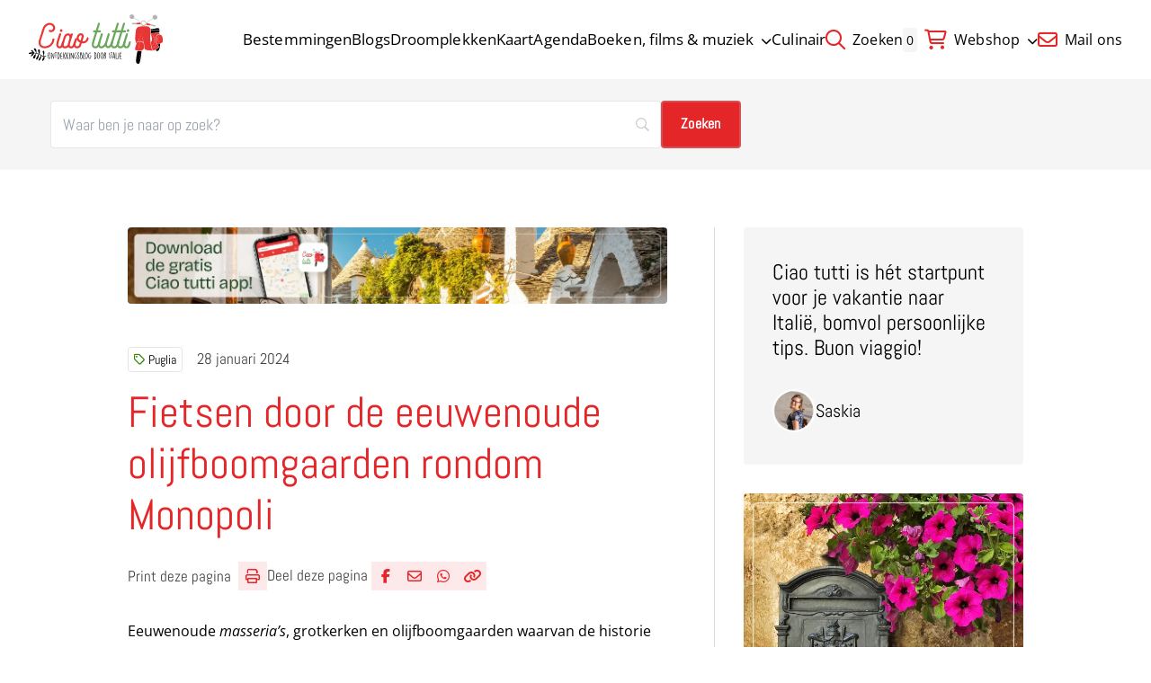

--- FILE ---
content_type: text/html; charset=UTF-8
request_url: https://ciaotutti.nl/reizen-door-italie/puglia/5x-op-pad-monopoli-alberobello/
body_size: 21596
content:
<!doctype html>
<html class="no-js" dir="ltr" lang="nl-NL" prefix="og: https://ogp.me/ns#" >
	<head>
		<meta charset="UTF-8" />
		<meta name="viewport" content="width=device-width, initial-scale=1.0" />
		<script src="https://polyfill.io/v3/polyfill.min.js"></script>
		<link rel="preload" fetchpriority="high" as="image" media="(min-width: 1024px)" href="https://ciaotutti.nl/wp-content/smush-webp/2025/10/banner-ciao-tutti-app-italie-2026-1.jpg.webp" type="image/jpeg"><link rel="preload" fetchpriority="high" as="image" media="(max-width: 1023px)" href="https://ciaotutti.nl/wp-content/smush-webp/2025/10/banner-ciao-tutti-app-italie-2026-1-600x85.jpg.webp" type="image/jpeg"><title>Ontdek Monopoli en omgeving tijdens een tour op de fiets</title>
	<style>img:is([sizes="auto" i], [sizes^="auto," i]) { contain-intrinsic-size: 3000px 1500px }</style>
	
		<!-- All in One SEO 4.9.2 - aioseo.com -->
	<meta name="description" content="Samen met Apulia Experiences verken je het stadje Monopoli of stap je op de fiets voor eeuwenoude masseria&#039;s, grotkerken en olijfboomgaarden (Puglia)." />
	<meta name="robots" content="max-image-preview:large" />
	<meta name="author" content="Saskia"/>
	<meta name="google-site-verification" content="b2-D2svMKlv6yngpDdfY8cqwclW1-TV6Y-xQBMQ_X3U" />
	<link rel="canonical" href="https://ciaotutti.nl/reizen-door-italie/puglia/5x-op-pad-monopoli-alberobello/" />
	<meta name="generator" content="All in One SEO (AIOSEO) 4.9.2" />
		<meta property="og:locale" content="nl_NL" />
		<meta property="og:site_name" content="Ciao Tutti | Italiaans nieuws en blog | Ontdek Italië" />
		<meta property="og:type" content="article" />
		<meta property="og:title" content="Ontdek Monopoli en omgeving tijdens een tour op de fiets" />
		<meta property="og:description" content="Samen met Apulia Experiences verken je het stadje Monopoli of stap je op de fiets voor eeuwenoude masseria&#039;s, grotkerken en olijfboomgaarden (Puglia)." />
		<meta property="og:url" content="https://ciaotutti.nl/reizen-door-italie/puglia/5x-op-pad-monopoli-alberobello/" />
		<meta property="og:image" content="https://ciaotutti.nl/wp-content/smush-webp/2017/03/fietsen-in-puglia-monopoli-olijfbomen-zee-1.jpg.webp" />
		<meta property="og:image:secure_url" content="https://ciaotutti.nl/wp-content/smush-webp/2017/03/fietsen-in-puglia-monopoli-olijfbomen-zee-1.jpg.webp" />
		<meta property="og:image:width" content="600" />
		<meta property="og:image:height" content="401" />
		<meta property="article:published_time" content="2024-01-28T16:00:41+00:00" />
		<meta property="article:modified_time" content="2024-12-26T13:02:46+00:00" />
		<meta name="twitter:card" content="summary" />
		<meta name="twitter:site" content="@blogciaotutti" />
		<meta name="twitter:title" content="Ontdek Monopoli en omgeving tijdens een tour op de fiets" />
		<meta name="twitter:description" content="Samen met Apulia Experiences verken je het stadje Monopoli of stap je op de fiets voor eeuwenoude masseria&#039;s, grotkerken en olijfboomgaarden (Puglia)." />
		<meta name="twitter:creator" content="@blogciaotutti" />
		<meta name="twitter:image" content="https://ciaotutti.nl/wp-content/smush-webp/2017/03/fietsen-in-puglia-monopoli-olijfbomen-zee-1.jpg.webp" />
		<script type="application/ld+json" class="aioseo-schema">
			{"@context":"https:\/\/schema.org","@graph":[{"@type":"Article","@id":"https:\/\/ciaotutti.nl\/reizen-door-italie\/puglia\/5x-op-pad-monopoli-alberobello\/#article","name":"Ontdek Monopoli en omgeving tijdens een tour op de fiets","headline":"Fietsen door de eeuwenoude olijfboomgaarden rondom Monopoli","author":{"@id":"https:\/\/ciaotutti.nl\/author\/saskia\/#author"},"publisher":{"@id":"https:\/\/ciaotutti.nl\/#organization"},"image":{"@type":"ImageObject","url":"https:\/\/ciaotutti.nl\/wp-content\/smush-webp\/2017\/03\/fietsen-in-puglia-monopoli-olijfbomen-zee-1.jpg.webp","width":600,"height":401},"datePublished":"2024-01-28T17:00:41+01:00","dateModified":"2024-12-26T14:02:46+01:00","inLanguage":"nl-NL","mainEntityOfPage":{"@id":"https:\/\/ciaotutti.nl\/reizen-door-italie\/puglia\/5x-op-pad-monopoli-alberobello\/#webpage"},"isPartOf":{"@id":"https:\/\/ciaotutti.nl\/reizen-door-italie\/puglia\/5x-op-pad-monopoli-alberobello\/#webpage"},"articleSection":"Puglia"},{"@type":"BreadcrumbList","@id":"https:\/\/ciaotutti.nl\/reizen-door-italie\/puglia\/5x-op-pad-monopoli-alberobello\/#breadcrumblist","itemListElement":[{"@type":"ListItem","@id":"https:\/\/ciaotutti.nl#listItem","position":1,"name":"Home","item":"https:\/\/ciaotutti.nl","nextItem":{"@type":"ListItem","@id":"https:\/\/ciaotutti.nl\/reizen-door-italie\/#listItem","name":"Reizen door Itali\u00eb"}},{"@type":"ListItem","@id":"https:\/\/ciaotutti.nl\/reizen-door-italie\/#listItem","position":2,"name":"Reizen door Itali\u00eb","item":"https:\/\/ciaotutti.nl\/reizen-door-italie\/","nextItem":{"@type":"ListItem","@id":"https:\/\/ciaotutti.nl\/reizen-door-italie\/puglia\/#listItem","name":"Puglia"},"previousItem":{"@type":"ListItem","@id":"https:\/\/ciaotutti.nl#listItem","name":"Home"}},{"@type":"ListItem","@id":"https:\/\/ciaotutti.nl\/reizen-door-italie\/puglia\/#listItem","position":3,"name":"Puglia","item":"https:\/\/ciaotutti.nl\/reizen-door-italie\/puglia\/","nextItem":{"@type":"ListItem","@id":"https:\/\/ciaotutti.nl\/reizen-door-italie\/puglia\/5x-op-pad-monopoli-alberobello\/#listItem","name":"Fietsen door de eeuwenoude olijfboomgaarden rondom Monopoli"},"previousItem":{"@type":"ListItem","@id":"https:\/\/ciaotutti.nl\/reizen-door-italie\/#listItem","name":"Reizen door Itali\u00eb"}},{"@type":"ListItem","@id":"https:\/\/ciaotutti.nl\/reizen-door-italie\/puglia\/5x-op-pad-monopoli-alberobello\/#listItem","position":4,"name":"Fietsen door de eeuwenoude olijfboomgaarden rondom Monopoli","previousItem":{"@type":"ListItem","@id":"https:\/\/ciaotutti.nl\/reizen-door-italie\/puglia\/#listItem","name":"Puglia"}}]},{"@type":"Organization","@id":"https:\/\/ciaotutti.nl\/#organization","name":"Ciao tutti - de beste tips voor je vakantie in Itali\u00eb","description":"Vind de beste tips voor je vakantie in Itali\u00eb!","url":"https:\/\/ciaotutti.nl\/","logo":{"@type":"ImageObject","url":"https:\/\/ciaotutti.nl\/wp-content\/smush-webp\/2021\/05\/ciao-tutti-logo-homepage-2021.jpg.webp","@id":"https:\/\/ciaotutti.nl\/reizen-door-italie\/puglia\/5x-op-pad-monopoli-alberobello\/#organizationLogo","width":600,"height":600},"image":{"@id":"https:\/\/ciaotutti.nl\/reizen-door-italie\/puglia\/5x-op-pad-monopoli-alberobello\/#organizationLogo"},"sameAs":["https:\/\/twitter.com\/blogciaotutti"]},{"@type":"Person","@id":"https:\/\/ciaotutti.nl\/author\/saskia\/#author","url":"https:\/\/ciaotutti.nl\/author\/saskia\/","name":"Saskia","image":{"@type":"ImageObject","@id":"https:\/\/ciaotutti.nl\/reizen-door-italie\/puglia\/5x-op-pad-monopoli-alberobello\/#authorImage","url":"https:\/\/secure.gravatar.com\/avatar\/17e6b2e4e2071058c33a80a0bc30112e26f4c3ce222a1809ce2b9b6ae69cd564?s=96&d=https%3A%2F%2Fciaotutti.nl%2Fwp-content%2Fthemes%2Fstuurlui%2Fassets%2Fimg%2Fprofile-user-avatar.png&r=g","width":96,"height":96,"caption":"Saskia"}},{"@type":"WebPage","@id":"https:\/\/ciaotutti.nl\/reizen-door-italie\/puglia\/5x-op-pad-monopoli-alberobello\/#webpage","url":"https:\/\/ciaotutti.nl\/reizen-door-italie\/puglia\/5x-op-pad-monopoli-alberobello\/","name":"Ontdek Monopoli en omgeving tijdens een tour op de fiets","description":"Samen met Apulia Experiences verken je het stadje Monopoli of stap je op de fiets voor eeuwenoude masseria's, grotkerken en olijfboomgaarden (Puglia).","inLanguage":"nl-NL","isPartOf":{"@id":"https:\/\/ciaotutti.nl\/#website"},"breadcrumb":{"@id":"https:\/\/ciaotutti.nl\/reizen-door-italie\/puglia\/5x-op-pad-monopoli-alberobello\/#breadcrumblist"},"author":{"@id":"https:\/\/ciaotutti.nl\/author\/saskia\/#author"},"creator":{"@id":"https:\/\/ciaotutti.nl\/author\/saskia\/#author"},"image":{"@type":"ImageObject","url":"https:\/\/ciaotutti.nl\/wp-content\/smush-webp\/2017\/03\/fietsen-in-puglia-monopoli-olijfbomen-zee-1.jpg.webp","@id":"https:\/\/ciaotutti.nl\/reizen-door-italie\/puglia\/5x-op-pad-monopoli-alberobello\/#mainImage","width":600,"height":401},"primaryImageOfPage":{"@id":"https:\/\/ciaotutti.nl\/reizen-door-italie\/puglia\/5x-op-pad-monopoli-alberobello\/#mainImage"},"datePublished":"2024-01-28T17:00:41+01:00","dateModified":"2024-12-26T14:02:46+01:00"},{"@type":"WebSite","@id":"https:\/\/ciaotutti.nl\/#website","url":"https:\/\/ciaotutti.nl\/","name":"Ciao tutti - ontdekkingsblog door Itali\u00eb","description":"Vind de beste tips voor je vakantie in Itali\u00eb!","inLanguage":"nl-NL","publisher":{"@id":"https:\/\/ciaotutti.nl\/#organization"}}]}
		</script>
		<!-- All in One SEO -->


<!-- Google Tag Manager for WordPress by gtm4wp.com -->
<script data-cfasync="false" data-pagespeed-no-defer>
	var gtm4wp_datalayer_name = "dataLayer";
	var dataLayer = dataLayer || [];
</script>
<!-- End Google Tag Manager for WordPress by gtm4wp.com --><link rel='dns-prefetch' href='//cdnjs.cloudflare.com' />
<link rel='dns-prefetch' href='//maps.googleapis.com' />
<link rel='dns-prefetch' href='//kit.fontawesome.com' />
<link rel="alternate" type="application/rss+xml" title="Ciao tutti - de beste tips voor je vakantie in Italië &raquo; feed" href="https://ciaotutti.nl/feed/" />
<link rel="alternate" type="application/rss+xml" title="Ciao tutti - de beste tips voor je vakantie in Italië &raquo; reacties feed" href="https://ciaotutti.nl/comments/feed/" />
<link rel="alternate" type="application/rss+xml" title="Ciao tutti - de beste tips voor je vakantie in Italië &raquo; Fietsen door de eeuwenoude olijfboomgaarden rondom Monopoli reacties feed" href="https://ciaotutti.nl/reizen-door-italie/puglia/5x-op-pad-monopoli-alberobello/feed/" />
<style id='classic-theme-styles-inline-css'>
/*! This file is auto-generated */
.wp-block-button__link{color:#fff;background-color:#32373c;border-radius:9999px;box-shadow:none;text-decoration:none;padding:calc(.667em + 2px) calc(1.333em + 2px);font-size:1.125em}.wp-block-file__button{background:#32373c;color:#fff;text-decoration:none}
</style>
<link rel='stylesheet' id='aioseo/css/src/vue/standalone/blocks/table-of-contents/global.scss-css' href='https://ciaotutti.nl/wp-content/plugins/all-in-one-seo-pack/dist/Lite/assets/css/table-of-contents/global.e90f6d47.css?ver=4.9.2' media='all' />
<link rel='stylesheet' id='contact-form-7-css' href='https://ciaotutti.nl/wp-content/plugins/contact-form-7/includes/css/styles.css?ver=6.1.4' media='all' />
<link rel='stylesheet' id='mc4wp-form-basic-css' href='https://ciaotutti.nl/wp-content/plugins/mailchimp-for-wp/assets/css/form-basic.css?ver=4.10.9' media='all' />
<link rel='stylesheet' id='mollie-applepaydirect-css' href='https://ciaotutti.nl/wp-content/plugins/mollie-payments-for-woocommerce/public/css/mollie-applepaydirect.min.css?ver=1765950876' media='screen' />
<link rel='stylesheet' id='searchwp-forms-css' href='https://ciaotutti.nl/wp-content/plugins/searchwp/assets/css/frontend/search-forms.min.css?ver=4.5.6' media='all' />
<link rel='stylesheet' id='bos-date-range-picker-style-css' href='https://ciaotutti.nl/wp-content/plugins/bookingcom-official-searchbox/assets/css/daterangepicker.css?ver=6.8.3' media='all' />
<link rel='stylesheet' id='bos-dynamic_style-css' href='https://ciaotutti.nl/wp-content/plugins/bookingcom-official-searchbox/assets/css/bos_dynamic.css?ver=6.8.3' media='all' />
<link rel='stylesheet' id='frontend-css' href='https://ciaotutti.nl/wp-content/themes/stuurlui/assets/frontend.min.css?ver=1756990812' media='all' />
<script data-cookieconsent="ignore" src="https://cdnjs.cloudflare.com/ajax/libs/jquery/3.6.0/jquery.min.js?ver=6.8.3" id="jquery-js"></script>
<meta name="generator" content="WordPress 6.8.3" />
<meta name="generator" content="WooCommerce 10.4.3" />
<link rel='shortlink' href='https://ciaotutti.nl/?p=87267' />

<!-- Google Tag Manager for WordPress by gtm4wp.com -->
<!-- GTM Container placement set to automatic -->
<script data-cfasync="false" data-pagespeed-no-defer>
	var dataLayer_content = {"pagePostType":"post","pagePostType2":"single-post","pageCategory":["puglia"],"pagePostAuthor":"Saskia"};
	dataLayer.push( dataLayer_content );
</script>
<script data-cfasync="false" data-pagespeed-no-defer>
(function(w,d,s,l,i){w[l]=w[l]||[];w[l].push({'gtm.start':
new Date().getTime(),event:'gtm.js'});var f=d.getElementsByTagName(s)[0],
j=d.createElement(s),dl=l!='dataLayer'?'&l='+l:'';j.async=true;j.src=
'//www.googletagmanager.com/gtm.js?id='+i+dl;f.parentNode.insertBefore(j,f);
})(window,document,'script','dataLayer','GTM-5X5CHF9');
</script>
<!-- End Google Tag Manager for WordPress by gtm4wp.com --><link data-paged-prev><link data-paged-next><link data-paged-canonical>	<noscript><style>.woocommerce-product-gallery{ opacity: 1 !important; }</style></noscript>
	<link rel="icon" href="https://ciaotutti.nl/wp-content/smush-webp/2024/10/cropped-ciao-tutti-favicon-2017-vespa-2-32x32.png.webp" sizes="32x32" />
<link rel="icon" href="https://ciaotutti.nl/wp-content/smush-webp/2024/10/cropped-ciao-tutti-favicon-2017-vespa-2-192x192.png.webp" sizes="192x192" />
<link rel="apple-touch-icon" href="https://ciaotutti.nl/wp-content/smush-webp/2024/10/cropped-ciao-tutti-favicon-2017-vespa-2-180x180.png.webp" />
<meta name="msapplication-TileImage" content="https://ciaotutti.nl/wp-content/smush-webp/2024/10/cropped-ciao-tutti-favicon-2017-vespa-2-270x270.png.webp" />
	</head>
	<body class="wp-singular post-template-default single single-post postid-87267 single-format-standard wp-theme-stuurlui site-1 theme-stuurlui woocommerce-no-js antialiased">
		
<!-- GTM Container placement set to automatic -->
<!-- Google Tag Manager (noscript) -->
				<noscript><iframe src="https://www.googletagmanager.com/ns.html?id=GTM-5X5CHF9" height="0" width="0" style="display:none;visibility:hidden" aria-hidden="true"></iframe></noscript>
<!-- End Google Tag Manager (noscript) -->		<a href="#main" class="bg-black text-white block text-lg -left-[1000rem] absolute z-[1000] p-4 focus:left-4 focus:top-4">Naar hoofdinhoud</a>
		<a href="#menu" class="bg-black text-white block text-lg -left-[1000rem] absolute z-[1000] p-4 focus:left-4 focus:top-4">Naar navigatie</a>
		<header id="site-header" class="absolute top-0 left-0 z-[999] w-full bg-white md:fixed">
			<div class="items-center flex justify-between py-3 px-5 lg:py-4 lg:px-8">
				<div class="h-[46px] lg:h-[55px]">
					<a id="logo" href="https://ciaotutti.nl">
						<img src="https://ciaotutti.nl/wp-content/themes/stuurlui/assets/img/logo.svg" class="object-contain w-auto h-full lg:w-full" alt="Site Logo">
						<span class="sr-only">Ciao tutti &#8211; de beste tips voor je vakantie in Italië</span>
					</a>
				</div>

				<div id="menus" class="2xl:gap-20 gap-8 items-center hidden xl:flex">
					<nav id="menu" aria-label="Main menu">
						<ul id="menu-main-menu" class="flex gap-4 2xl:gap-8 items-center"><li class="menu-item menu-item-type-post_type menu-item-object-page top-level menu-item-449007"><a href="https://ciaotutti.nl/alle-bestemmingen-italie/">Bestemmingen</a></li>
<li class="menu-item menu-item-type-post_type menu-item-object-page top-level menu-item-449717"><a href="https://ciaotutti.nl/alle-blogs/">Blogs</a></li>
<li class="menu-item menu-item-type-taxonomy menu-item-object-category top-level menu-item-449926"><a href="https://ciaotutti.nl/droomplekken-vakantie-in-italie/">Droomplekken</a></li>
<li class="menu-item menu-item-type-post_type menu-item-object-page top-level menu-item-453654"><a href="https://ciaotutti.nl/zoeken-op-de-kaart-van-italie/">Kaart</a></li>
<li class="menu-item menu-item-type-post_type menu-item-object-page top-level menu-item-449014"><a href="https://ciaotutti.nl/agenda/">Agenda</a></li>
<li class="menu-item menu-item-type-taxonomy menu-item-object-category menu-item-has-children top-level menu-item-449931"><a href="https://ciaotutti.nl/italie-dichtbij/">Boeken, films &#038; muziek<i class="fa-solid fa-chevron-down ml-2 w-3 text-xs transition-transform"></i></a>
<ul class="sub-menu hidden">
	<li class="menu-item menu-item-type-taxonomy menu-item-object-category menu-item-449928"><a href="https://ciaotutti.nl/boeken-lezen-over-italie/">Boeken uit &amp; over Italië</a></li>
	<li class="menu-item menu-item-type-taxonomy menu-item-object-category menu-item-449927"><a href="https://ciaotutti.nl/italiaanse-taal/film/">Italiaanse films &amp; series</a></li>
	<li class="menu-item menu-item-type-taxonomy menu-item-object-category menu-item-482158"><a href="https://ciaotutti.nl/italiaanse-taal/">Italiaanse taal</a></li>
	<li class="menu-item menu-item-type-taxonomy menu-item-object-category menu-item-449930"><a href="https://ciaotutti.nl/italiaanse-taal/muziek/">Italiaanse muziek</a></li>

</ul>
</li>
<li class="menu-item menu-item-type-taxonomy menu-item-object-category top-level menu-item-449136"><a href="https://ciaotutti.nl/italiaans-eten/">Culinair</a></li>
</ul>					</nav>
					<nav id="top-menu" aria-label="Side menu">
						<ul id="menu-topmenu" class="flex gap-4 2xl:gap-8 items-center"><li class="menu-item menu-item-type-custom menu-item-object-custom top-level menu-item-449158"><a href="https://ciaotutti.nl/?swp_form%5Bform_id%5D=2&#038;swps=Italië"><i class="fa-regular fa-magnifying-glass"></i> Zoeken</a></li>
<li class="shopping-bag-wrapper menu-item menu-item-type-post_type menu-item-object-page menu-item-has-children top-level menu-item-449054"><a href="https://ciaotutti.nl/shop/"><i class="fa-regular fa-cart-shopping"></i> Webshop<i class="fa-solid fa-chevron-down ml-2 w-3 text-xs transition-transform"></i></a>
<ul class="sub-menu hidden">
	<li class="menu-item menu-item-type-post_type menu-item-object-page menu-item-449135"><a href="https://ciaotutti.nl/shop/">Alle producten</a></li>
	<li class="menu-item menu-item-type-post_type menu-item-object-page menu-item-293029"><a href="https://ciaotutti.nl/mijn-account/">Mijn account</a></li>
	<li class="menu-item menu-item-type-post_type menu-item-object-page menu-item-449134"><a href="https://ciaotutti.nl/winkelwagen/">Winkelwagen</a></li>

</ul>
</li>
<li class="menu-item menu-item-type-custom menu-item-object-custom top-level menu-item-448950"><a href="mailto:blog@ciaotutti.nl"><i class="fa-regular fa-envelope"></i> Mail ons</a></li>
</ul>					</nav>
												<a data-shopping-bag href="https://ciaotutti.nl/winkelwagen/" class="hidden relative">
								<span class="bg-gray-surface text-sm rounded mr-1 p-1">0</span>
								<i class="fa-regular fa-cart-shopping"></i>
							</a>
											</div>

				<div class="mobile-nav xl:hidden flex gap-4">
					<button class="offcanvas-toggler mobile-nav-btn" data-toggle="mobile-menu" aria-controls="offcanvas-main" aria-label="Open menu" type="button" tabindex="0">
						<i class="fa-solid fa-bars text-primary open-button mr-1"></i>
						<i class="fa-solid fa-close text-primary text-lg close-button mr-1 !hidden"></i>
						<span class="open-button">Menu</span>
						<span class="close-button !hidden">Menu</span>
					</button>
				</div>
			</div>

			<div
	id="offcanvas-main"
	class="transition-transform hidden offcanvas closed bg-primary h-[calc(100dvh-var(--strl-m-header-height))] fixed pointer-events-none top-[var(--strl-m-header-height)] translate-x-full w-full z-[899]"
	data-toggler="mobile-menu">
	<div class="relative px-5 py-8">
		<ul id="menu-main-menu-1" class="flex flex-col mobile-main"><li class="menu-item menu-item-type-post_type menu-item-object-page top-level menu-item-449007"><a href="https://ciaotutti.nl/alle-bestemmingen-italie/">Bestemmingen</a></li>
<li class="menu-item menu-item-type-post_type menu-item-object-page top-level menu-item-449717"><a href="https://ciaotutti.nl/alle-blogs/">Blogs</a></li>
<li class="menu-item menu-item-type-taxonomy menu-item-object-category top-level menu-item-449926"><a href="https://ciaotutti.nl/droomplekken-vakantie-in-italie/">Droomplekken</a></li>
<li class="menu-item menu-item-type-post_type menu-item-object-page top-level menu-item-453654"><a href="https://ciaotutti.nl/zoeken-op-de-kaart-van-italie/">Kaart</a></li>
<li class="menu-item menu-item-type-post_type menu-item-object-page top-level menu-item-449014"><a href="https://ciaotutti.nl/agenda/">Agenda</a></li>
<li class="menu-item menu-item-type-taxonomy menu-item-object-category menu-item-has-children top-level menu-item-449931"><a href="https://ciaotutti.nl/italie-dichtbij/">Boeken, films &#038; muziek<i class="fa-solid fa-chevron-down ml-2 w-3 text-xs transition-transform"></i></a>
<ul class="sub-menu hidden">
	<li class="menu-item menu-item-type-taxonomy menu-item-object-category menu-item-449928"><a href="https://ciaotutti.nl/boeken-lezen-over-italie/">Boeken uit &amp; over Italië</a></li>
	<li class="menu-item menu-item-type-taxonomy menu-item-object-category menu-item-449927"><a href="https://ciaotutti.nl/italiaanse-taal/film/">Italiaanse films &amp; series</a></li>
	<li class="menu-item menu-item-type-taxonomy menu-item-object-category menu-item-482158"><a href="https://ciaotutti.nl/italiaanse-taal/">Italiaanse taal</a></li>
	<li class="menu-item menu-item-type-taxonomy menu-item-object-category menu-item-449930"><a href="https://ciaotutti.nl/italiaanse-taal/muziek/">Italiaanse muziek</a></li>

</ul>
</li>
<li class="menu-item menu-item-type-taxonomy menu-item-object-category top-level menu-item-449136"><a href="https://ciaotutti.nl/italiaans-eten/">Culinair</a></li>
</ul>		<div class="top-menu mt-8 p-4 rounded-2xl bg-sandy-beach text-center">
			<ul id="menu-topmenu-1" class=""><li class="menu-item menu-item-type-custom menu-item-object-custom top-level menu-item-449158"><a href="https://ciaotutti.nl/?swp_form%5Bform_id%5D=2&#038;swps=Italië"><i class="fa-regular fa-magnifying-glass"></i> Zoeken</a></li>
<li class="shopping-bag-wrapper menu-item menu-item-type-post_type menu-item-object-page menu-item-has-children top-level menu-item-449054"><a href="https://ciaotutti.nl/shop/"><i class="fa-regular fa-cart-shopping"></i> Webshop<i class="fa-solid fa-chevron-down ml-2 w-3 text-xs transition-transform"></i></a>
<ul class="sub-menu hidden">
	<li class="menu-item menu-item-type-post_type menu-item-object-page menu-item-449135"><a href="https://ciaotutti.nl/shop/">Alle producten</a></li>
	<li class="menu-item menu-item-type-post_type menu-item-object-page menu-item-293029"><a href="https://ciaotutti.nl/mijn-account/">Mijn account</a></li>
	<li class="menu-item menu-item-type-post_type menu-item-object-page menu-item-449134"><a href="https://ciaotutti.nl/winkelwagen/">Winkelwagen</a></li>

</ul>
</li>
<li class="menu-item menu-item-type-custom menu-item-object-custom top-level menu-item-448950"><a href="mailto:blog@ciaotutti.nl"><i class="fa-regular fa-envelope"></i> Mail ons</a></li>
</ul>		</div>
		<img src="https://ciaotutti.nl/wp-content/themes/stuurlui/assets/img/shape-leaf.svg" class="pointer-events-none absolute scale-x-[-1] bottom-0 mb-10 -right-24 mr-8 opacity-20 invert" alt="" aria-hidden="true">
	</div>
</div>
		</header>

		<main id="main" class="pt-[var(--strl-m-header-height)] lg:pt-[var(--strl-header-height)]">
							<section class="search-form block-print my-0 bg-gray-surface !py-6">
					<div class="grid-container">
						<div class="grid grid-cols-12 gap-4 lg:gap-8">
							<div class="col-span-12 lg:col-span-8">
								<div data-search-form="https://ciaotutti.nl/?page_id=448941" class="items-center gap-4 sm:block">
			<style>
			
			
			
			
			
			
			
			
					</style>
				<form id="searchwp-form-2"
			role="search"
			method="get"
			class="searchwp-form"
			action="https://ciaotutti.nl/"
			aria-label="Zoeken">
			<input type="hidden" name="swp_form[form_id]" value="2">
			<div class="swp-flex--col swp-flex--wrap swp-flex--gap-md">
				<div class="swp-flex--row swp-items-stretch swp-flex--gap-md">
					<div class="searchwp-form-input-container swp-items-stretch">
						
																		<input type="search"
							class="swp-input--search swp-input"
							placeholder="Waar ben je naar op zoek?"
							value=""
							name="swps"
							title="Waar ben je naar op zoek?"
						   	aria-label="Zoeken"
							aria-required="false"
							                        />
					</div>

											<input type="submit"
							class="search-submit swp-button"
							value="Zoeken"
							aria-label="Zoeken"
						/>
					
				</div>

				
									<div class="searchwp-form-quick-search">
						<span>Popular searches: </span>
																				<a href="https://ciaotutti.nl/?swp_form%5Bform_id%5D=2&#038;swps=Puglia" class="">Puglia</a>
																				<a href="https://ciaotutti.nl/?swp_form%5Bform_id%5D=2&#038;swps=Sardinië" class="">Sardinië</a>
																				<a href="https://ciaotutti.nl/?swp_form%5Bform_id%5D=2&#038;swps=Sicilië" class="">Sicilië</a>
											</div>
							</div>
					</form>
		</div>
							</div>
						</div>
					</div>
				</section>
					<section class="single">
			<div class="grid-container lg:max-w-[995.5px]">
				<div class="grid grid-cols-12 gap-4 lg:gap-8 items-start ">
					<div class="col-span-12 lg:col-span-8 lg:pr-8 lg:border-r border-gray-light">
						<a class="block mb-8 lg:mb-12" href="https://app.gohere.app/share/ciaotutti/download/">
		<picture>
		<source src="https://ciaotutti.nl/wp-content/smush-webp/2025/10/banner-ciao-tutti-app-italie-2026-1.jpg.webp" srcset="https://ciaotutti.nl/wp-content/smush-webp/2025/10/banner-ciao-tutti-app-italie-2026-1.jpg.webp" media="(min-width: 1025px)"/>
		<source src="https://ciaotutti.nl/wp-content/smush-webp/2025/10/banner-ciao-tutti-app-italie-2026-1-1024x144.jpg.webp" srcset="https://ciaotutti.nl/wp-content/smush-webp/2025/10/banner-ciao-tutti-app-italie-2026-1-1024x144.jpg.webp" media="(min-width: 680px)"/>
		<img
			src="https://ciaotutti.nl/wp-content/smush-webp/2025/10/banner-ciao-tutti-app-italie-2026-1-600x85.jpg.webp"
			 alt="" class="block-print rounded" fetchpriority="high" loading="eager" width="600" height="550"		>
	</picture>
	</a>
						<div class="flex flex-wrap items-center mb-4 overflow-hidden">
							<div class="tags order-1 relative block-print z-10">
	<div class="overflow-hidden">
		<div class="flex gap-2 flex-wrap min-w-full pr-4">
							<a href="https://ciaotutti.nl/reizen-door-italie/puglia/" class="tag h6 w-max text-sm text-black border border-black/10 p-1.5 leading-none rounded transition-[background-color] underline-hocus">
					<i class="fa-regular fa-tag text-secondary mr-1"></i>Puglia				</a>
						</div>
	</div>
	</div>
								<h6 class="hidden lg:block order-2 text-[#444]">
									28 januari 2024								</h6>
														</div>
													<h6 class="block lg:hidden order-2 text-[#444]">
								28 januari 2024							</h6>
												<h1 class="mb-6">
							Fietsen door de eeuwenoude olijfboomgaarden rondom Monopoli						</h1>
						<div class="social-share block-print gap-8 mb-6 lg:mb-8">
	<a href="javascript:if(window.print)window.print()">
		<h6>
			Print deze pagina		</h6>
		<i class="!inline-flex fa-regular fa-print"></i>
	</a>
		<div class="social-share">
		<h6>
			Deel deze pagina		</h6>
					<a rel="noreferrer noopener" aria-label="Deel via Facebook" href="https://www.facebook.com/sharer/sharer.php?u=https://ciaotutti.nl/reizen-door-italie/puglia/5x-op-pad-monopoli-alberobello/" onClick="__gaTracker('send', 'social', 'facebook', 'share', 'https://ciaotutti.nl/reizen-door-italie/puglia/5x-op-pad-monopoli-alberobello/' );" target="_blank">
				<i data-tooltip title="Deel via Facebook" data-position="top" data-alignment="center" class="fa-brands fa-facebook-f"></i>
				<span class="sr-only">Deel via Facebook</span>
			</a>
						<a rel="noreferrer noopener" aria-label="Deel via e-mail" href="mailto:?body=https://ciaotutti.nl/reizen-door-italie/puglia/5x-op-pad-monopoli-alberobello/" onClick="__gaTracker('send', 'social', 'email-share', 'share', 'https://ciaotutti.nl/reizen-door-italie/puglia/5x-op-pad-monopoli-alberobello/');">
				<i data-tooltip title="Deel via e-mail" data-position="top" data-alignment="center" class="fa-regular fa-envelope"></i>
				<span class="sr-only">Deel via e-mail</span>
			</a>
						<a rel="noreferrer noopener" target="_blank" aria-label="Deel via WhatsApp" href="https://wa.me/?text=https://ciaotutti.nl/reizen-door-italie/puglia/5x-op-pad-monopoli-alberobello/" data-action="share/whatsapp/share" onClick="__gaTracker('send', 'social', 'whatsapp', 'share', 'https://ciaotutti.nl/reizen-door-italie/puglia/5x-op-pad-monopoli-alberobello/');">
				<i data-tooltip title="Deel via WhatsApp" data-position="top" data-alignment="center" class="fa-brands fa-whatsapp"></i>
				<span class="sr-only">Deel via WhatsApp</span>
			</a>
						<a href="https://ciaotutti.nl/reizen-door-italie/puglia/5x-op-pad-monopoli-alberobello/" data-copy-link class="clipboard" rel="noreferrer" aria-label="Delen via link">
				<span><i data-tooltip title="Kopieër link" data-position="top" data-alignment="center" class="fa-sharp fa-solid fa-link"></i></span>
				<span class="sr-only">Kopieer huidige URL naar klembord</span>
			</a>
			<label for="clipboard" class="absolute -left-[9999rem]">Deze input wordt gebruikt om de url te kopiëren bij het klikken op de knop</label>
			<input data-copy-link-input id="clipboard" tabindex="-1" class="absolute -left-[9999rem]" value="https://ciaotutti.nl/reizen-door-italie/puglia/5x-op-pad-monopoli-alberobello/">
				</div>
	</div>
						<div class="text">
							<p>Eeuwenoude <em>masseria’s</em>, grotkerken en olijfboomgaarden waarvan de historie soms wel duizend jaar teruggaat. Samen met <a href="https://www.comingpuglia.it/" target="_blank" rel="noopener">Apulia Experiences</a> verken je deze plekken op de fiets, met af en toe een fijne tussenstop om te proeven van lokale lekkernijen en de olijfolie die hier wordt gemaakt.</p>
<p><img loading="lazy" decoding="async" class="aligncenter size-full wp-image-293871" src="https://ciaotutti.nl/wp-content/smush-webp/2021/05/apulia-experiences-fietstour-grotkerken-masseria-puglia-2021-2.jpg.webp" alt="" width="600" height="600" srcset="https://ciaotutti.nl/wp-content/smush-webp/2021/05/apulia-experiences-fietstour-grotkerken-masseria-puglia-2021-2.jpg.webp 600w, https://ciaotutti.nl/wp-content/smush-webp/2021/05/apulia-experiences-fietstour-grotkerken-masseria-puglia-2021-2-450x450.jpg.webp 450w, https://ciaotutti.nl/wp-content/smush-webp/2021/05/apulia-experiences-fietstour-grotkerken-masseria-puglia-2021-2-100x100.jpg.webp 100w, https://ciaotutti.nl/wp-content/smush-webp/2021/05/apulia-experiences-fietstour-grotkerken-masseria-puglia-2021-2-300x300.jpg.webp 300w, https://ciaotutti.nl/wp-content/smush-webp/2021/05/apulia-experiences-fietstour-grotkerken-masseria-puglia-2021-2-149x149.jpg.webp 149w" sizes="auto, (max-width: 600px) 100vw, 600px" /><img loading="lazy" decoding="async" class="aligncenter size-full wp-image-87283" src="https://ciaotutti.nl/wp-content/smush-webp/2017/03/fietsen-in-puglia-monopoli-zee-kust-7.jpg.webp" alt="" width="600" height="401" srcset="https://ciaotutti.nl/wp-content/smush-webp/2017/03/fietsen-in-puglia-monopoli-zee-kust-7.jpg.webp 600w, https://ciaotutti.nl/wp-content/smush-webp/2017/03/fietsen-in-puglia-monopoli-zee-kust-7-450x301.jpg.webp 450w, https://ciaotutti.nl/wp-content/smush-webp/2017/03/fietsen-in-puglia-monopoli-zee-kust-7-300x201.jpg.webp 300w, https://ciaotutti.nl/wp-content/smush-webp/2017/03/fietsen-in-puglia-monopoli-zee-kust-7-110x75.jpg.webp 110w" sizes="auto, (max-width: 600px) 100vw, 600px" /><img loading="lazy" decoding="async" class="aligncenter size-full wp-image-87270" src="https://ciaotutti.nl/wp-content/smush-webp/2017/03/fietsen-in-puglia-monopoli-olijfbomen-zee-1.jpg.webp" alt="" width="600" height="401" srcset="https://ciaotutti.nl/wp-content/smush-webp/2017/03/fietsen-in-puglia-monopoli-olijfbomen-zee-1.jpg.webp 600w, https://ciaotutti.nl/wp-content/smush-webp/2017/03/fietsen-in-puglia-monopoli-olijfbomen-zee-1-450x301.jpg.webp 450w, https://ciaotutti.nl/wp-content/smush-webp/2017/03/fietsen-in-puglia-monopoli-olijfbomen-zee-1-300x201.jpg.webp 300w, https://ciaotutti.nl/wp-content/smush-webp/2017/03/fietsen-in-puglia-monopoli-olijfbomen-zee-1-110x75.jpg.webp 110w" sizes="auto, (max-width: 600px) 100vw, 600px" /></p>
<p>Apulia Experiences is een tak van Apulia &#8211; La Finestra sul Mare, de souvenirwinkel van Antonella Minelli, haar man Gianni en haar zus Paola in het historisch centrum van Monopoli. De naam zegt het al: de vensters van deze gezellige winkel kijken uit over de haven en zee van <a href="https://ciaotutti.nl/reizen-door-italie/puglia/monopoli-witte-straatjes-dobberende-vissersbootjes-een-kerk-vol-mummies/" target="_blank" rel="noopener">Monopoli</a>, een sfeervol stadje aan de kust van Puglia, tussen <a href="https://ciaotutti.nl/reizen-door-italie/puglia/10x-doen-en-proeven-in-bari/" target="_blank" rel="noopener noreferrer">Bari</a> en <a href="https://ciaotutti.nl/reizen-door-italie/puglia/10x-doen-proeven-in-brindisi/" target="_blank" rel="noopener noreferrer">Brindisi</a>.</p>
<p><img loading="lazy" decoding="async" class="aligncenter size-full wp-image-390258" src="https://ciaotutti.nl/wp-content/smush-webp/2023/04/monopoli-apulia-experiences-2023-5.jpg.webp" alt="" width="600" height="401" srcset="https://ciaotutti.nl/wp-content/smush-webp/2023/04/monopoli-apulia-experiences-2023-5.jpg.webp 600w, https://ciaotutti.nl/wp-content/smush-webp/2023/04/monopoli-apulia-experiences-2023-5-450x301.jpg.webp 450w, https://ciaotutti.nl/wp-content/smush-webp/2023/04/monopoli-apulia-experiences-2023-5-300x201.jpg.webp 300w, https://ciaotutti.nl/wp-content/smush-webp/2023/04/monopoli-apulia-experiences-2023-5-110x75.jpg.webp 110w" sizes="auto, (max-width: 600px) 100vw, 600px" /></p>
<p>Naast de mooiste souvenirs en de lekkerste streekproducten bieden ze ook een aantal tours aan langs de mooiste plekken in en om Monopoli. Stuk voor stuk de moeite van het volgen waard, zoals we je in deze blog laten zien.</p>
<p><img loading="lazy" decoding="async" class="aligncenter size-full wp-image-87271" src="https://ciaotutti.nl/wp-content/smush-webp/2017/03/fietsen-in-puglia-monopoli-masseria-tocht-2.jpg.webp" alt="" width="600" height="401" srcset="https://ciaotutti.nl/wp-content/smush-webp/2017/03/fietsen-in-puglia-monopoli-masseria-tocht-2.jpg.webp 600w, https://ciaotutti.nl/wp-content/smush-webp/2017/03/fietsen-in-puglia-monopoli-masseria-tocht-2-450x301.jpg.webp 450w, https://ciaotutti.nl/wp-content/smush-webp/2017/03/fietsen-in-puglia-monopoli-masseria-tocht-2-300x201.jpg.webp 300w, https://ciaotutti.nl/wp-content/smush-webp/2017/03/fietsen-in-puglia-monopoli-masseria-tocht-2-110x75.jpg.webp 110w" sizes="auto, (max-width: 600px) 100vw, 600px" /><img loading="lazy" decoding="async" class="aligncenter size-full wp-image-106922" src="https://ciaotutti.nl/wp-content/smush-webp/2018/03/monopoli-apulia-la-finestra-sul-mare-tours-fietsen-platteland-1.jpg.webp" alt="" width="600" height="450" srcset="https://ciaotutti.nl/wp-content/smush-webp/2018/03/monopoli-apulia-la-finestra-sul-mare-tours-fietsen-platteland-1.jpg.webp 600w, https://ciaotutti.nl/wp-content/smush-webp/2018/03/monopoli-apulia-la-finestra-sul-mare-tours-fietsen-platteland-1-450x338.jpg.webp 450w, https://ciaotutti.nl/wp-content/smush-webp/2018/03/monopoli-apulia-la-finestra-sul-mare-tours-fietsen-platteland-1-300x225.jpg.webp 300w" sizes="auto, (max-width: 600px) 100vw, 600px" /></p>
<h3 style="text-align: center;"><strong><span style="color: #ff0000;">Bike Tour dei Millenari &#8211; langs indrukwekkende masseria’s</span><br />
</strong></h3>
<p>Stap op de pedalen voor een tocht langs een aantal eeuwenoude olijfbomen, <em>masseria’s </em>en ondergrondse kerkjes met prachtige fresco&#8217;s uit de middeleeuwen. Ook bezoek je een fascinerende olijfoliemolen uit de dertiende eeuw. Heel bijzonder, want deze zijn alleen onder begeleiding van je gids toegankelijk.</p>
<p><img loading="lazy" decoding="async" class="aligncenter size-full wp-image-87273" src="https://ciaotutti.nl/wp-content/smush-webp/2017/03/fietsen-in-puglia-monopoli-masseria-tocht-3.jpg.webp" alt="" width="600" height="401" srcset="https://ciaotutti.nl/wp-content/smush-webp/2017/03/fietsen-in-puglia-monopoli-masseria-tocht-3.jpg.webp 600w, https://ciaotutti.nl/wp-content/smush-webp/2017/03/fietsen-in-puglia-monopoli-masseria-tocht-3-450x301.jpg.webp 450w, https://ciaotutti.nl/wp-content/smush-webp/2017/03/fietsen-in-puglia-monopoli-masseria-tocht-3-300x201.jpg.webp 300w, https://ciaotutti.nl/wp-content/smush-webp/2017/03/fietsen-in-puglia-monopoli-masseria-tocht-3-110x75.jpg.webp 110w" sizes="auto, (max-width: 600px) 100vw, 600px" /><img loading="lazy" decoding="async" class="aligncenter size-full wp-image-87274" src="https://ciaotutti.nl/wp-content/smush-webp/2017/03/fietsen-in-puglia-monopoli-masseria-tocht-1.jpg.webp" alt="" width="600" height="401" srcset="https://ciaotutti.nl/wp-content/smush-webp/2017/03/fietsen-in-puglia-monopoli-masseria-tocht-1.jpg.webp 600w, https://ciaotutti.nl/wp-content/smush-webp/2017/03/fietsen-in-puglia-monopoli-masseria-tocht-1-450x301.jpg.webp 450w, https://ciaotutti.nl/wp-content/smush-webp/2017/03/fietsen-in-puglia-monopoli-masseria-tocht-1-300x201.jpg.webp 300w, https://ciaotutti.nl/wp-content/smush-webp/2017/03/fietsen-in-puglia-monopoli-masseria-tocht-1-110x75.jpg.webp 110w" sizes="auto, (max-width: 600px) 100vw, 600px" /><img loading="lazy" decoding="async" class="aligncenter size-full wp-image-423793" src="https://ciaotutti.nl/wp-content/smush-webp/2023/04/bike-tour-dei-millennari-apulia-monopoli-2024-1.jpg.webp" alt="" width="600" height="401" srcset="https://ciaotutti.nl/wp-content/smush-webp/2023/04/bike-tour-dei-millennari-apulia-monopoli-2024-1.jpg.webp 600w, https://ciaotutti.nl/wp-content/smush-webp/2023/04/bike-tour-dei-millennari-apulia-monopoli-2024-1-450x301.jpg.webp 450w, https://ciaotutti.nl/wp-content/smush-webp/2023/04/bike-tour-dei-millennari-apulia-monopoli-2024-1-300x201.jpg.webp 300w, https://ciaotutti.nl/wp-content/smush-webp/2023/04/bike-tour-dei-millennari-apulia-monopoli-2024-1-110x75.jpg.webp 110w" sizes="auto, (max-width: 600px) 100vw, 600px" /><img loading="lazy" decoding="async" class="aligncenter size-full wp-image-106924" src="https://ciaotutti.nl/wp-content/smush-webp/2018/03/monopoli-apulia-la-finestra-sul-mare-tours-fietsen-platteland-2.jpg.webp" alt="" width="600" height="401" srcset="https://ciaotutti.nl/wp-content/smush-webp/2018/03/monopoli-apulia-la-finestra-sul-mare-tours-fietsen-platteland-2.jpg.webp 600w, https://ciaotutti.nl/wp-content/smush-webp/2018/03/monopoli-apulia-la-finestra-sul-mare-tours-fietsen-platteland-2-450x301.jpg.webp 450w, https://ciaotutti.nl/wp-content/smush-webp/2018/03/monopoli-apulia-la-finestra-sul-mare-tours-fietsen-platteland-2-300x201.jpg.webp 300w, https://ciaotutti.nl/wp-content/smush-webp/2018/03/monopoli-apulia-la-finestra-sul-mare-tours-fietsen-platteland-2-110x75.jpg.webp 110w" sizes="auto, (max-width: 600px) 100vw, 600px" /> <img loading="lazy" decoding="async" class="aligncenter size-full wp-image-106925" src="https://ciaotutti.nl/wp-content/smush-webp/2018/03/monopoli-apulia-la-finestra-sul-mare-tours-fietsen-platteland-8.jpg.webp" alt="" width="600" height="400" srcset="https://ciaotutti.nl/wp-content/smush-webp/2018/03/monopoli-apulia-la-finestra-sul-mare-tours-fietsen-platteland-8.jpg.webp 600w, https://ciaotutti.nl/wp-content/smush-webp/2018/03/monopoli-apulia-la-finestra-sul-mare-tours-fietsen-platteland-8-450x300.jpg.webp 450w, https://ciaotutti.nl/wp-content/smush-webp/2018/03/monopoli-apulia-la-finestra-sul-mare-tours-fietsen-platteland-8-300x200.jpg.webp 300w" sizes="auto, (max-width: 600px) 100vw, 600px" /><img loading="lazy" decoding="async" class="aligncenter size-full wp-image-106926" src="https://ciaotutti.nl/wp-content/smush-webp/2018/03/monopoli-apulia-la-finestra-sul-mare-tours-fietsen-platteland-5.jpg.webp" alt="" width="600" height="400" srcset="https://ciaotutti.nl/wp-content/smush-webp/2018/03/monopoli-apulia-la-finestra-sul-mare-tours-fietsen-platteland-5.jpg.webp 600w, https://ciaotutti.nl/wp-content/smush-webp/2018/03/monopoli-apulia-la-finestra-sul-mare-tours-fietsen-platteland-5-450x300.jpg.webp 450w, https://ciaotutti.nl/wp-content/smush-webp/2018/03/monopoli-apulia-la-finestra-sul-mare-tours-fietsen-platteland-5-300x200.jpg.webp 300w" sizes="auto, (max-width: 600px) 100vw, 600px" /></p>
<p>Tijdens de tweede stop bezoek je zelfs een heus olijfoliemuseum, waar je de oude olijfpers nog kunt zien die tot aan het begin van de negentiende eeuw werd gebruikt.</p>
<p><img loading="lazy" decoding="async" class="aligncenter size-full wp-image-423794" src="https://ciaotutti.nl/wp-content/smush-webp/2023/04/bike-tour-dei-millennari-apulia-monopoli-2024-5.jpg.webp" alt="" width="600" height="800" srcset="https://ciaotutti.nl/wp-content/smush-webp/2023/04/bike-tour-dei-millennari-apulia-monopoli-2024-5.jpg.webp 600w, https://ciaotutti.nl/wp-content/smush-webp/2023/04/bike-tour-dei-millennari-apulia-monopoli-2024-5-450x600.jpg.webp 450w, https://ciaotutti.nl/wp-content/smush-webp/2023/04/bike-tour-dei-millennari-apulia-monopoli-2024-5-225x300.jpg.webp 225w" sizes="auto, (max-width: 600px) 100vw, 600px" /> <img loading="lazy" decoding="async" class="aligncenter size-full wp-image-423795" src="https://ciaotutti.nl/wp-content/smush-webp/2023/04/bike-tour-dei-millennari-apulia-monopoli-2024-6.jpg.webp" alt="" width="600" height="450" srcset="https://ciaotutti.nl/wp-content/smush-webp/2023/04/bike-tour-dei-millennari-apulia-monopoli-2024-6.jpg.webp 600w, https://ciaotutti.nl/wp-content/smush-webp/2023/04/bike-tour-dei-millennari-apulia-monopoli-2024-6-450x338.jpg.webp 450w, https://ciaotutti.nl/wp-content/smush-webp/2023/04/bike-tour-dei-millennari-apulia-monopoli-2024-6-300x225.jpg.webp 300w" sizes="auto, (max-width: 600px) 100vw, 600px" /> <img loading="lazy" decoding="async" class="aligncenter size-full wp-image-423796" src="https://ciaotutti.nl/wp-content/smush-webp/2023/04/bike-tour-dei-millennari-apulia-monopoli-2024-7.jpg.webp" alt="" width="600" height="800" srcset="https://ciaotutti.nl/wp-content/smush-webp/2023/04/bike-tour-dei-millennari-apulia-monopoli-2024-7.jpg.webp 600w, https://ciaotutti.nl/wp-content/smush-webp/2023/04/bike-tour-dei-millennari-apulia-monopoli-2024-7-450x600.jpg.webp 450w, https://ciaotutti.nl/wp-content/smush-webp/2023/04/bike-tour-dei-millennari-apulia-monopoli-2024-7-225x300.jpg.webp 225w" sizes="auto, (max-width: 600px) 100vw, 600px" /> <img loading="lazy" decoding="async" class="aligncenter size-full wp-image-423797" src="https://ciaotutti.nl/wp-content/smush-webp/2023/04/bike-tour-dei-millennari-apulia-monopoli-2024-8.jpg.webp" alt="" width="600" height="800" srcset="https://ciaotutti.nl/wp-content/smush-webp/2023/04/bike-tour-dei-millennari-apulia-monopoli-2024-8.jpg.webp 600w, https://ciaotutti.nl/wp-content/smush-webp/2023/04/bike-tour-dei-millennari-apulia-monopoli-2024-8-450x600.jpg.webp 450w, https://ciaotutti.nl/wp-content/smush-webp/2023/04/bike-tour-dei-millennari-apulia-monopoli-2024-8-225x300.jpg.webp 225w" sizes="auto, (max-width: 600px) 100vw, 600px" /></p>
<p>Vervolgens fiets je samen met de gids naar de grootste versterkte <em>masseria</em> van Monopoli en omstreken, met een moderne <em>frantoio</em>, olijfpers. Onderweg waan je je bijna alleen op de wereld, tussen meer dan tweeduizend olijfbomen waarvan de meeste meer dan honderd jaar oud zijn.</p>
<p>Tijdens deze tour krijg je een uniek kijkje in de wereld van olijfolie, van traditionele technieken tot moderne werkwijzen. Natuurlijk mag je ook proeven van het groene goud van Puglia!</p>
<p><img loading="lazy" decoding="async" class="aligncenter size-full wp-image-131665" src="https://ciaotutti.nl/wp-content/smush-webp/2019/03/puglia-fietsen-alberobello-trulli-monopoli-2019-3.jpg.webp" alt="" width="600" height="337" srcset="https://ciaotutti.nl/wp-content/smush-webp/2019/03/puglia-fietsen-alberobello-trulli-monopoli-2019-3.jpg.webp 600w, https://ciaotutti.nl/wp-content/smush-webp/2019/03/puglia-fietsen-alberobello-trulli-monopoli-2019-3-450x253.jpg.webp 450w, https://ciaotutti.nl/wp-content/smush-webp/2019/03/puglia-fietsen-alberobello-trulli-monopoli-2019-3-300x169.jpg.webp 300w" sizes="auto, (max-width: 600px) 100vw, 600px" /><img loading="lazy" decoding="async" class="aligncenter size-full wp-image-87278" src="https://ciaotutti.nl/wp-content/smush-webp/2017/03/fietsen-in-puglia-monopoli-olijfbomen-zee-3.jpg.webp" alt="" width="600" height="401" srcset="https://ciaotutti.nl/wp-content/smush-webp/2017/03/fietsen-in-puglia-monopoli-olijfbomen-zee-3.jpg.webp 600w, https://ciaotutti.nl/wp-content/smush-webp/2017/03/fietsen-in-puglia-monopoli-olijfbomen-zee-3-450x301.jpg.webp 450w, https://ciaotutti.nl/wp-content/smush-webp/2017/03/fietsen-in-puglia-monopoli-olijfbomen-zee-3-300x201.jpg.webp 300w, https://ciaotutti.nl/wp-content/smush-webp/2017/03/fietsen-in-puglia-monopoli-olijfbomen-zee-3-110x75.jpg.webp 110w" sizes="auto, (max-width: 600px) 100vw, 600px" /><img loading="lazy" decoding="async" class="aligncenter size-full wp-image-423799" src="https://ciaotutti.nl/wp-content/smush-webp/2023/04/bike-tour-dei-millennari-apulia-monopoli-2024-4.jpg.webp" alt="" width="600" height="450" srcset="https://ciaotutti.nl/wp-content/smush-webp/2023/04/bike-tour-dei-millennari-apulia-monopoli-2024-4.jpg.webp 600w, https://ciaotutti.nl/wp-content/smush-webp/2023/04/bike-tour-dei-millennari-apulia-monopoli-2024-4-450x338.jpg.webp 450w, https://ciaotutti.nl/wp-content/smush-webp/2023/04/bike-tour-dei-millennari-apulia-monopoli-2024-4-300x225.jpg.webp 300w" sizes="auto, (max-width: 600px) 100vw, 600px" /> <img loading="lazy" decoding="async" class="aligncenter size-full wp-image-423800" src="https://ciaotutti.nl/wp-content/smush-webp/2023/04/bike-tour-dei-millennari-apulia-monopoli-2024-10.jpg.webp" alt="" width="600" height="800" srcset="https://ciaotutti.nl/wp-content/smush-webp/2023/04/bike-tour-dei-millennari-apulia-monopoli-2024-10.jpg.webp 600w, https://ciaotutti.nl/wp-content/smush-webp/2023/04/bike-tour-dei-millennari-apulia-monopoli-2024-10-450x600.jpg.webp 450w, https://ciaotutti.nl/wp-content/smush-webp/2023/04/bike-tour-dei-millennari-apulia-monopoli-2024-10-225x300.jpg.webp 225w" sizes="auto, (max-width: 600px) 100vw, 600px" /></p>
<h3 style="text-align: center;"><strong><span style="color: #ff0000;">Details van de Bike Tour dei Millenari </span></strong></h3>
<p>De <a href="https://www.comingpuglia.it/en/bike-tour-of-the-millennials/" target="_blank" rel="noopener">Bike Tour dei Millenari</a> is in totaal circa drieëntwintig kilometer lang en vindt in alle seizoenen plaats, met vertrek op dinsdag- en vrijdagochtend om 9.30 uur vanaf het Piazza Garibaldi in Monopoli. De route is voor iedereen goed te fietsen en neemt ongeveer vier à vijf uur in beslag.</p>
<p>Voor deze tour betaal je € 70,- per persoon. Dat is inclusief huur van de mountainbike en accessoires (helm, regenjas), een gids die in het Italiaans en/of Engels uitleg geeft, toegangstickets voor de bezienswaardigheden op de route, water, een snack en een proeverij van Pugliese producten (zoals olijfolie, wijn, likeur en jam).</p>
<p><img loading="lazy" decoding="async" class="aligncenter size-full wp-image-293870" src="https://ciaotutti.nl/wp-content/smush-webp/2021/05/apulia-experiences-fietstour-grotkerken-masseria-puglia-2021.jpg.webp" alt="" width="600" height="643" srcset="https://ciaotutti.nl/wp-content/smush-webp/2021/05/apulia-experiences-fietstour-grotkerken-masseria-puglia-2021.jpg.webp 600w, https://ciaotutti.nl/wp-content/smush-webp/2021/05/apulia-experiences-fietstour-grotkerken-masseria-puglia-2021-450x482.jpg.webp 450w, https://ciaotutti.nl/wp-content/smush-webp/2021/05/apulia-experiences-fietstour-grotkerken-masseria-puglia-2021-280x300.jpg.webp 280w" sizes="auto, (max-width: 600px) 100vw, 600px" /><img loading="lazy" decoding="async" class="aligncenter size-full wp-image-293881" src="https://ciaotutti.nl/wp-content/smush-webp/2021/05/apulia-experiences-fietstour-olijfolie-puglia-2.jpg.webp" alt="" width="600" height="337" srcset="https://ciaotutti.nl/wp-content/smush-webp/2021/05/apulia-experiences-fietstour-olijfolie-puglia-2.jpg.webp 600w, https://ciaotutti.nl/wp-content/smush-webp/2021/05/apulia-experiences-fietstour-olijfolie-puglia-2-450x253.jpg.webp 450w, https://ciaotutti.nl/wp-content/smush-webp/2021/05/apulia-experiences-fietstour-olijfolie-puglia-2-300x169.jpg.webp 300w" sizes="auto, (max-width: 600px) 100vw, 600px" /><img loading="lazy" decoding="async" class="aligncenter size-full wp-image-227038" src="https://ciaotutti.nl/wp-content/smush-webp/2020/06/fietsen-proeven-monopoli-puglia-5.jpg.webp" alt="" width="600" height="400" srcset="https://ciaotutti.nl/wp-content/smush-webp/2020/06/fietsen-proeven-monopoli-puglia-5.jpg.webp 600w, https://ciaotutti.nl/wp-content/smush-webp/2020/06/fietsen-proeven-monopoli-puglia-5-450x300.jpg.webp 450w, https://ciaotutti.nl/wp-content/smush-webp/2020/06/fietsen-proeven-monopoli-puglia-5-300x200.jpg.webp 300w" sizes="auto, (max-width: 600px) 100vw, 600px" /></p>
<h3 style="text-align: center;"><strong><span style="color: #ff0000;">Het geheime Monopoli &#8211; de pelgrimsroute</span></strong></h3>
<p>Tijdens deze fietstocht treed je in de voetsporen van de pelgrims; een fascinerende tour die je mee terug in de tijd neemt.</p>
<p>Je start in de oude haven van Monopoli om van daaruit de Romeinse Via Traiana te volgen, die eeuwenlang door legers en pelgrims is afgelegd. De eerste stop is een crypte met prachtige muurschilderingen, een ondergrondse oliemolen en een eeuwenoude olijfboomgaard.</p>
<p><img loading="lazy" decoding="async" class="aligncenter size-full wp-image-337108" src="https://ciaotutti.nl/wp-content/smush-webp/2022/03/monopoli-fietsroute-pelgrims-via-traiana-apulia-experience-2022-1.jpg.webp" alt="" width="600" height="337" srcset="https://ciaotutti.nl/wp-content/smush-webp/2022/03/monopoli-fietsroute-pelgrims-via-traiana-apulia-experience-2022-1.jpg.webp 600w, https://ciaotutti.nl/wp-content/smush-webp/2022/03/monopoli-fietsroute-pelgrims-via-traiana-apulia-experience-2022-1-450x253.jpg.webp 450w, https://ciaotutti.nl/wp-content/smush-webp/2022/03/monopoli-fietsroute-pelgrims-via-traiana-apulia-experience-2022-1-300x169.jpg.webp 300w" sizes="auto, (max-width: 600px) 100vw, 600px" /> <img loading="lazy" decoding="async" class="aligncenter size-full wp-image-337109" src="https://ciaotutti.nl/wp-content/smush-webp/2022/03/monopoli-fietsroute-pelgrims-via-traiana-apulia-experience-2022-2.jpg.webp" alt="" width="600" height="337" srcset="https://ciaotutti.nl/wp-content/smush-webp/2022/03/monopoli-fietsroute-pelgrims-via-traiana-apulia-experience-2022-2.jpg.webp 600w, https://ciaotutti.nl/wp-content/smush-webp/2022/03/monopoli-fietsroute-pelgrims-via-traiana-apulia-experience-2022-2-450x253.jpg.webp 450w, https://ciaotutti.nl/wp-content/smush-webp/2022/03/monopoli-fietsroute-pelgrims-via-traiana-apulia-experience-2022-2-300x169.jpg.webp 300w" sizes="auto, (max-width: 600px) 100vw, 600px" /> <img loading="lazy" decoding="async" class="aligncenter size-full wp-image-337110" src="https://ciaotutti.nl/wp-content/smush-webp/2022/03/monopoli-fietsroute-pelgrims-via-traiana-apulia-experience-2022-3.jpg.webp" alt="" width="600" height="600" srcset="https://ciaotutti.nl/wp-content/smush-webp/2022/03/monopoli-fietsroute-pelgrims-via-traiana-apulia-experience-2022-3.jpg.webp 600w, https://ciaotutti.nl/wp-content/smush-webp/2022/03/monopoli-fietsroute-pelgrims-via-traiana-apulia-experience-2022-3-450x450.jpg.webp 450w, https://ciaotutti.nl/wp-content/smush-webp/2022/03/monopoli-fietsroute-pelgrims-via-traiana-apulia-experience-2022-3-100x100.jpg.webp 100w, https://ciaotutti.nl/wp-content/smush-webp/2022/03/monopoli-fietsroute-pelgrims-via-traiana-apulia-experience-2022-3-300x300.jpg.webp 300w, https://ciaotutti.nl/wp-content/smush-webp/2022/03/monopoli-fietsroute-pelgrims-via-traiana-apulia-experience-2022-3-149x149.jpg.webp 149w" sizes="auto, (max-width: 600px) 100vw, 600px" /></p>
<p>Daarna stap je weer op de pedalen voor een bezoek aan een grotkerk, die naast de overblijfselen van de oorspronkelijke Via Traiana ligt. Om bij de ondergrondse kerk te komen, volg je eerst nog een pad dat een enorme olijfboomgaard doorkruist, waar de bomen wortelen in de bedding van een zogenaamde <em>lama</em>, een drooggelegde rivier.</p>
<p>De laatste stop is het grootste rotsdorp in de omgeving. Compleet met huizen, stallen, een ondergrondse oliemolen en een crypte uit de elfde eeuw met opnieuw prachtige fresco&#8217;s. Je keert huiswaarts met een schat aan historische kennis.</p>
<p><img loading="lazy" decoding="async" class="aligncenter size-full wp-image-337112" src="https://ciaotutti.nl/wp-content/smush-webp/2022/03/monopoli-fietsroute-pelgrims-via-traiana-apulia-experience-2022-5.jpg.webp" alt="" width="600" height="800" srcset="https://ciaotutti.nl/wp-content/smush-webp/2022/03/monopoli-fietsroute-pelgrims-via-traiana-apulia-experience-2022-5.jpg.webp 600w, https://ciaotutti.nl/wp-content/smush-webp/2022/03/monopoli-fietsroute-pelgrims-via-traiana-apulia-experience-2022-5-450x600.jpg.webp 450w, https://ciaotutti.nl/wp-content/smush-webp/2022/03/monopoli-fietsroute-pelgrims-via-traiana-apulia-experience-2022-5-225x300.jpg.webp 225w" sizes="auto, (max-width: 600px) 100vw, 600px" /> <img loading="lazy" decoding="async" class="aligncenter size-full wp-image-423801" src="https://ciaotutti.nl/wp-content/smush-webp/2023/04/fietstocht-verborgen-monopoli-apulia-tour-2024.jpg.webp" alt="" width="600" height="399" srcset="https://ciaotutti.nl/wp-content/smush-webp/2023/04/fietstocht-verborgen-monopoli-apulia-tour-2024.jpg.webp 600w, https://ciaotutti.nl/wp-content/smush-webp/2023/04/fietstocht-verborgen-monopoli-apulia-tour-2024-450x299.jpg.webp 450w, https://ciaotutti.nl/wp-content/smush-webp/2023/04/fietstocht-verborgen-monopoli-apulia-tour-2024-300x200.jpg.webp 300w, https://ciaotutti.nl/wp-content/smush-webp/2023/04/fietstocht-verborgen-monopoli-apulia-tour-2024-310x205.jpg.webp 310w" sizes="auto, (max-width: 600px) 100vw, 600px" /><img loading="lazy" decoding="async" class="aligncenter size-full wp-image-337114" src="https://ciaotutti.nl/wp-content/smush-webp/2022/03/monopoli-fietsroute-pelgrims-via-traiana-apulia-experience-2022-8.jpg.webp" alt="" width="600" height="750" srcset="https://ciaotutti.nl/wp-content/smush-webp/2022/03/monopoli-fietsroute-pelgrims-via-traiana-apulia-experience-2022-8.jpg.webp 600w, https://ciaotutti.nl/wp-content/smush-webp/2022/03/monopoli-fietsroute-pelgrims-via-traiana-apulia-experience-2022-8-450x563.jpg.webp 450w, https://ciaotutti.nl/wp-content/smush-webp/2022/03/monopoli-fietsroute-pelgrims-via-traiana-apulia-experience-2022-8-240x300.jpg.webp 240w" sizes="auto, (max-width: 600px) 100vw, 600px" /> <img loading="lazy" decoding="async" class="aligncenter size-full wp-image-337115" src="https://ciaotutti.nl/wp-content/smush-webp/2022/03/monopoli-fietsroute-pelgrims-via-traiana-apulia-experience-2022-9.jpg.webp" alt="" width="600" height="600" srcset="https://ciaotutti.nl/wp-content/smush-webp/2022/03/monopoli-fietsroute-pelgrims-via-traiana-apulia-experience-2022-9.jpg.webp 600w, https://ciaotutti.nl/wp-content/smush-webp/2022/03/monopoli-fietsroute-pelgrims-via-traiana-apulia-experience-2022-9-450x450.jpg.webp 450w, https://ciaotutti.nl/wp-content/smush-webp/2022/03/monopoli-fietsroute-pelgrims-via-traiana-apulia-experience-2022-9-100x100.jpg.webp 100w, https://ciaotutti.nl/wp-content/smush-webp/2022/03/monopoli-fietsroute-pelgrims-via-traiana-apulia-experience-2022-9-300x300.jpg.webp 300w, https://ciaotutti.nl/wp-content/smush-webp/2022/03/monopoli-fietsroute-pelgrims-via-traiana-apulia-experience-2022-9-149x149.jpg.webp 149w" sizes="auto, (max-width: 600px) 100vw, 600px" /> <img loading="lazy" decoding="async" class="aligncenter size-full wp-image-337116" src="https://ciaotutti.nl/wp-content/smush-webp/2022/03/monopoli-fietsroute-pelgrims-via-traiana-apulia-experience-2022-10.jpg.webp" alt="" width="600" height="800" srcset="https://ciaotutti.nl/wp-content/smush-webp/2022/03/monopoli-fietsroute-pelgrims-via-traiana-apulia-experience-2022-10.jpg.webp 600w, https://ciaotutti.nl/wp-content/smush-webp/2022/03/monopoli-fietsroute-pelgrims-via-traiana-apulia-experience-2022-10-450x600.jpg.webp 450w, https://ciaotutti.nl/wp-content/smush-webp/2022/03/monopoli-fietsroute-pelgrims-via-traiana-apulia-experience-2022-10-225x300.jpg.webp 225w" sizes="auto, (max-width: 600px) 100vw, 600px" /></p>
<h3 style="text-align: center;"><strong><span style="color: #ff0000;">Details fietstour Het geheime Monopoli </span></strong></h3>
<p>Fietstour <a href="https://www.comingpuglia.it/en/secret-monopoli-on-the-crusader-route/" target="_blank" rel="noopener">Het geheime Monopoli</a> is in totaal circa twintig kilometer lang en vindt het hele jaar door plaats, met vertrek op maandagochtend om 9.30 uur vanaf het Piazza Garibaldi in Monopoli. Ongeveer vier uur later ben je weer terug in Monopoli. De route is voor iedereen goed te fietsen.</p>
<p>Je betaalt € 60,- per persoon. Dat is inclusief huur van de mountainbike en accessoires (helm, regenjas), een gids die in het Italiaans en/of Engels uitleg geeft, toegangstickets voor de bezienswaardigheden op de route, water, een snack en een proeverij van Pugliese producten (zoals olijfolie, wijn, likeur en jam).</p>
<p><img loading="lazy" decoding="async" class="aligncenter size-full wp-image-337111" src="https://ciaotutti.nl/wp-content/smush-webp/2022/03/monopoli-fietsroute-pelgrims-via-traiana-apulia-experience-2022-4.jpg.webp" alt="" width="600" height="800" srcset="https://ciaotutti.nl/wp-content/smush-webp/2022/03/monopoli-fietsroute-pelgrims-via-traiana-apulia-experience-2022-4.jpg.webp 600w, https://ciaotutti.nl/wp-content/smush-webp/2022/03/monopoli-fietsroute-pelgrims-via-traiana-apulia-experience-2022-4-450x600.jpg.webp 450w, https://ciaotutti.nl/wp-content/smush-webp/2022/03/monopoli-fietsroute-pelgrims-via-traiana-apulia-experience-2022-4-225x300.jpg.webp 225w" sizes="auto, (max-width: 600px) 100vw, 600px" /></p>
<h3 style="text-align: center;"><span style="color: #ff0000;"><strong>Verken het platteland van Monopoli</strong></span></h3>
<p>Ga je liever met de auto op pad? Geen probleem! Apulia Experiences biedt ook een tocht naar de <a href="https://ciaotutti.nl/reizen-door-italie/puglia/tips-valle-itria-witte-dorpjes-trulli-en-olijfbomen/" target="_blank" rel="noopener">Valle d’Itria</a> met comfortabele transfers per auto of minibus aan, waarbij je de omgeving van de stops te voet verkent.</p>
<p>Tijdens deze tour duik je in de geschiedenis van het platteland rond Monopoli. <em>Masseria&#8217;s</em> spelen hierin een prominente rol. De meeste van deze boerenforten werden rond de zestiende eeuw gebouwd van steen bedekt met kalkpleister.</p>
<p>Een <em>masseria</em> was als een dorp op het platteland, bestaande uit een familiewoning, verblijven voor de arbeiders en dieren, oliemolens en vaak ook een kerk. De muren rond het erf dienden ter bescherming tegen vijanden van buitenaf.</p>
<p><img loading="lazy" decoding="async" class="aligncenter size-full wp-image-87276" src="https://ciaotutti.nl/wp-content/smush-webp/2017/03/fietsen-in-puglia-monopoli-masseria-tocht-5.jpg.webp" alt="" width="600" height="401" srcset="https://ciaotutti.nl/wp-content/smush-webp/2017/03/fietsen-in-puglia-monopoli-masseria-tocht-5.jpg.webp 600w, https://ciaotutti.nl/wp-content/smush-webp/2017/03/fietsen-in-puglia-monopoli-masseria-tocht-5-450x301.jpg.webp 450w, https://ciaotutti.nl/wp-content/smush-webp/2017/03/fietsen-in-puglia-monopoli-masseria-tocht-5-300x201.jpg.webp 300w, https://ciaotutti.nl/wp-content/smush-webp/2017/03/fietsen-in-puglia-monopoli-masseria-tocht-5-110x75.jpg.webp 110w" sizes="auto, (max-width: 600px) 100vw, 600px" /></p>
<p>Verder terug in de tijd gaan de natuurlijke grotwoningen. Na de neergang van het Romeinse Rijk was het niet langer veilig om in het centrum van de stad te wonen. Veel inwoners trokken daarom naar schuilplekken op het platteland: natuurlijke grotten langs de oevers van droogstaande rivieren (<em>lama</em>).</p>
<p>Hier hakten ze grotten uit en maakten deze tot complete dorpen met dieren, oliemolens en prachtig beschilderde grotkerken. Tijdens de tour stop je bij een aantal van deze plekken, waar de tijd lijkt te hebben stilgestaan. Je gaat vervolgens te voet met de gids op verkenning.</p>
<p><img loading="lazy" decoding="async" class="aligncenter size-full wp-image-423805" src="https://ciaotutti.nl/wp-content/smush-webp/2023/04/apulia-tour-platteland-monopoli-masseria-olijfbomen-1.jpg.webp" alt="" width="600" height="800" srcset="https://ciaotutti.nl/wp-content/smush-webp/2023/04/apulia-tour-platteland-monopoli-masseria-olijfbomen-1.jpg.webp 600w, https://ciaotutti.nl/wp-content/smush-webp/2023/04/apulia-tour-platteland-monopoli-masseria-olijfbomen-1-450x600.jpg.webp 450w, https://ciaotutti.nl/wp-content/smush-webp/2023/04/apulia-tour-platteland-monopoli-masseria-olijfbomen-1-225x300.jpg.webp 225w" sizes="auto, (max-width: 600px) 100vw, 600px" /> <img loading="lazy" decoding="async" class="aligncenter size-full wp-image-423806" src="https://ciaotutti.nl/wp-content/smush-webp/2023/04/apulia-tour-platteland-monopoli-masseria-olijfbomen-2.jpg.webp" alt="" width="600" height="450" srcset="https://ciaotutti.nl/wp-content/smush-webp/2023/04/apulia-tour-platteland-monopoli-masseria-olijfbomen-2.jpg.webp 600w, https://ciaotutti.nl/wp-content/smush-webp/2023/04/apulia-tour-platteland-monopoli-masseria-olijfbomen-2-450x338.jpg.webp 450w, https://ciaotutti.nl/wp-content/smush-webp/2023/04/apulia-tour-platteland-monopoli-masseria-olijfbomen-2-300x225.jpg.webp 300w" sizes="auto, (max-width: 600px) 100vw, 600px" /> <img loading="lazy" decoding="async" class="aligncenter size-full wp-image-423807" src="https://ciaotutti.nl/wp-content/smush-webp/2023/04/apulia-tour-platteland-monopoli-masseria-olijfbomen-3.jpg.webp" alt="" width="600" height="800" srcset="https://ciaotutti.nl/wp-content/smush-webp/2023/04/apulia-tour-platteland-monopoli-masseria-olijfbomen-3.jpg.webp 600w, https://ciaotutti.nl/wp-content/smush-webp/2023/04/apulia-tour-platteland-monopoli-masseria-olijfbomen-3-450x600.jpg.webp 450w, https://ciaotutti.nl/wp-content/smush-webp/2023/04/apulia-tour-platteland-monopoli-masseria-olijfbomen-3-225x300.jpg.webp 225w" sizes="auto, (max-width: 600px) 100vw, 600px" /></p>
<h3 style="text-align: center;"><span style="color: #ff0000;"><strong>Details van deze tour</strong></span></h3>
<p>Deze tour is in alle seizoenen te boeken, voor minimaal twee personen. Je bent ongeveer drie uur op pad. De tour kost € 85,- per persoon (inclusief vervoer per auto of minibusje, een gids die met je op pad gaat in het Italiaans en/of Engels uitleg geeft, toegangstickets voor de bezienswaardigheden op de route, water, een snack en een proeverij van Pugliese producten (zoals olijfolie, wijn, likeur en jam). Alle details vind je <a href="https://www.comingpuglia.it/en/rupestrian-churches-fortified-farms-and-millenary-olive-trees/" target="_blank" rel="noopener">via deze link</a>.</p>
<p><img loading="lazy" decoding="async" class="aligncenter size-full wp-image-423803" src="https://ciaotutti.nl/wp-content/smush-webp/2023/04/apulia-tour-platteland-monopoli-masseria-olijfbomen-5.jpg.webp" alt="" width="600" height="400" srcset="https://ciaotutti.nl/wp-content/smush-webp/2023/04/apulia-tour-platteland-monopoli-masseria-olijfbomen-5.jpg.webp 600w, https://ciaotutti.nl/wp-content/smush-webp/2023/04/apulia-tour-platteland-monopoli-masseria-olijfbomen-5-450x300.jpg.webp 450w, https://ciaotutti.nl/wp-content/smush-webp/2023/04/apulia-tour-platteland-monopoli-masseria-olijfbomen-5-300x200.jpg.webp 300w" sizes="auto, (max-width: 600px) 100vw, 600px" /> <img loading="lazy" decoding="async" class="aligncenter size-full wp-image-423804" src="https://ciaotutti.nl/wp-content/smush-webp/2023/04/apulia-tour-platteland-monopoli-masseria-olijfbomen-7.jpg.webp" alt="" width="600" height="800" srcset="https://ciaotutti.nl/wp-content/smush-webp/2023/04/apulia-tour-platteland-monopoli-masseria-olijfbomen-7.jpg.webp 600w, https://ciaotutti.nl/wp-content/smush-webp/2023/04/apulia-tour-platteland-monopoli-masseria-olijfbomen-7-450x600.jpg.webp 450w, https://ciaotutti.nl/wp-content/smush-webp/2023/04/apulia-tour-platteland-monopoli-masseria-olijfbomen-7-225x300.jpg.webp 225w" sizes="auto, (max-width: 600px) 100vw, 600px" /><img loading="lazy" decoding="async" class="aligncenter size-full wp-image-423808" src="https://ciaotutti.nl/wp-content/smush-webp/2023/04/apulia-tour-platteland-monopoli-masseria-olijfbomen-6.jpg.webp" alt="" width="600" height="399" srcset="https://ciaotutti.nl/wp-content/smush-webp/2023/04/apulia-tour-platteland-monopoli-masseria-olijfbomen-6.jpg.webp 600w, https://ciaotutti.nl/wp-content/smush-webp/2023/04/apulia-tour-platteland-monopoli-masseria-olijfbomen-6-450x299.jpg.webp 450w, https://ciaotutti.nl/wp-content/smush-webp/2023/04/apulia-tour-platteland-monopoli-masseria-olijfbomen-6-300x200.jpg.webp 300w, https://ciaotutti.nl/wp-content/smush-webp/2023/04/apulia-tour-platteland-monopoli-masseria-olijfbomen-6-310x205.jpg.webp 310w" sizes="auto, (max-width: 600px) 100vw, 600px" /></p>
<h3 style="text-align: center;"><span style="color: #ff0000;"><strong>Ontdek het historisch centrum van Monopoli</strong></span></h3>
<p>Monopoli is zo’n stadje dat je hart al snel weet te veroveren. Het ligt aan zee, waardoor er vaak volop bedrijvigheid van de vissers is. Met haar kathedraal en kerken, pleintjes, smalle steegjes en rijke historie is het een heerlijke plek om al wandelend te verkennen. Met de verhalen van een bevlogen gids ontdek je nog nét dat beetje meer.</p>
<p><img loading="lazy" decoding="async" class="aligncenter wp-image-390260 size-full" src="https://ciaotutti.nl/wp-content/smush-webp/2023/04/monopoli-apulia-experiences-2023-3.jpg.webp" alt="" width="600" height="400" srcset="https://ciaotutti.nl/wp-content/smush-webp/2023/04/monopoli-apulia-experiences-2023-3.jpg.webp 600w, https://ciaotutti.nl/wp-content/smush-webp/2023/04/monopoli-apulia-experiences-2023-3-450x300.jpg.webp 450w, https://ciaotutti.nl/wp-content/smush-webp/2023/04/monopoli-apulia-experiences-2023-3-300x200.jpg.webp 300w" sizes="auto, (max-width: 600px) 100vw, 600px" /><img loading="lazy" decoding="async" class="aligncenter size-full wp-image-423810" src="https://ciaotutti.nl/wp-content/smush-webp/2023/04/monopoli-rondleiding-gids-apulia-tours-2024-2.jpg.webp" alt="" width="600" height="401" srcset="https://ciaotutti.nl/wp-content/smush-webp/2023/04/monopoli-rondleiding-gids-apulia-tours-2024-2.jpg.webp 600w, https://ciaotutti.nl/wp-content/smush-webp/2023/04/monopoli-rondleiding-gids-apulia-tours-2024-2-450x301.jpg.webp 450w, https://ciaotutti.nl/wp-content/smush-webp/2023/04/monopoli-rondleiding-gids-apulia-tours-2024-2-300x201.jpg.webp 300w, https://ciaotutti.nl/wp-content/smush-webp/2023/04/monopoli-rondleiding-gids-apulia-tours-2024-2-110x75.jpg.webp 110w" sizes="auto, (max-width: 600px) 100vw, 600px" /></p>
<p>De achttiende-eeuwse kathedraal in barokstijl is het belangrijkste monument van Monopoli. De kerk is gewijd aan de Madonna della Madia, een icoon uit de Byzantijnse tijd, dat volgens de legende in de nacht van 16 december 1117 per vlot in de haven van de stad arriveerde.</p>
<p><img loading="lazy" decoding="async" class="aligncenter size-full wp-image-390262" src="https://ciaotutti.nl/wp-content/smush-webp/2023/04/monopoli-apulia-experiences-2023-10.jpg.webp" alt="" width="600" height="896" srcset="https://ciaotutti.nl/wp-content/smush-webp/2023/04/monopoli-apulia-experiences-2023-10.jpg.webp 600w, https://ciaotutti.nl/wp-content/smush-webp/2023/04/monopoli-apulia-experiences-2023-10-450x672.jpg.webp 450w, https://ciaotutti.nl/wp-content/smush-webp/2023/04/monopoli-apulia-experiences-2023-10-201x300.jpg.webp 201w" sizes="auto, (max-width: 600px) 100vw, 600px" /></p>
<p>Naast deze kathedraal heeft Monopoli nog veel meer historisch en cultureel erfgoed waar de gids je mee naartoe neemt. Zo huisvest de Chiesa San Domenico de standbeelden van de bekende familie De&#8217; Medici, heeft de Santa Teresa een koepeltoren met prachtig uitzicht over het historisch centrum, is er de Santa Maria del Suffragio met een barok altaar én niet te vergeten de Santa Maria degli Amalfitani met een elfde-eeuwse graftombe.</p>
<p><img loading="lazy" decoding="async" class="aligncenter size-full wp-image-423811" src="https://ciaotutti.nl/wp-content/smush-webp/2023/04/monopoli-rondleiding-gids-apulia-tours-2024-1.jpg.webp" alt="" width="600" height="896" srcset="https://ciaotutti.nl/wp-content/smush-webp/2023/04/monopoli-rondleiding-gids-apulia-tours-2024-1.jpg.webp 600w, https://ciaotutti.nl/wp-content/smush-webp/2023/04/monopoli-rondleiding-gids-apulia-tours-2024-1-450x672.jpg.webp 450w, https://ciaotutti.nl/wp-content/smush-webp/2023/04/monopoli-rondleiding-gids-apulia-tours-2024-1-201x300.jpg.webp 201w" sizes="auto, (max-width: 600px) 100vw, 600px" /><img loading="lazy" decoding="async" class="aligncenter size-full wp-image-423813" src="https://ciaotutti.nl/wp-content/uploads/2023/04/monopoli-rondleiding-gids-apulia-tours-2024-4-1.jpg" alt="" width="600" height="401" /></p>
<p>De zestiende-eeuwse stadsmuren, die grenzen aan het Castello Carlo V, en de verschillende <em>palazzi</em> geven Monopoli bovendien een geheel eigen sfeer, waardoor je dit stadje na de wandeling gegarandeerd in je hart sluit.</p>
<p>Deze <a href="https://www.comingpuglia.it/en/guided-tours-in-the-historic-center-of-monopoli/" target="_blank" rel="noopener">wandeling met gids</a> duurt circa twee uur en is het hele jaar door te boeken. Je betaalt € 100,- voor een groep van maximaal vier personen (grotere groepen kunnen het beste even contact opnemen voor een offerte).</p>
<p class="Normale" style="text-align: justify; text-justify: inter-ideograph;">De prijs is inclusief gids die met je op pad gaat in het Italiaans en/of Engels uitleg geeft en een proeverij van Pugliese producten (zoals olijfolie, wijn, likeur en jam).</p>
<p><img loading="lazy" decoding="async" class="aligncenter size-full wp-image-390264" src="https://ciaotutti.nl/wp-content/smush-webp/2023/04/monopoli-apulia-experiences-2023-9.jpg.webp" alt="" width="600" height="401" srcset="https://ciaotutti.nl/wp-content/smush-webp/2023/04/monopoli-apulia-experiences-2023-9.jpg.webp 600w, https://ciaotutti.nl/wp-content/smush-webp/2023/04/monopoli-apulia-experiences-2023-9-450x301.jpg.webp 450w, https://ciaotutti.nl/wp-content/smush-webp/2023/04/monopoli-apulia-experiences-2023-9-300x201.jpg.webp 300w, https://ciaotutti.nl/wp-content/smush-webp/2023/04/monopoli-apulia-experiences-2023-9-110x75.jpg.webp 110w" sizes="auto, (max-width: 600px) 100vw, 600px" /><img loading="lazy" decoding="async" class="aligncenter size-full wp-image-106917" src="https://ciaotutti.nl/wp-content/smush-webp/2018/03/monopoli-apulia-la-finestra-sul-mare-tours.jpg.webp" alt="" width="600" height="400" srcset="https://ciaotutti.nl/wp-content/smush-webp/2018/03/monopoli-apulia-la-finestra-sul-mare-tours.jpg.webp 600w, https://ciaotutti.nl/wp-content/smush-webp/2018/03/monopoli-apulia-la-finestra-sul-mare-tours-450x300.jpg.webp 450w, https://ciaotutti.nl/wp-content/smush-webp/2018/03/monopoli-apulia-la-finestra-sul-mare-tours-300x200.jpg.webp 300w" sizes="auto, (max-width: 600px) 100vw, 600px" /> <img loading="lazy" decoding="async" class="aligncenter size-full wp-image-390265" src="https://ciaotutti.nl/wp-content/smush-webp/2023/04/monopoli-apulia-experiences-2023-11.jpg.webp" alt="" width="600" height="401" srcset="https://ciaotutti.nl/wp-content/smush-webp/2023/04/monopoli-apulia-experiences-2023-11.jpg.webp 600w, https://ciaotutti.nl/wp-content/smush-webp/2023/04/monopoli-apulia-experiences-2023-11-450x301.jpg.webp 450w, https://ciaotutti.nl/wp-content/smush-webp/2023/04/monopoli-apulia-experiences-2023-11-300x201.jpg.webp 300w, https://ciaotutti.nl/wp-content/smush-webp/2023/04/monopoli-apulia-experiences-2023-11-110x75.jpg.webp 110w" sizes="auto, (max-width: 600px) 100vw, 600px" /></p>
<h3 style="text-align: center;"><span style="color: #ff0000;"><strong>Op pad met Apulia Experiences</strong></span></h3>
<p>Je kunt het hele jaar door <a href="https://www.comingpuglia.it/ciclopasseggiate/" target="_blank" rel="noopener">(fiets)excursies</a> boeken. Alle fietstochten eindigen met een proeverij van streekwijnen en lokale delicatessen in de souvenirwinkel. Op verzoek stellen ze ook graag een arrangement op maat voor je samen.</p>
<p>Boeken doe je via de <a href="https://www.comingpuglia.it/" target="_blank" rel="noopener">website</a> of door contact op te nemen met Antonella, Gianni en Paola via <a href="mailto:apuliamonopoli@gmail.com" target="_blank" rel="noopener noreferrer">e-mail</a>, <a href="https://www.facebook.com/apulia.experiences" target="_blank" rel="noopener">Facebook</a> of <a href="https://www.instagram.com/apulia.experiences/" target="_blank" rel="noopener">Instagram</a>.</p>
<h3 style="text-align: center;"><strong><span style="color: #ff0000;">Kookworkshop in een masseria in de buurt van Monopoli</span></strong></h3>
<p class="Normale" style="text-align: justify; text-justify: inter-ideograph;"><span lang="IT"><em>Focaccia, panzerotti, parmigiana, zucchina alla poverella maar ook orecchiette al sugo, braciole, polpette </em>en<em> melanzane ripiene.</em>.. Puglia kent de lekkerste streekgerechten, die je kunt leren bereiden tijdens een <a href="https://www.comingpuglia.it/en/cooking-class/" target="_blank" rel="noopener">kookworkshop in een <em>masseria</em></a> op het platteland van Monopoli.</span></p>
<p>Afhankelijk van het seizoen en het aanbod van de moestuin en de markt maak je samen met de familie van de <em>masseria</em> een heerlijk menu. De <em>orecchiette</em> mogen nooit ontbreken; je leert de geheime kneepjes om deze oortjespasta ook thuis te kunnen maken. Na afloop ga je uiteraard samen aan tafel om te proeven van alle lekkers dat je hebt bereid.</p>
<p>Je kunt deze kookworkshop het hele jaar door boeken. Je betaalt € 90,- per persoon, inclusief een bezoek aan de <em>masseria</em>, de kookworkshop en aansluitend lunch of diner (inclusief drankjes). De prijs is exclusief een transfer van € 40,- (tot maximaal vier personen). In totaal ben je ongeveer vijf uur op pad.</p>
<p><img loading="lazy" decoding="async" class="aligncenter size-full wp-image-423814" src="https://ciaotutti.nl/wp-content/smush-webp/2023/04/apulia-kookworkshop-monopoli-puglia-2024-1.jpg.webp" alt="" width="600" height="400" srcset="https://ciaotutti.nl/wp-content/smush-webp/2023/04/apulia-kookworkshop-monopoli-puglia-2024-1.jpg.webp 600w, https://ciaotutti.nl/wp-content/smush-webp/2023/04/apulia-kookworkshop-monopoli-puglia-2024-1-450x300.jpg.webp 450w, https://ciaotutti.nl/wp-content/smush-webp/2023/04/apulia-kookworkshop-monopoli-puglia-2024-1-300x200.jpg.webp 300w" sizes="auto, (max-width: 600px) 100vw, 600px" /> <img loading="lazy" decoding="async" class="aligncenter size-full wp-image-423815" src="https://ciaotutti.nl/wp-content/smush-webp/2023/04/apulia-kookworkshop-monopoli-puglia-2024-2.jpg.webp" alt="" width="600" height="399" srcset="https://ciaotutti.nl/wp-content/smush-webp/2023/04/apulia-kookworkshop-monopoli-puglia-2024-2.jpg.webp 600w, https://ciaotutti.nl/wp-content/smush-webp/2023/04/apulia-kookworkshop-monopoli-puglia-2024-2-450x299.jpg.webp 450w, https://ciaotutti.nl/wp-content/smush-webp/2023/04/apulia-kookworkshop-monopoli-puglia-2024-2-300x200.jpg.webp 300w, https://ciaotutti.nl/wp-content/smush-webp/2023/04/apulia-kookworkshop-monopoli-puglia-2024-2-310x205.jpg.webp 310w" sizes="auto, (max-width: 600px) 100vw, 600px" /></p>
<h3 style="text-align: center;"><span style="color: #ff0000;"><strong>De appartementen van Apulia – La Finestra sul Mare</strong></span></h3>
<p>Naast een kleurrijke souvenirwinkel, fietstours, rondleidingen en kookworkshops biedt Apulia – La Finestra sul Mare ook <a href="https://www.comingpuglia.it/en/apartments/" target="_blank" rel="noopener">fijne appartementen in Monopoli</a>, mét dakterras of balkon met uitzicht op de zee. Via deze link ontdek je alle details.</p>
<p>Natuurlijk krijg je als je in een van deze appartementen verblijft, korting op de tours en activiteiten die we in deze blog hebben gedeeld. Zo leer je je tijdelijke thuisstad immers nóg beter kennen!</p>
<p><img loading="lazy" decoding="async" class="aligncenter size-full wp-image-131637" src="https://ciaotutti.nl/wp-content/smush-webp/2019/03/monopoli-puglia-tweepersoons-appartement-via-porto-la-finestra-sul-mare-6.jpg.webp" alt="" width="600" height="400" srcset="https://ciaotutti.nl/wp-content/smush-webp/2019/03/monopoli-puglia-tweepersoons-appartement-via-porto-la-finestra-sul-mare-6.jpg.webp 600w, https://ciaotutti.nl/wp-content/smush-webp/2019/03/monopoli-puglia-tweepersoons-appartement-via-porto-la-finestra-sul-mare-6-450x300.jpg.webp 450w, https://ciaotutti.nl/wp-content/smush-webp/2019/03/monopoli-puglia-tweepersoons-appartement-via-porto-la-finestra-sul-mare-6-300x200.jpg.webp 300w" sizes="auto, (max-width: 600px) 100vw, 600px" /> <img loading="lazy" decoding="async" class="aligncenter size-full wp-image-131636" src="https://ciaotutti.nl/wp-content/smush-webp/2019/03/monopoli-puglia-tweepersoons-appartement-via-porto-la-finestra-sul-mare-5.jpg.webp" alt="" width="600" height="400" srcset="https://ciaotutti.nl/wp-content/smush-webp/2019/03/monopoli-puglia-tweepersoons-appartement-via-porto-la-finestra-sul-mare-5.jpg.webp 600w, https://ciaotutti.nl/wp-content/smush-webp/2019/03/monopoli-puglia-tweepersoons-appartement-via-porto-la-finestra-sul-mare-5-450x300.jpg.webp 450w, https://ciaotutti.nl/wp-content/smush-webp/2019/03/monopoli-puglia-tweepersoons-appartement-via-porto-la-finestra-sul-mare-5-300x200.jpg.webp 300w" sizes="auto, (max-width: 600px) 100vw, 600px" /></p>
						</div>
						<div class="facetwp-template hidden"></div>
						<div class="mt-6 lg:mt-10">
							<form data-maps="single" method="POST" class="relative my-6 lg:my-12">
	<div data-maps-map data-lat="40.9168313" data-lng="17.3283277" class="hidden lg:aspect-[7/4] aspect-[2/3] !h-auto max-h-[752px] !w-full rounded">
			</div>
	<button type="submit" class="appearance-none">
		<img data-maps-image class="!h-auto max-h-[752px] !w-full rounded overflow-hidden object-cover" src="https://ciaotutti.nl/wp-content/post-maps/google-map-40.9168313-17.3283277-big.png">
	</button>
</form>
<div class="social-share block-print gap-8 mb-6 lg:mb-8">
	<a href="javascript:if(window.print)window.print()">
		<h6>
			Print deze pagina		</h6>
		<i class="!inline-flex fa-regular fa-print"></i>
	</a>
		<div class="social-share">
		<h6>
			Deel deze pagina		</h6>
					<a rel="noreferrer noopener" aria-label="Deel via Facebook" href="https://www.facebook.com/sharer/sharer.php?u=https://ciaotutti.nl/reizen-door-italie/puglia/5x-op-pad-monopoli-alberobello/" onClick="__gaTracker('send', 'social', 'facebook', 'share', 'https://ciaotutti.nl/reizen-door-italie/puglia/5x-op-pad-monopoli-alberobello/' );" target="_blank">
				<i data-tooltip title="Deel via Facebook" data-position="top" data-alignment="center" class="fa-brands fa-facebook-f"></i>
				<span class="sr-only">Deel via Facebook</span>
			</a>
						<a rel="noreferrer noopener" aria-label="Deel via e-mail" href="mailto:?body=https://ciaotutti.nl/reizen-door-italie/puglia/5x-op-pad-monopoli-alberobello/" onClick="__gaTracker('send', 'social', 'email-share', 'share', 'https://ciaotutti.nl/reizen-door-italie/puglia/5x-op-pad-monopoli-alberobello/');">
				<i data-tooltip title="Deel via e-mail" data-position="top" data-alignment="center" class="fa-regular fa-envelope"></i>
				<span class="sr-only">Deel via e-mail</span>
			</a>
						<a rel="noreferrer noopener" target="_blank" aria-label="Deel via WhatsApp" href="https://wa.me/?text=https://ciaotutti.nl/reizen-door-italie/puglia/5x-op-pad-monopoli-alberobello/" data-action="share/whatsapp/share" onClick="__gaTracker('send', 'social', 'whatsapp', 'share', 'https://ciaotutti.nl/reizen-door-italie/puglia/5x-op-pad-monopoli-alberobello/');">
				<i data-tooltip title="Deel via WhatsApp" data-position="top" data-alignment="center" class="fa-brands fa-whatsapp"></i>
				<span class="sr-only">Deel via WhatsApp</span>
			</a>
						<a href="https://ciaotutti.nl/reizen-door-italie/puglia/5x-op-pad-monopoli-alberobello/" data-copy-link class="clipboard" rel="noreferrer" aria-label="Delen via link">
				<span><i data-tooltip title="Kopieër link" data-position="top" data-alignment="center" class="fa-sharp fa-solid fa-link"></i></span>
				<span class="sr-only">Kopieer huidige URL naar klembord</span>
			</a>
			<label for="clipboard" class="absolute -left-[9999rem]">Deze input wordt gebruikt om de url te kopiëren bij het klikken op de knop</label>
			<input data-copy-link-input id="clipboard" tabindex="-1" class="absolute -left-[9999rem]" value="https://ciaotutti.nl/reizen-door-italie/puglia/5x-op-pad-monopoli-alberobello/">
				</div>
	</div>
<a class="block mb-8 lg:mb-12" href="https://ciaotutti.nl/product/het-perfecte-recept-het-leven-van-pellegrino-artusi/">
		<picture>
		<source src="https://ciaotutti.nl/wp-content/smush-webp/2024/08/het-perfecte-recept-roman-pellegrino-artusi-saskia-balmaekers-2024.png.webp" srcset="https://ciaotutti.nl/wp-content/smush-webp/2024/08/het-perfecte-recept-roman-pellegrino-artusi-saskia-balmaekers-2024.png.webp" media="(min-width: 1025px)"/>
		<source src="https://ciaotutti.nl/wp-content/smush-webp/2024/08/het-perfecte-recept-roman-pellegrino-artusi-saskia-balmaekers-2024.png.webp" srcset="https://ciaotutti.nl/wp-content/smush-webp/2024/08/het-perfecte-recept-roman-pellegrino-artusi-saskia-balmaekers-2024.png.webp" media="(min-width: 680px)"/>
		<img
			src="https://ciaotutti.nl/wp-content/smush-webp/2024/08/het-perfecte-recept-roman-pellegrino-artusi-saskia-balmaekers-2024.png.webp"
			 alt="" class="block-print rounded" width="600" height="400"		>
	</picture>
	</a>
<div id="comments">
	
	<div class="clear"></div>
		<div id="respond" class="comment-respond">
		<h3 id="reply-title" class="comment-reply-title">Geef een reactie</h3><form action="https://ciaotutti.nl/wp-comments-post.php" method="post" id="commentform" class="comment-form"><p class="comment-notes"><span id="email-notes">Je e-mailadres wordt niet gepubliceerd.</span> <span class="required-field-message">Vereiste velden zijn gemarkeerd met <span class="required">*</span></span></p><p class="comment-form-comment"><label for="comment">Reactie <span class="required">*</span></label> <textarea id="comment" name="comment" cols="45" rows="8" maxlength="65525" required="required"></textarea></p><p class="comment-form-author"><label for="author">Naam <span class="required">*</span></label> <input id="author" name="author" type="text" value="" size="30" maxlength="245" autocomplete="name" required="required" /></p>
<p class="comment-form-email"><label for="email">E-mail <span class="required">*</span></label> <input id="email" name="email" type="text" value="" size="30" maxlength="100" aria-describedby="email-notes" autocomplete="email" required="required" /></p>
<p class="comment-form-url"><label for="url">Site</label> <input id="url" name="url" type="text" value="" size="30" maxlength="200" autocomplete="url" /></p>
<p class="comment-form-cookies-consent"><input id="wp-comment-cookies-consent" name="wp-comment-cookies-consent" type="checkbox" value="yes" /> <label for="wp-comment-cookies-consent">Mijn naam, e-mail en site opslaan in deze browser voor de volgende keer wanneer ik een reactie plaats.</label></p>
<p class="form-submit"><input name="submit" type="submit" id="submit" class="submit" value="Reactie plaatsen" /> <input type='hidden' name='comment_post_ID' value='87267' id='comment_post_ID' />
<input type='hidden' name='comment_parent' id='comment_parent' value='0' />
</p><p style="display: none;"><input type="hidden" id="akismet_comment_nonce" name="akismet_comment_nonce" value="231f0fcaa6" /></p><p style="display: none !important;" class="akismet-fields-container" data-prefix="ak_"><label>&#916;<textarea name="ak_hp_textarea" cols="45" rows="8" maxlength="100"></textarea></label><input type="hidden" id="ak_js_1" name="ak_js" value="133"/><script>document.getElementById( "ak_js_1" ).setAttribute( "value", ( new Date() ).getTime() );</script></p></form>	</div><!-- #respond -->
	</div><!-- #comments -->
						</div>
					</div>
					<div class="widgets grid grid-cols-2 lg:grid-cols-1 col-span-12 gap-4 lg:gap-8 lg:col-span-4 block-print">
						<div id="custom_html-2" class="widget_text widget widget_custom_html"><div class="textwidget custom-html-widget"><h4>
	Ciao tutti is hét startpunt voor je vakantie naar Italië, bomvol persoonlijke tips. Buon viaggio!
</h4>
<div class="footer">
	<a href="https://ciaotutti.nl/ciaotutti/" target="_blank">
		<img src="https://ciaotutti.nl/wp-content/smush-webp/2017/09/over-ciao-tutti-saskia-balmaekers-1.jpg.webp" alt="" width="300px"/>
	</a>
	<h5>
		Saskia
	</h5>
</div></div></div><div id="strl_widget_advert-9" class="widget widget_strl_widget_advert">		<div class="group/card relative overflow-hidden rounded">
			<div class="">
				<img class="w-full h-auto" src="https://ciaotutti.nl/wp-content/smush-webp/2025/10/banner-ciao-tutti-nieuwsbrief-italie-2026.jpg.webp" />
			</div>
			<a class="overlay-link" target="_blank" href="http://eepurl.com/dFsw3z"></a>
		</div>
		</div><div id="strl_widget_advert-7" class="widget widget_strl_widget_advert">		<div class="group/card relative overflow-hidden rounded">
			<div class="">
				<img class="w-full h-auto" src="https://ciaotutti.nl/wp-content/smush-webp/2025/10/and-olives-bijzondere-reizen-italie-2026.png.webp" />
			</div>
			<a class="overlay-link" target="_blank" href="https://andolives.nl/vakantie/italie"></a>
		</div>
		</div><div id="strl_widget_advert-56" class="widget widget_strl_widget_advert">		<div class="group/card relative overflow-hidden rounded">
			<div class="">
				<img class="w-full h-auto" src="https://ciaotutti.nl/wp-content/smush-webp/2026/01/vakantie-italiaanse-meren-italmania-2026.jpg.webp" />
			</div>
			<a class="overlay-link" target="_blank" href="https://www.italmania.nl/bestemmingen/regios/italiaanse-meren?utm_source=Banner%20600x600&#038;utm_medium=Ciao%20tutti&#038;utm_campaign=2026"></a>
		</div>
		</div><div id="strl_widget_advert-50" class="widget widget_strl_widget_advert">		<div class="group/card relative overflow-hidden rounded">
			<div class="">
				<img class="w-full h-auto" src="https://ciaotutti.nl/wp-content/uploads/2025/11/la-vecchia-scuola-bed-breakfast-marche-italie-2026.gif" />
			</div>
			<a class="overlay-link" target="_blank" href="https://lemarchebedandbreakfast.com/"></a>
		</div>
		</div><div id="strl_widget_advert-38" class="widget widget_strl_widget_advert">		<div class="group/card relative overflow-hidden rounded">
			<div class="">
				<img class="w-full h-auto" src="https://ciaotutti.nl/wp-content/smush-webp/2025/01/villa-in-umbria-2025.jpg.webp" />
			</div>
			<a class="overlay-link" target="_blank" href="https://www.villainumbria.com/nl"></a>
		</div>
		</div><div id="strl_widget_advert-34" class="widget widget_strl_widget_advert">		<div class="group/card relative overflow-hidden rounded">
			<div class="">
				<img class="w-full h-auto" src="https://ciaotutti.nl/wp-content/smush-webp/2019/12/eva-sardinia-vakantie-italie-2020.jpg.webp" />
			</div>
			<a class="overlay-link" target="_blank" href="https://www.eva-sardinia.com?utm_source=CiaoTutti&#038;utm_medium=banner&#038;utm_campaign=Algemeen"></a>
		</div>
		</div><div id="strl_widget_advert-27" class="widget widget_strl_widget_advert">		<div class="group/card relative overflow-hidden rounded">
			<div class="">
				<img class="w-full h-auto" src="https://ciaotutti.nl/wp-content/smush-webp/2026/01/ghiacci-vecchi-vakantie-toscane-2026.jpg.webp" />
			</div>
			<a class="overlay-link" target="_blank" href="https://www.ghiaccivecchi.it/nl"></a>
		</div>
		</div><div id="strl_widget_advert-14" class="widget widget_strl_widget_advert">		<div class="group/card relative overflow-hidden rounded">
			<div class="">
				<img class="w-full h-auto" src="https://ciaotutti.nl/wp-content/smush-webp/2025/10/banner-ciao-tutti-city-walks-italie-2026.jpg.webp" />
			</div>
			<a class="overlay-link" target="_blank" href="https://ciaotutti.nl/city-walks/"></a>
		</div>
		</div><div id="strl_widget_advert-17" class="widget widget_strl_widget_advert">		<div class="group/card relative overflow-hidden rounded">
			<div class="">
				<img class="w-full h-auto" src="https://ciaotutti.nl/wp-content/smush-webp/2019/01/the-vespa-trip-italie-2019.jpg.webp" />
			</div>
			<a class="overlay-link" target="_blank" href="https://thevespatrip.com/nl/#a_aid=ciaotutti"></a>
		</div>
		</div><div id="strl_widget_advert-16" class="widget widget_strl_widget_advert">		<div class="group/card relative overflow-hidden rounded">
			<div class="">
				<img class="w-full h-auto" src="https://ciaotutti.nl/wp-content/smush-webp/2025/10/banner-ciao-tutti-droomplekken-italie-2026.jpg.webp" />
			</div>
			<a class="overlay-link" target="_blank" href="https://ciaotutti.nl/droomplekken/"></a>
		</div>
		</div><div id="strl_widget_advert-58" class="widget widget_strl_widget_advert">		<div class="group/card relative overflow-hidden rounded">
			<div class="">
				<img class="w-full h-auto" src="https://ciaotutti.nl/wp-content/smush-webp/2025/10/banner-ciao-tutti-huurauto-italie-sunny-cars-2026.jpg.webp" />
			</div>
			<a class="overlay-link" target="_blank" href="https://www.sunnycars.nl/huureenauto/?tt=21138_1055083_58573_&#038;r="></a>
		</div>
		</div><div id="strl_widget_advert-13" class="widget widget_strl_widget_advert">		<div class="group/card relative overflow-hidden rounded">
			<div class="">
				<img class="w-full h-auto" src="https://ciaotutti.nl/wp-content/uploads/2019/12/vesuvio-tour-italie-authentieke-charmente-hotels.gif" />
			</div>
			<a class="overlay-link" target="_blank" href="https://www.vesuviotour.nl/"></a>
		</div>
		</div><div id="strl_widget_advert-15" class="widget widget_strl_widget_advert">		<div class="group/card relative overflow-hidden rounded">
			<div class="">
				<img class="w-full h-auto" src="https://ciaotutti.nl/wp-content/smush-webp/2025/10/banner-ciao-tutti-specials-reisgidsen-italie-2026.jpg.webp" />
			</div>
			<a class="overlay-link" target="_blank" href="https://ciaotutti.nl/ciao-tutti-specials/"></a>
		</div>
		</div><div id="strl_widget_advert-20" class="widget widget_strl_widget_advert">		<div class="group/card relative overflow-hidden rounded">
			<div class="">
				<img class="w-full h-auto" src="https://ciaotutti.nl/wp-content/smush-webp/2025/10/banner-ciao-tutti-fietstours-italiebaja-bikes-2026.jpg.webp" />
			</div>
			<a class="overlay-link" target="_blank" href="https://www.bajabikes.eu/nl/?bb=ciaotutti"></a>
		</div>
		</div><div id="bos_searchbox_widget_class-2" class="widget bos_searchbox_widget_class">
        <div id="flexi_searchbox" style="background-color:#febb02;color:#003580;width:310px;" data-ver="2.3.1" >

            <div id="b_searchboxInc">
                                <h2 class="search-box-title-1"  style="color:#003580;font-size:19px;">
                    Zoek hotels en meer...                </h2>
                <form id="b_frm" action="https://www.booking.com/searchresults.html" method="get" target="_blank" onsubmit="return sp.validation.validSearch();">
                    <div id="searchBox_error_msg" class="b_error b_external_searchbox" style="display: none;"></div>
                    <div id="b_frmInner">                        
                        <input type="hidden" name="si" value="ai,co,ci,re,di" />
                        <input type="hidden" name="utm_campaign" value="search_box" /> 
                        <input type="hidden" name="utm_medium" value="sp" /> 
                        
                        <input type="hidden" name="aid" value="374363" /><input type="hidden" name="label" value="wp-searchbox-widget-374363" /><input type="hidden" name="utm_term" value="wp-searchbox-widget-374363" /><input type="hidden" name="error_url" value="https://www.booking.com/searchresults.html?aid=374363;" />             
                        <div id="b_searchDest">
                            <h3 id="b_destination_h4" style="color:#003580;">
                                Bestemming                            </h3>
    
                            <input type="text" id="b_destination" class="b_destination" name="ss" placeholder="bijv. stad, regio, wijk of specifiek hotel" title="bijv. stad, regio, wijk of specifiek hotel" style="background-color:#FFFFFF;color:#003580;" autocomplete="off" />                            
                        </div><!-- #b_searchDest -->

                        <div id="searchBox_dates_error_msg" class="b_error b_external_searchbox" style="display: none ;"></div>

                        <div class="b_aff-dates">
                        <div id="b_dates" class="bos-dates__col nl_NL" style="background:#FFFFFF;"><div class="b_dates_inner_wrapper"><h4 id="checkInDate_h4" style="color:#003580;">Check-in</h4><div class="bos-date-field__display bos-date__checkin" id="bos-date_b_checkin" style="color:#003580;"></div><input type="hidden" name="checkin" value="" id="b_checkin"></div><div class="b_dates_inner_wrapper"><h4 id="checkOutDate_h4" style="color:#003580;">Check-out</h4><div class="bos-date-field__display bos-date__checkout" id="bos-date_b_checkout" style="color:#003580;"></div><input type="hidden" name="checkout" value="" id="b_checkout"></div></div>                        </div>

                        <div class="b_avail">
                            <input type="hidden" value="on" name="do_availability_check" />
                        </div><!-- .b_submitButton_wrapper-->
                        
                        
                                                
                        <div class="b_submitButton_wrapper" style="text-align:right">
                            <input 
                                class="b_submitButton" 
                                type="submit" 
                                value="Zoeken" 
                                style="background-color:#0896FF;color:#FFFFFF;border-color:#0896FF;"
                            />
                        </div><!-- .b_submitButton_wrapper-->
                    
                                                <div id="b_logo" style="text-align:left;">
                            <img width="_150" src="https://ciaotutti.nl/wp-content/plugins/bookingcom-official-searchbox/assets/images/booking_logo_white_150x25.png" alt="Booking.com">
                        </div>                
                        <!-- #b_logo" -->   
                                             
                    </div><!-- #b_frmInner -->
                </form>
            </div><!-- #b_searchboxInc -->
        </div><!-- #flexi_searchbox -->
        </div><div id="strl_widget_advert-18" class="widget widget_strl_widget_advert">		<div class="group/card relative overflow-hidden rounded">
			<div class="">
				<img class="w-full h-auto" src="https://ciaotutti.nl/wp-content/smush-webp/2025/10/banner-ciao-tutti-tips-kaart-italie-2026.jpg.webp" />
			</div>
			<a class="overlay-link" target="_blank" href="https://ciaotutti.nl/zoeken-op-de-kaart-van-italie/"></a>
		</div>
		</div><div id="strl_widget_advert-57" class="widget widget_strl_widget_advert">		<div class="group/card relative overflow-hidden rounded">
			<div class="">
				<img class="w-full h-auto" src="https://ciaotutti.nl/wp-content/smush-webp/2026/01/koffiecentrale-2026-costadoro-super.jpg.webp" />
			</div>
			<a class="overlay-link" target="_blank" href="https://www.koffiecentrale.nl/koffie/merken/costadoro/super-coffee"></a>
		</div>
		</div><div id="strl_widget_advert-5" class="widget widget_strl_widget_advert">		<div class="group/card relative overflow-hidden rounded">
			<div class="">
				<img class="w-full h-auto" src="https://ciaotutti.nl/wp-content/smush-webp/2024/08/bestel-het-perfecte-recept-roman-pellegrino-artusi-saskia-balmaekers-2024.png.webp" />
			</div>
			<a class="overlay-link" target="_blank" href="https://ciaotutti.nl/boeken-lezen-over-italie/het-perfecte-recept-anekdotes-brieven-en-culinaire-verhalen-uit-het-leven-van-pellegrino-artusi/"></a>
		</div>
		</div><div id="strl_widget_advert-23" class="widget widget_strl_widget_advert">		<div class="group/card relative overflow-hidden rounded">
			<div class="">
				<img class="w-full h-auto" src="https://ciaotutti.nl/wp-content/smush-webp/2025/10/banner-ciao-tutti-facebook-italie-2026.jpg.webp" />
			</div>
			<a class="overlay-link" target="_blank" href="https://www.facebook.com/blogciaotutti"></a>
		</div>
		</div><div id="strl_widget_advert-59" class="widget widget_strl_widget_advert">		<div class="group/card relative overflow-hidden rounded">
			<div class="">
				<img class="w-full h-auto" src="https://ciaotutti.nl/wp-content/smush-webp/2025/10/banner-ciao-tutti-instagram-italie-2026.jpg.webp" />
			</div>
			<a class="overlay-link" target="_blank" href="https://www.instagram.com/blogciaotutti/"></a>
		</div>
		</div><div id="strl_widget_advert-32" class="widget widget_strl_widget_advert">		<div class="group/card relative overflow-hidden rounded">
			<div class="">
				<img class="w-full h-auto" src="https://ciaotutti.nl/wp-content/smush-webp/2024/12/italiaans-beeldwoordenboek-italrosa.jpg.webp" />
			</div>
			<a class="overlay-link" target="_blank" href="https://shop.ontwerpfabriek.com/"></a>
		</div>
		</div><div id="strl_widget_advert-22" class="widget widget_strl_widget_advert">		<div class="group/card relative overflow-hidden rounded">
			<div class="">
				<img class="w-full h-auto" src="https://ciaotutti.nl/wp-content/uploads/Banner_Tururi_NL.gif" />
			</div>
			<a class="overlay-link" target="_blank" href="https://tururi.org/vakantie/?tt=21666_12_58573_&#038;r=%2Fnl%2Fsicilie%2Freizen-sicilie%2F"></a>
		</div>
		</div><div id="strl_widget_advert-60" class="widget widget_strl_widget_advert">		<div class="group/card relative overflow-hidden rounded">
			<div class="">
				<img class="w-full h-auto" src="https://ciaotutti.nl/wp-content/smush-webp/2025/12/bol-banner-koken.png.webp" />
			</div>
			<a class="overlay-link" target="_blank" href="https://partner.bol.com/click/click?p=1&#038;t=url&#038;s=1637&#038;url=https%3A%2F%2Fwww.bol.com%2Fnl%2Fnl%2Fsf%2Fkokenentafelen%2F&#038;f=BAN&#038;name=Koken&#038;subid=%20target=_blank"></a>
		</div>
		</div><div id="strl_widget_advert-25" class="widget widget_strl_widget_advert">		<div class="group/card relative overflow-hidden rounded">
			<div class="">
				<img class="w-full h-auto" src="https://ciaotutti.nl/wp-content/smush-webp/2021/04/ciao-tutti-podcast-italie-2021.jpg.webp" />
			</div>
			<a class="overlay-link" target="_blank" href="https://ciaotutti.nl/podcast-italie/"></a>
		</div>
		</div><div id="strl_widget_advert-8" class="widget widget_strl_widget_advert">		<div class="group/card relative overflow-hidden rounded">
			<div class="">
				<img class="w-full h-auto" src="https://ciaotutti.nl/wp-content/smush-webp/2025/10/banner-ciao-tutti-app-italie-2026.jpg.webp" />
			</div>
			<a class="overlay-link" target="_blank" href="https://app.gohere.app/share/ciaotutti/download/"></a>
		</div>
		</div>					</div>
				</div>
			</div>
		</section>
		<!-- featured-block -->
<section data-row-index="1" class="featured-block block-print max-lg:py-8 bg-gray-surface my-10 lg:my-16 lg:bg-transparent overflow-hidden">
	<div class="grid-container">
		<div class="grid grid-cols-12 mb-5 lg:mb-8 items-center">
			<div class="col-span-12 sm:col-span-6 mb-4 sm:mb-0">
				<h2>
					Meer uit deze regio				</h2>
			</div>
					</div>
		<div class="relative">
			<a href="#featured-block-end-1" class="btn !bg-white block text-lg -left-[1000rem] absolute z-[1000] p-4 focus:left-4 focus:top-4 transition-none">Naar einde van logo slider</a>
		</div>
		<div class="swiper overflow-visible">
			<div class="swiper-wrapper">
				<article class="grid-card swiper-slide relative group/card">
	<div class="flex flex-col ">
		<header class="order-2 mt-3">
			<h3 class="h3 line-clamp-2">The Vespa Trip – ontdek Toscane, Puglia, Sardinië, de Amalfikust en de proseccoheuvels per scooter!</h3>
					</header>
					<div class="order-0 mb-6 overflow-hidden relative">
					<picture>
		<source src="https://ciaotutti.nl/wp-content/smush-webp/2020/01/the-vespa-trip-italie-2020-8.jpg.webp" srcset="https://ciaotutti.nl/wp-content/smush-webp/2020/01/the-vespa-trip-italie-2020-8.jpg.webp" media="(min-width: 1025px)"/>
		<source src="https://ciaotutti.nl/wp-content/smush-webp/2020/01/the-vespa-trip-italie-2020-8.jpg.webp" srcset="https://ciaotutti.nl/wp-content/smush-webp/2020/01/the-vespa-trip-italie-2020-8.jpg.webp" media="(min-width: 680px)"/>
		<img
			src="https://ciaotutti.nl/wp-content/smush-webp/2020/01/the-vespa-trip-italie-2020-8.jpg.webp"
			 alt="" class="aspect-[3/2.1] object-cover size-full rounded"		>
	</picture>
				</div>
			<div class="tags order-1 relative block-print z-10">
	<div class="overflow-hidden">
		<div class="flex gap-2 w-max min-w-full pr-4">
							<a href="https://ciaotutti.nl/reizen-door-italie/amalfikust/" class="tag h6 w-max text-sm text-black border border-black/10 p-1.5 leading-none rounded transition-[background-color] underline-hocus">
					<i class="fa-regular fa-tag text-secondary mr-1"></i>Amalfikust				</a>
						</div>
	</div>
			<div class="absolute top-0 right-0 bg-gradient-to-l from-gray-surface lg:from-white to-transparent w-4 h-full"></div>
	</div>
			<a href="https://ciaotutti.nl/reizen-door-italie/campanie/vespa-trip/" class="overlay-link">
				<span class="sr-only">
					Lees meer over The Vespa Trip – ontdek Toscane, Puglia, Sardinië, de Amalfikust en de proseccoheuvels per scooter!				</span>
			</a>
				</div>
</article>
<article class="grid-card swiper-slide relative group/card">
	<div class="flex flex-col ">
		<header class="order-2 mt-3">
			<h3 class="h3 line-clamp-2">Mercato Jenner – naar de markt in Vieste</h3>
					</header>
					<div class="order-0 mb-6 overflow-hidden relative">
					<picture>
		<source src="https://ciaotutti.nl/wp-content/smush-webp/2025/07/mercato-jenner-vieste-markt-avond-franco-2.jpg.webp" srcset="https://ciaotutti.nl/wp-content/smush-webp/2025/07/mercato-jenner-vieste-markt-avond-franco-2.jpg.webp" media="(min-width: 1025px)"/>
		<source src="https://ciaotutti.nl/wp-content/smush-webp/2025/07/mercato-jenner-vieste-markt-avond-franco-2.jpg.webp" srcset="https://ciaotutti.nl/wp-content/smush-webp/2025/07/mercato-jenner-vieste-markt-avond-franco-2.jpg.webp" media="(min-width: 680px)"/>
		<img
			src="https://ciaotutti.nl/wp-content/smush-webp/2025/07/mercato-jenner-vieste-markt-avond-franco-2.jpg.webp"
			 alt="" class="aspect-[3/2.1] object-cover size-full rounded"		>
	</picture>
				</div>
			<div class="tags order-1 relative block-print z-10">
	<div class="overflow-hidden">
		<div class="flex gap-2 w-max min-w-full pr-4">
							<a href="https://ciaotutti.nl/reizen-door-italie/puglia/" class="tag h6 w-max text-sm text-black border border-black/10 p-1.5 leading-none rounded transition-[background-color] underline-hocus">
					<i class="fa-regular fa-tag text-secondary mr-1"></i>Puglia				</a>
						</div>
	</div>
			<div class="absolute top-0 right-0 bg-gradient-to-l from-gray-surface lg:from-white to-transparent w-4 h-full"></div>
	</div>
			<a href="https://ciaotutti.nl/reizen-door-italie/puglia/mercato-jenner-naar-de-markt-in-vieste/" class="overlay-link">
				<span class="sr-only">
					Lees meer over Mercato Jenner – naar de markt in Vieste				</span>
			</a>
				</div>
</article>
<article class="grid-card swiper-slide relative group/card">
	<div class="flex flex-col ">
		<header class="order-2 mt-3">
			<h3 class="h3 line-clamp-2">Kaas maken en proeven bij Agriturismo La Vecchia Stalla in Vieste</h3>
					</header>
					<div class="order-0 mb-6 overflow-hidden relative">
					<picture>
		<source src="https://ciaotutti.nl/wp-content/smush-webp/2025/07/agriturismo-la-vecchia-stalla-vieste-kaas-pekelbad-1.jpeg.webp" srcset="https://ciaotutti.nl/wp-content/smush-webp/2025/07/agriturismo-la-vecchia-stalla-vieste-kaas-pekelbad-1.jpeg.webp" media="(min-width: 1025px)"/>
		<source src="https://ciaotutti.nl/wp-content/smush-webp/2025/07/agriturismo-la-vecchia-stalla-vieste-kaas-pekelbad-1-576x768.jpeg.webp" srcset="https://ciaotutti.nl/wp-content/smush-webp/2025/07/agriturismo-la-vecchia-stalla-vieste-kaas-pekelbad-1-576x768.jpeg.webp" media="(min-width: 680px)"/>
		<img
			src="https://ciaotutti.nl/wp-content/smush-webp/2025/07/agriturismo-la-vecchia-stalla-vieste-kaas-pekelbad-1-450x600.jpeg.webp"
			 alt="" class="aspect-[3/2.1] object-cover size-full rounded"		>
	</picture>
				</div>
			<div class="tags order-1 relative block-print z-10">
	<div class="overflow-hidden">
		<div class="flex gap-2 w-max min-w-full pr-4">
							<a href="https://ciaotutti.nl/reizen-door-italie/puglia/" class="tag h6 w-max text-sm text-black border border-black/10 p-1.5 leading-none rounded transition-[background-color] underline-hocus">
					<i class="fa-regular fa-tag text-secondary mr-1"></i>Puglia				</a>
						</div>
	</div>
			<div class="absolute top-0 right-0 bg-gradient-to-l from-gray-surface lg:from-white to-transparent w-4 h-full"></div>
	</div>
			<a href="https://ciaotutti.nl/reizen-door-italie/puglia/agriturismo-la-vecchia-stalla-vieste/" class="overlay-link">
				<span class="sr-only">
					Lees meer over Kaas maken en proeven bij Agriturismo La Vecchia Stalla in Vieste				</span>
			</a>
				</div>
</article>
<article class="grid-card swiper-slide relative group/card">
	<div class="flex flex-col ">
		<header class="order-2 mt-3">
			<h3 class="h3 line-clamp-2">Ga mee op jeepsafari in het Foresta Umbra in de Gargano (Puglia)</h3>
					</header>
					<div class="order-0 mb-6 overflow-hidden relative">
					<picture>
		<source src="https://ciaotutti.nl/wp-content/smush-webp/2025/05/jeep-tour-foresta-umbra-gargano-4.jpeg.webp" srcset="https://ciaotutti.nl/wp-content/smush-webp/2025/05/jeep-tour-foresta-umbra-gargano-4.jpeg.webp" media="(min-width: 1025px)"/>
		<source src="https://ciaotutti.nl/wp-content/smush-webp/2025/05/jeep-tour-foresta-umbra-gargano-4.jpeg.webp" srcset="https://ciaotutti.nl/wp-content/smush-webp/2025/05/jeep-tour-foresta-umbra-gargano-4.jpeg.webp" media="(min-width: 680px)"/>
		<img
			src="https://ciaotutti.nl/wp-content/smush-webp/2025/05/jeep-tour-foresta-umbra-gargano-4.jpeg.webp"
			 alt="" class="aspect-[3/2.1] object-cover size-full rounded"		>
	</picture>
				</div>
			<div class="tags order-1 relative block-print z-10">
	<div class="overflow-hidden">
		<div class="flex gap-2 w-max min-w-full pr-4">
							<a href="https://ciaotutti.nl/reizen-door-italie/puglia/" class="tag h6 w-max text-sm text-black border border-black/10 p-1.5 leading-none rounded transition-[background-color] underline-hocus">
					<i class="fa-regular fa-tag text-secondary mr-1"></i>Puglia				</a>
						</div>
	</div>
			<div class="absolute top-0 right-0 bg-gradient-to-l from-gray-surface lg:from-white to-transparent w-4 h-full"></div>
	</div>
			<a href="https://ciaotutti.nl/reizen-door-italie/puglia/jeep-foresta-umbra-gargano/" class="overlay-link">
				<span class="sr-only">
					Lees meer over Ga mee op jeepsafari in het Foresta Umbra in de Gargano (Puglia)				</span>
			</a>
				</div>
</article>
<article class="grid-card swiper-slide relative group/card">
	<div class="flex flex-col ">
		<header class="order-2 mt-3">
			<h3 class="h3 line-clamp-2">Giovinazzo – kleurrijk havenplaatsje in Puglia</h3>
					</header>
					<div class="order-0 mb-6 overflow-hidden relative">
					<picture>
		<source src="https://ciaotutti.nl/wp-content/smush-webp/2020/10/giovinazzo-puglia-2023-6.jpg.webp" srcset="https://ciaotutti.nl/wp-content/smush-webp/2020/10/giovinazzo-puglia-2023-6.jpg.webp" media="(min-width: 1025px)"/>
		<source src="https://ciaotutti.nl/wp-content/smush-webp/2020/10/giovinazzo-puglia-2023-6.jpg.webp" srcset="https://ciaotutti.nl/wp-content/smush-webp/2020/10/giovinazzo-puglia-2023-6.jpg.webp" media="(min-width: 680px)"/>
		<img
			src="https://ciaotutti.nl/wp-content/smush-webp/2020/10/giovinazzo-puglia-2023-6.jpg.webp"
			 alt="" class="aspect-[3/2.1] object-cover size-full rounded"		>
	</picture>
				</div>
			<div class="tags order-1 relative block-print z-10">
	<div class="overflow-hidden">
		<div class="flex gap-2 w-max min-w-full pr-4">
							<a href="https://ciaotutti.nl/reizen-door-italie/puglia/" class="tag h6 w-max text-sm text-black border border-black/10 p-1.5 leading-none rounded transition-[background-color] underline-hocus">
					<i class="fa-regular fa-tag text-secondary mr-1"></i>Puglia				</a>
						</div>
	</div>
			<div class="absolute top-0 right-0 bg-gradient-to-l from-gray-surface lg:from-white to-transparent w-4 h-full"></div>
	</div>
			<a href="https://ciaotutti.nl/reizen-door-italie/puglia/giovinazzo-kleurrijk-havenplaatsje/" class="overlay-link">
				<span class="sr-only">
					Lees meer over Giovinazzo – kleurrijk havenplaatsje in Puglia				</span>
			</a>
				</div>
</article>
<article class="grid-card swiper-slide relative group/card">
	<div class="flex flex-col ">
		<header class="order-2 mt-3">
			<h3 class="h3 line-clamp-2">Van vakantie naar verhuizing: hoe Puglia Romy’s nieuwe thuis werd</h3>
					</header>
					<div class="order-0 mb-6 overflow-hidden relative">
					<picture>
		<source src="https://ciaotutti.nl/wp-content/smush-webp/2025/05/romy-pugliabybike.jpg.webp" srcset="https://ciaotutti.nl/wp-content/smush-webp/2025/05/romy-pugliabybike.jpg.webp" media="(min-width: 1025px)"/>
		<source src="https://ciaotutti.nl/wp-content/smush-webp/2025/05/romy-pugliabybike.jpg.webp" srcset="https://ciaotutti.nl/wp-content/smush-webp/2025/05/romy-pugliabybike.jpg.webp" media="(min-width: 680px)"/>
		<img
			src="https://ciaotutti.nl/wp-content/smush-webp/2025/05/romy-pugliabybike.jpg.webp"
			 alt="" class="aspect-[3/2.1] object-cover size-full rounded"		>
	</picture>
				</div>
			<div class="tags order-1 relative block-print z-10">
	<div class="overflow-hidden">
		<div class="flex gap-2 w-max min-w-full pr-4">
							<a href="https://ciaotutti.nl/reizen-door-italie/puglia/" class="tag h6 w-max text-sm text-black border border-black/10 p-1.5 leading-none rounded transition-[background-color] underline-hocus">
					<i class="fa-regular fa-tag text-secondary mr-1"></i>Puglia				</a>
						</div>
	</div>
			<div class="absolute top-0 right-0 bg-gradient-to-l from-gray-surface lg:from-white to-transparent w-4 h-full"></div>
	</div>
			<a href="https://ciaotutti.nl/reizen-door-italie/puglia/van-vakantie-naar-verhuizing/" class="overlay-link">
				<span class="sr-only">
					Lees meer over Van vakantie naar verhuizing: hoe Puglia Romy’s nieuwe thuis werd				</span>
			</a>
				</div>
</article>
<article class="grid-card swiper-slide relative group/card">
	<div class="flex flex-col ">
		<header class="order-2 mt-3">
			<h3 class="h3 line-clamp-2">Bewonder het Vieste uit de jaren vijftig in het prachtige diorama van Pasquale Mattera</h3>
					</header>
					<div class="order-0 mb-6 overflow-hidden relative">
					<picture>
		<source src="https://ciaotutti.nl/wp-content/smush-webp/2025/05/diorama-vieste-1.jpeg.webp" srcset="https://ciaotutti.nl/wp-content/smush-webp/2025/05/diorama-vieste-1.jpeg.webp" media="(min-width: 1025px)"/>
		<source src="https://ciaotutti.nl/wp-content/smush-webp/2025/05/diorama-vieste-1.jpeg.webp" srcset="https://ciaotutti.nl/wp-content/smush-webp/2025/05/diorama-vieste-1.jpeg.webp" media="(min-width: 680px)"/>
		<img
			src="https://ciaotutti.nl/wp-content/smush-webp/2025/05/diorama-vieste-1.jpeg.webp"
			 alt="" class="aspect-[3/2.1] object-cover size-full rounded"		>
	</picture>
				</div>
			<div class="tags order-1 relative block-print z-10">
	<div class="overflow-hidden">
		<div class="flex gap-2 w-max min-w-full pr-4">
							<a href="https://ciaotutti.nl/reizen-door-italie/puglia/" class="tag h6 w-max text-sm text-black border border-black/10 p-1.5 leading-none rounded transition-[background-color] underline-hocus">
					<i class="fa-regular fa-tag text-secondary mr-1"></i>Puglia				</a>
						</div>
	</div>
			<div class="absolute top-0 right-0 bg-gradient-to-l from-gray-surface lg:from-white to-transparent w-4 h-full"></div>
	</div>
			<a href="https://ciaotutti.nl/reizen-door-italie/puglia/diorama-vieste/" class="overlay-link">
				<span class="sr-only">
					Lees meer over Bewonder het Vieste uit de jaren vijftig in het prachtige diorama van Pasquale Mattera				</span>
			</a>
				</div>
</article>
<article class="grid-card swiper-slide relative group/card">
	<div class="flex flex-col ">
		<header class="order-2 mt-3">
			<h3 class="h3 line-clamp-2">Balù – de eerste biologische bistro in Lecce waar je ook kookworkshops kunt volgen</h3>
					</header>
					<div class="order-0 mb-6 overflow-hidden relative">
					<picture>
		<source src="https://ciaotutti.nl/wp-content/smush-webp/2025/04/balu-bistro-lecce-kookworkshop-puglia-22.jpeg.webp" srcset="https://ciaotutti.nl/wp-content/smush-webp/2025/04/balu-bistro-lecce-kookworkshop-puglia-22.jpeg.webp" media="(min-width: 1025px)"/>
		<source src="https://ciaotutti.nl/wp-content/smush-webp/2025/04/balu-bistro-lecce-kookworkshop-puglia-22.jpeg.webp" srcset="https://ciaotutti.nl/wp-content/smush-webp/2025/04/balu-bistro-lecce-kookworkshop-puglia-22.jpeg.webp" media="(min-width: 680px)"/>
		<img
			src="https://ciaotutti.nl/wp-content/smush-webp/2025/04/balu-bistro-lecce-kookworkshop-puglia-22.jpeg.webp"
			 alt="" class="aspect-[3/2.1] object-cover size-full rounded"		>
	</picture>
				</div>
			<div class="tags order-1 relative block-print z-10">
	<div class="overflow-hidden">
		<div class="flex gap-2 w-max min-w-full pr-4">
							<a href="https://ciaotutti.nl/reizen-door-italie/puglia/" class="tag h6 w-max text-sm text-black border border-black/10 p-1.5 leading-none rounded transition-[background-color] underline-hocus">
					<i class="fa-regular fa-tag text-secondary mr-1"></i>Puglia				</a>
						</div>
	</div>
			<div class="absolute top-0 right-0 bg-gradient-to-l from-gray-surface lg:from-white to-transparent w-4 h-full"></div>
	</div>
			<a href="https://ciaotutti.nl/reizen-door-italie/puglia/balu-de-eerste-biologische-bistro-in-lecce-waar-je-ook-kookworkshops-kunt-volgen/" class="overlay-link">
				<span class="sr-only">
					Lees meer over Balù – de eerste biologische bistro in Lecce waar je ook kookworkshops kunt volgen				</span>
			</a>
				</div>
</article>
<article class="grid-card swiper-slide relative group/card">
	<div class="flex flex-col ">
		<header class="order-2 mt-3">
			<h3 class="h3 line-clamp-2">Villa Ashyana – luxe vakantiehuis met zwembad in de buurt van Ostuni</h3>
					</header>
					<div class="order-0 mb-6 overflow-hidden relative">
					<picture>
		<source src="https://ciaotutti.nl/wp-content/smush-webp/2025/01/villa-ashyana-vakantiehuis-zwembad-ostuni-puglia-1.jpg.webp" srcset="https://ciaotutti.nl/wp-content/smush-webp/2025/01/villa-ashyana-vakantiehuis-zwembad-ostuni-puglia-1.jpg.webp" media="(min-width: 1025px)"/>
		<source src="https://ciaotutti.nl/wp-content/smush-webp/2025/01/villa-ashyana-vakantiehuis-zwembad-ostuni-puglia-1.jpg.webp" srcset="https://ciaotutti.nl/wp-content/smush-webp/2025/01/villa-ashyana-vakantiehuis-zwembad-ostuni-puglia-1.jpg.webp" media="(min-width: 680px)"/>
		<img
			src="https://ciaotutti.nl/wp-content/smush-webp/2025/01/villa-ashyana-vakantiehuis-zwembad-ostuni-puglia-1.jpg.webp"
			 alt="" class="aspect-[3/2.1] object-cover size-full rounded"		>
	</picture>
				</div>
			<div class="tags order-1 relative block-print z-10">
	<div class="overflow-hidden">
		<div class="flex gap-2 w-max min-w-full pr-4">
							<a href="https://ciaotutti.nl/reizen-door-italie/puglia/" class="tag h6 w-max text-sm text-black border border-black/10 p-1.5 leading-none rounded transition-[background-color] underline-hocus">
					<i class="fa-regular fa-tag text-secondary mr-1"></i>Puglia				</a>
						</div>
	</div>
			<div class="absolute top-0 right-0 bg-gradient-to-l from-gray-surface lg:from-white to-transparent w-4 h-full"></div>
	</div>
			<a href="https://ciaotutti.nl/reizen-door-italie/puglia/villa-ashyana-luxe-vakantiehuis-met-zwembad-in-de-buurt-van-ostuni/" class="overlay-link">
				<span class="sr-only">
					Lees meer over Villa Ashyana – luxe vakantiehuis met zwembad in de buurt van Ostuni				</span>
			</a>
				</div>
</article>
<article class="grid-card swiper-slide relative group/card">
	<div class="flex flex-col ">
		<header class="order-2 mt-3">
			<h3 class="h3 line-clamp-2">Prachtig versierde kerstdorpjes in Puglia</h3>
					</header>
					<div class="order-0 mb-6 overflow-hidden relative">
					<picture>
		<source src="https://ciaotutti.nl/wp-content/smush-webp/2020/12/locorotondo-kerst-puglia-valerio-ilrandagio.jpg.webp" srcset="https://ciaotutti.nl/wp-content/smush-webp/2020/12/locorotondo-kerst-puglia-valerio-ilrandagio.jpg.webp" media="(min-width: 1025px)"/>
		<source src="https://ciaotutti.nl/wp-content/smush-webp/2020/12/locorotondo-kerst-puglia-valerio-ilrandagio.jpg.webp" srcset="https://ciaotutti.nl/wp-content/smush-webp/2020/12/locorotondo-kerst-puglia-valerio-ilrandagio.jpg.webp" media="(min-width: 680px)"/>
		<img
			src="https://ciaotutti.nl/wp-content/smush-webp/2020/12/locorotondo-kerst-puglia-valerio-ilrandagio.jpg.webp"
			 alt="" class="aspect-[3/2.1] object-cover size-full rounded"		>
	</picture>
				</div>
			<div class="tags order-1 relative block-print z-10">
	<div class="overflow-hidden">
		<div class="flex gap-2 w-max min-w-full pr-4">
							<a href="https://ciaotutti.nl/reizen-door-italie/puglia/" class="tag h6 w-max text-sm text-black border border-black/10 p-1.5 leading-none rounded transition-[background-color] underline-hocus">
					<i class="fa-regular fa-tag text-secondary mr-1"></i>Puglia				</a>
						</div>
	</div>
			<div class="absolute top-0 right-0 bg-gradient-to-l from-gray-surface lg:from-white to-transparent w-4 h-full"></div>
	</div>
			<a href="https://ciaotutti.nl/reizen-door-italie/puglia/prachtig-versierde-dorpjes-december-kerstmis/" class="overlay-link">
				<span class="sr-only">
					Lees meer over Prachtig versierde kerstdorpjes in Puglia				</span>
			</a>
				</div>
</article>
			</div>
			<button class="swiper-button-prev !absolute top-0 mt-32 left-0 -ml-4 size-16 lg:block hidden btn z-10 cursor-pointer -translate-y-1/2 after:hidden" aria-label="Vorige slide">
	<i class="relative top-px fa-sharp fa-solid fa-arrow-left text-lg"></i>
</button>
<button class="swiper-button-next !absolute top-0 mt-32 right-0 -mr-4 size-16 lg:block hidden btn z-10 cursor-pointer -translate-y-1/2 after:hidden" aria-label="Volgende slide">
	<i class="relative top-px fa-sharp fa-solid fa-arrow-right text-lg"></i>
</button>
<div class="swiper-pagination flex justify-center mt-7 -mb-1 text-center"></div>
		</div>
	</div>
	<span id="featured-block-end-1"></span>
</section>
<!-- end:featured-block -->
</main>
<footer class="overflow-hidden">
			<div class="pt-16 sm:pt-10 lg:pt-16 call-to-action text-white">
			<div class="grid-container relative">
				<div class="grid grid-cols-12 absolute size-full">
					<div class="lg:col-span-10 lg:col-start-2 col-span-12 size-full absolute lg:rounded bg-primary">
						<img src="https://ciaotutti.nl/wp-content/themes/stuurlui/assets/img/shape-leaf.svg" class="absolute scale-x-[-1] bottom-0 mb-10 -right-24 mr-8 opacity-20 invert" alt="" aria-hidden="true">
					</div>
				</div>
				<div class="grid grid-cols-12 gap-4 lg:gap-0 p-5 lg:p-0 relative items-center">
											<div class="col-span-12 sm:col-span-4">
								<picture>
		<source src="https://ciaotutti.nl/wp-content/smush-webp/2024/11/nieuwsbrief-afbeelding-522x600.png.webp" srcset="https://ciaotutti.nl/wp-content/smush-webp/2024/11/nieuwsbrief-afbeelding-522x600.png.webp" media="(min-width: 1025px)"/>
		<source src="https://ciaotutti.nl/wp-content/smush-webp/2024/11/nieuwsbrief-afbeelding-522x600.png.webp" srcset="https://ciaotutti.nl/wp-content/smush-webp/2024/11/nieuwsbrief-afbeelding-522x600.png.webp" media="(min-width: 680px)"/>
		<img
			src="https://ciaotutti.nl/wp-content/smush-webp/2024/11/nieuwsbrief-afbeelding-418x480.png.webp"
			 alt="" class="lg:ml-5 lg:w-full lg:max-w-[283px] -mt-16 sm:mt-0 mx-auto sm:mx-0 rounded" height="285px" width="325px"		>
	</picture>
							</div>
												<div class="col-span-12 sm:col-span-8 lg:col-span-6 lg:py-12 xl:py-16 lg:px-0">
							<div class="text lg:pr-4 *:text-white">
								<h2>Italiaanse inspiratie in je mailbox</h2>
<p>Wil jij onze gratis nieuwsbrief vol Italiaanse inspiratie ontvangen? Meld je dan nu aan en ontvang onze City Walk Klassiek Rome als cadeautje!</p>
<p>&nbsp;</p>
<p>	<a href="http://eepurl.com/uEsNj" class="btn white" target="blank">Schrijf je in voor de gratis nieuwsbrief</a></p>
<p>	<a href="https://us6.campaign-archive.com/home/?u=80edd347f658ce07bf3b7ae8d&amp;id=45a0d13995" class=" text-link" target="blank">Eerdere nieuwsbrieven</a></p>
<p>&nbsp;</p>
							</div>
						</div>
									</div>
			</div>
		</div>
		<div class="social py-8 lg:py-12 xl:py-16">
		<div class="grid-container text-center md:text-left md:flex gap-8 justify-center items-center text-black">
			<p class="h1 mb-5 md:mb-0 text-[inherit]">
				Volg ons ook op			</p>
				<div class="h1 mb-0 text-[inherit] flex justify-center gap-8 h2">
		<a class="social-link" href="https://www.facebook.com/blogciaotutti/" rel="noreferrer" target="_blank"><i class="fa-brands fa-facebook-f"></i><span class="sr-only">Ga naar Facebook</span></a><a class="social-link" href="https://it.pinterest.com/blogciaotutti/" rel="noreferrer" target="_blank"><i class="fa-brands fa-pinterest"></i><span class="sr-only">Ga naar Pinterest</span></a><a class="social-link" href="https://x.com/blogciaotutti" rel="noreferrer" target="_blank"><i class="fa-brands fa-x-twitter"></i><span class="sr-only">Ga naar X</span></a><a class="social-link" href="https://www.instagram.com/blogciaotutti/" rel="noreferrer" target="_blank"><i class="fa-brands fa-instagram"></i><span class="sr-only">Ga naar Instagram</span></a>	</div>
			</div>
	</div>

	<div class="section widgets bg-gray-surface max-lg:py-8">
		<img src="https://ciaotutti.nl/wp-content/themes/stuurlui/assets/img/shape-leaf.svg" class="pointer-events-none absolute top-1/2 right-0 -mr-8 w-40 rotate-[300deg] opacity-5 filter-brand-black" alt="" aria-hidden="true">

		<div class="grid-container">
			<div class="justify-between grid grid-cols-1 md:grid-cols-4 gap-8 lg:gap-4">
				<div id="nav_menu-2" class="widget widget_nav_menu"><h2 class="widget-title lg:mb-8 text-h3 font-regular flex justify-between items-center" aria-controls="menu_nav_menu-2">Regio&#8217;s<i class="fa-regular fa-chevron-down transition-transform lg:!hidden text-base"></i></h2><ul id="menu_nav_menu-2" class="menu" aria-expanded="true"><li class="menu-item menu-item-type-taxonomy menu-item-object-category menu-item-450001"><a href="https://ciaotutti.nl/reizen-door-italie/abruzzen/">Abruzzen</a></li>
<li class="menu-item menu-item-type-taxonomy menu-item-object-category menu-item-450002"><a href="https://ciaotutti.nl/reizen-door-italie/basilicata/">Basilicata</a></li>
<li class="menu-item menu-item-type-taxonomy menu-item-object-category menu-item-450003"><a href="https://ciaotutti.nl/reizen-door-italie/calabrie/">Calabrië</a></li>
<li class="menu-item menu-item-type-taxonomy menu-item-object-category menu-item-450004"><a href="https://ciaotutti.nl/reizen-door-italie/campanie/">Campanië</a></li>
<li class="menu-item menu-item-type-taxonomy menu-item-object-category menu-item-450005"><a href="https://ciaotutti.nl/reizen-door-italie/emilia-romagna/">Emilia-Romagna</a></li>
<li class="menu-item menu-item-type-taxonomy menu-item-object-category menu-item-450006"><a href="https://ciaotutti.nl/reizen-door-italie/friuli-venezia-giulia/">Friuli-Venezia Giulia</a></li>
<li class="menu-item menu-item-type-taxonomy menu-item-object-category menu-item-450007"><a href="https://ciaotutti.nl/reizen-door-italie/lazio/">Lazio</a></li>
<li class="menu-item menu-item-type-taxonomy menu-item-object-category menu-item-450008"><a href="https://ciaotutti.nl/reizen-door-italie/le-marche/">Le Marche</a></li>
<li class="menu-item menu-item-type-taxonomy menu-item-object-category menu-item-450009"><a href="https://ciaotutti.nl/reizen-door-italie/ligurie/">Ligurië</a></li>
<li class="menu-item menu-item-type-taxonomy menu-item-object-category menu-item-450010"><a href="https://ciaotutti.nl/reizen-door-italie/lombardije/">Lombardije</a></li>
<li class="menu-item menu-item-type-taxonomy menu-item-object-category menu-item-450011"><a href="https://ciaotutti.nl/reizen-door-italie/molise/">Molise</a></li>
<li class="menu-item menu-item-type-taxonomy menu-item-object-category menu-item-450012"><a href="https://ciaotutti.nl/reizen-door-italie/piemonte/">Piemonte</a></li>
<li class="menu-item menu-item-type-taxonomy menu-item-object-category current-post-ancestor current-menu-parent current-post-parent menu-item-450013"><a href="https://ciaotutti.nl/reizen-door-italie/puglia/">Puglia</a></li>
<li class="menu-item menu-item-type-taxonomy menu-item-object-category menu-item-450014"><a href="https://ciaotutti.nl/reizen-door-italie/sardinie/">Sardinië</a></li>
<li class="menu-item menu-item-type-taxonomy menu-item-object-category menu-item-450015"><a href="https://ciaotutti.nl/reizen-door-italie/sicilie/">Sicilië</a></li>
<li class="menu-item menu-item-type-taxonomy menu-item-object-category menu-item-450016"><a href="https://ciaotutti.nl/reizen-door-italie/toscane/">Toscane</a></li>
<li class="menu-item menu-item-type-taxonomy menu-item-object-category menu-item-450017"><a href="https://ciaotutti.nl/reizen-door-italie/trentino-alto-adige/">Trentino-Alto Adige</a></li>
<li class="menu-item menu-item-type-taxonomy menu-item-object-category menu-item-450018"><a href="https://ciaotutti.nl/reizen-door-italie/umbrie/">Umbrië</a></li>
<li class="menu-item menu-item-type-taxonomy menu-item-object-category menu-item-450019"><a href="https://ciaotutti.nl/reizen-door-italie/valle-aosta/">Valle d&#8217;Aosta</a></li>
<li class="menu-item menu-item-type-taxonomy menu-item-object-category menu-item-450020"><a href="https://ciaotutti.nl/reizen-door-italie/veneto/">Veneto</a></li>
<li class="menu-item menu-item-type-custom menu-item-object-custom menu-item-449087"><a href="https://ciaotutti.nl/zoeken-op-de-kaart-van-italie/">Bekijk de kaart van Italië</a></li>
</ul></div><div id="nav_menu-3" class="widget widget_nav_menu"><h2 class="widget-title lg:mb-8 text-h3 font-regular flex justify-between items-center" aria-controls="menu_nav_menu-3">Steden<i class="fa-regular fa-chevron-down transition-transform lg:!hidden text-base"></i></h2><ul id="menu_nav_menu-3" class="menu" aria-expanded="true"><li class="menu-item menu-item-type-taxonomy menu-item-object-category menu-item-450024"><a href="https://ciaotutti.nl/reizen-door-italie/bologna/">Bologna</a></li>
<li class="menu-item menu-item-type-taxonomy menu-item-object-category menu-item-450025"><a href="https://ciaotutti.nl/reizen-door-italie/florence/">Florence</a></li>
<li class="menu-item menu-item-type-taxonomy menu-item-object-category menu-item-450037"><a href="https://ciaotutti.nl/reizen-door-italie/lucca/">Lucca</a></li>
<li class="menu-item menu-item-type-taxonomy menu-item-object-category menu-item-450023"><a href="https://ciaotutti.nl/reizen-door-italie/milaan/">Milaan</a></li>
<li class="menu-item menu-item-type-taxonomy menu-item-object-category menu-item-450022"><a href="https://ciaotutti.nl/reizen-door-italie/napels/">Napels</a></li>
<li class="menu-item menu-item-type-taxonomy menu-item-object-category menu-item-450027"><a href="https://ciaotutti.nl/reizen-door-italie/palermo/">Palermo</a></li>
<li class="menu-item menu-item-type-taxonomy menu-item-object-category menu-item-450030"><a href="https://ciaotutti.nl/reizen-door-italie/parma/">Parma</a></li>
<li class="menu-item menu-item-type-taxonomy menu-item-object-category menu-item-450032"><a href="https://ciaotutti.nl/reizen-door-italie/pisa/">Pisa</a></li>
<li class="menu-item menu-item-type-taxonomy menu-item-object-category menu-item-450033"><a href="https://ciaotutti.nl/reizen-door-italie/pistoia/">Pistoia</a></li>
<li class="menu-item menu-item-type-taxonomy menu-item-object-category menu-item-450035"><a href="https://ciaotutti.nl/reizen-door-italie/rome/">Rome</a></li>
<li class="menu-item menu-item-type-taxonomy menu-item-object-category menu-item-450031"><a href="https://ciaotutti.nl/reizen-door-italie/salerno/">Salerno</a></li>
<li class="menu-item menu-item-type-taxonomy menu-item-object-category menu-item-450034"><a href="https://ciaotutti.nl/reizen-door-italie/siena/">Siena</a></li>
<li class="menu-item menu-item-type-taxonomy menu-item-object-category menu-item-450026"><a href="https://ciaotutti.nl/reizen-door-italie/turijn/">Turijn</a></li>
<li class="menu-item menu-item-type-taxonomy menu-item-object-category menu-item-450028"><a href="https://ciaotutti.nl/reizen-door-italie/venetie/">Venetië</a></li>
<li class="menu-item menu-item-type-taxonomy menu-item-object-category menu-item-450029"><a href="https://ciaotutti.nl/reizen-door-italie/verona/">Verona</a></li>
<li class="menu-item menu-item-type-post_type menu-item-object-page menu-item-450036"><a href="https://ciaotutti.nl/zoeken-op-de-kaart-van-italie/">Bekijk de kaart van Italië</a></li>
<li class="menu-item menu-item-type-taxonomy menu-item-object-category menu-item-450021"><a href="https://ciaotutti.nl/city-walks-stadswandelingen/">City Walks &#8211; stadswandelingen</a></li>
</ul></div><div id="nav_menu-4" class="widget widget_nav_menu"><h2 class="widget-title lg:mb-8 text-h3 font-regular flex justify-between items-center" aria-controls="menu_nav_menu-4">Meer tips<i class="fa-regular fa-chevron-down transition-transform lg:!hidden text-base"></i></h2><ul id="menu_nav_menu-4" class="menu" aria-expanded="true"><li class="menu-item menu-item-type-taxonomy menu-item-object-category menu-item-450039"><a href="https://ciaotutti.nl/boeken-lezen-over-italie/">Boeken uit &amp; over Italië</a></li>
<li class="menu-item menu-item-type-custom menu-item-object-custom menu-item-450044"><a href="https://app.gohere.app/share/ciaotutti/download/">Ciao tutti app</a></li>
<li class="menu-item menu-item-type-post_type menu-item-object-page menu-item-461895"><a href="https://ciaotutti.nl/ciao-tutti-lezersreizen/">Ciao tutti lezersreizen</a></li>
<li class="menu-item menu-item-type-taxonomy menu-item-object-category menu-item-450038"><a href="https://ciaotutti.nl/droomplekken-vakantie-in-italie/">Droomplekken</a></li>
<li class="menu-item menu-item-type-post_type menu-item-object-page menu-item-450042"><a href="https://ciaotutti.nl/agenda/">Evenementen &#038; exposities</a></li>
<li class="menu-item menu-item-type-taxonomy menu-item-object-category menu-item-450270"><a href="https://ciaotutti.nl/italiaanse-taal/film/">Italiaanse films &amp; series</a></li>
<li class="menu-item menu-item-type-taxonomy menu-item-object-category menu-item-450271"><a href="https://ciaotutti.nl/italiaanse-taal/muziek/">Italiaanse muziek</a></li>
<li class="menu-item menu-item-type-taxonomy menu-item-object-category menu-item-450272"><a href="https://ciaotutti.nl/italie-dichtbij/">Italië dichtbij</a></li>
<li class="menu-item menu-item-type-post_type menu-item-object-page menu-item-450040"><a href="https://ciaotutti.nl/podcast-italie/">Onze podcasts over Italië</a></li>
<li class="menu-item menu-item-type-taxonomy menu-item-object-category menu-item-450041"><a href="https://ciaotutti.nl/italiaans-eten/">Proef het beste van Italië</a></li>
<li class="menu-item menu-item-type-post_type menu-item-object-page menu-item-450043"><a href="https://ciaotutti.nl/shop/">Webshop &#8211; reisgidsen, routes &#038; meer</a></li>
<li class="menu-item menu-item-type-post_type menu-item-object-page menu-item-450045"><a href="https://ciaotutti.nl/winacties/">Winacties</a></li>
</ul></div><div id="nav_menu-7" class="widget widget_nav_menu"><h2 class="widget-title lg:mb-8 text-h3 font-regular flex justify-between items-center" aria-controls="menu_nav_menu-7">Over Ciao tutti<i class="fa-regular fa-chevron-down transition-transform lg:!hidden text-base"></i></h2><ul id="menu_nav_menu-7" class="menu" aria-expanded="true"><li class="menu-item menu-item-type-post_type menu-item-object-page menu-item-449094"><a href="https://ciaotutti.nl/ciaotutti/">Maak kennis met het Ciao tutti-team</a></li>
<li class="menu-item menu-item-type-post_type menu-item-object-page menu-item-449095"><a href="https://ciaotutti.nl/contact/">Neem contact op</a></li>
</ul></div>			</div>
		</div>
	</div>

	<div class="section m-0 py-0 copyright bg-gray-surface">
		<div class="grid-container lg:flex lg:items-start py-4 lg:py-8 border-t border-black/10">
			<img src="https://ciaotutti.nl/wp-content/themes/stuurlui/assets/img/shape-leaf.svg" class="text-brand-black absolute bottom-0 -ml-32 -mb-24 left-0 w-40 opacity-5 filter-brand-black" alt="" aria-hidden="true">
			<p>
				<i class="fa-regular fa-copyright mr-1"></i>
				2010 – 2026 Ciao tutti			</p>
			<div id="nav_menu-6" class="widget widget_nav_menu"><ul id="menu_nav_menu-6" class="menu" aria-expanded="true"><li class="menu-item menu-item-type-custom menu-item-object-custom menu-item-448935"><a href="https://ciaotutti.nl/sitemap.xml">Sitemap</a></li>
<li class="menu-item menu-item-type-post_type menu-item-object-page menu-item-448936"><a href="https://ciaotutti.nl/privacy-policy-disclaimer/">Privacy Policy &#038; Disclaimer</a></li>
</ul></div>		</div>
	</div>
	<div class="grid-container relative">
		<img src="https://ciaotutti.nl/wp-content/themes/stuurlui/assets/img/shape-leaf.svg" class="absolute -bottom-28 right-full mr-32 opacity-5 filter-brand-black" alt="" aria-hidden="true">
	</div>
</footer>
<script type="speculationrules">
{"prefetch":[{"source":"document","where":{"and":[{"href_matches":"\/*"},{"not":{"href_matches":["\/wp-*.php","\/wp-admin\/*","\/wp-content\/uploads\/*","\/wp-content\/*","\/wp-content\/plugins\/*","\/wp-content\/themes\/stuurlui\/*","\/*\\?(.+)"]}},{"not":{"selector_matches":"a[rel~=\"nofollow\"]"}},{"not":{"selector_matches":".no-prefetch, .no-prefetch a"}}]},"eagerness":"conservative"}]}
</script>
	<script>
		(function () {
			var c = document.body.className;
			c = c.replace(/woocommerce-no-js/, 'woocommerce-js');
			document.body.className = c;
		})();
	</script>
	<link rel='stylesheet' id='wc-blocks-style-css' href='https://ciaotutti.nl/wp-content/plugins/woocommerce/assets/client/blocks/wc-blocks.css?ver=wc-10.4.3' media='all' />
<link rel='stylesheet' id='jquery-ui-css' href='https://ciaotutti.nl/wp-content/plugins/bookingcom-official-searchbox/assets/css/jquery-ui.css?ver=6.8.3' media='all' />
<link rel='stylesheet' id='bos-searchbox-css' href='https://ciaotutti.nl/wp-content/plugins/bookingcom-official-searchbox/assets/css/bos_searchbox.css?ver=6.8.3' media='all' />
<script type="module" src="https://ciaotutti.nl/wp-content/plugins/all-in-one-seo-pack/dist/Lite/assets/table-of-contents.95d0dfce.js?ver=4.9.2" id="aioseo/js/src/vue/standalone/blocks/table-of-contents/frontend.js-js"></script>
<script src="https://ciaotutti.nl/wp-includes/js/dist/hooks.min.js?ver=4d63a3d491d11ffd8ac6" id="wp-hooks-js"></script>
<script src="https://ciaotutti.nl/wp-includes/js/dist/i18n.min.js?ver=5e580eb46a90c2b997e6" id="wp-i18n-js"></script>
<script id="wp-i18n-js-after">
wp.i18n.setLocaleData( { 'text direction\u0004ltr': [ 'ltr' ] } );
</script>
<script src="https://ciaotutti.nl/wp-content/plugins/contact-form-7/includes/swv/js/index.js?ver=6.1.4" id="swv-js"></script>
<script id="contact-form-7-js-translations">
( function( domain, translations ) {
	var localeData = translations.locale_data[ domain ] || translations.locale_data.messages;
	localeData[""].domain = domain;
	wp.i18n.setLocaleData( localeData, domain );
} )( "contact-form-7", {"translation-revision-date":"2025-11-30 09:13:36+0000","generator":"GlotPress\/4.0.3","domain":"messages","locale_data":{"messages":{"":{"domain":"messages","plural-forms":"nplurals=2; plural=n != 1;","lang":"nl"},"This contact form is placed in the wrong place.":["Dit contactformulier staat op de verkeerde plek."],"Error:":["Fout:"]}},"comment":{"reference":"includes\/js\/index.js"}} );
</script>
<script id="contact-form-7-js-before">
var wpcf7 = {
    "api": {
        "root": "https:\/\/ciaotutti.nl\/wp-json\/",
        "namespace": "contact-form-7\/v1"
    }
};
</script>
<script src="https://ciaotutti.nl/wp-content/plugins/contact-form-7/includes/js/index.js?ver=6.1.4" id="contact-form-7-js"></script>
<script src="https://ciaotutti.nl/wp-content/plugins/woocommerce/assets/js/sourcebuster/sourcebuster.min.js?ver=10.4.3" id="sourcebuster-js-js"></script>
<script id="wc-order-attribution-js-extra">
var wc_order_attribution = {"params":{"lifetime":1.0e-5,"session":30,"base64":false,"ajaxurl":"https:\/\/ciaotutti.nl\/wp-admin\/admin-ajax.php","prefix":"wc_order_attribution_","allowTracking":true},"fields":{"source_type":"current.typ","referrer":"current_add.rf","utm_campaign":"current.cmp","utm_source":"current.src","utm_medium":"current.mdm","utm_content":"current.cnt","utm_id":"current.id","utm_term":"current.trm","utm_source_platform":"current.plt","utm_creative_format":"current.fmt","utm_marketing_tactic":"current.tct","session_entry":"current_add.ep","session_start_time":"current_add.fd","session_pages":"session.pgs","session_count":"udata.vst","user_agent":"udata.uag"}};
</script>
<script src="https://ciaotutti.nl/wp-content/plugins/woocommerce/assets/js/frontend/order-attribution.min.js?ver=10.4.3" id="wc-order-attribution-js"></script>
<script src="https://ciaotutti.nl/wp-content/plugins/bookingcom-official-searchbox/assets/js/moment-with-locales.min.js?ver=6.8.3" id="bos-moment-js"></script>
<script src="https://ciaotutti.nl/wp-content/plugins/bookingcom-official-searchbox/assets/js/bos_main.js?ver=6.8.3" id="bos-main-js"></script>
<script src="https://ciaotutti.nl/wp-content/plugins/bookingcom-official-searchbox/assets/js/daterangepicker.js?ver=6.8.3" id="bos-date-range-picker-js"></script>
<script id="bos-date-js-extra">
var objectL10n = {"destinationErrorMsg":"Sorry, we hebben ten minste een deel van de naam nodig om te kunnen zoeken.","updating":"Bezig met updaten","close":"Sluiten","placeholder":"bijv. stad, regio, wijk of specifiek hotel","noSpecificDate":"Ik heb nog geen specifieke datum","language":"nl_NL","main_title":"Zoek hotels en meer...","dest_title":"Bestemming","checkin_title":"Incheckdatum","checkout_title":"Uitcheckdatum","submit_title":"Zoeken","aid":"304142","dest_type":"select","flexible_dates":"0","logo_enabled":"1","logodim":"blue_150x25","logopos":"left","fields_border_radius":"0","sb_border_radius":"0","buttonpos":"right","selected_datecolor":"#0071c2","bgcolor":"#febb02","dest_bgcolor":"#FFFFFF","dest_textcolor":"#003580","headline_textsize":"19","headline_textcolor":"#003580","textcolor":"#003580","flexdate_textcolor":"#003580","date_textcolor":"#003580","date_bgcolor":"#FFFFFF","submit_bgcolor":"#0896FF","submit_bordercolor":"#0896FF","submit_textcolor":"#FFFFFF","is_light_color":"","show_weeknumbers":"0","calendar_selected_bgcolor":"#0071c2","calendar_selected_textcolor":"#FFFFFF","calendar_daynames_color":"#003580","aid_starts_with_four":"Een Affiliate-ID is iets anders dan een Partner-ID. Je Affiliate-ID zou met een 1, 3, 8 of 9 moeten beginnen. Pas het aan.","images_js_path":"https:\/\/ciaotutti.nl\/wp-content\/plugins\/bookingcom-official-searchbox\/assets\/images","target_path":"searchresults.html","domain":"https:\/\/www.booking.com\/","settings":{"widget_width":"310px","aid":"374363","logodim":"white_150x25","logo_enabled":1,"buttonpos":"right","logopos":"left","destination":"","dest_type":"select","dest_id":"","bgcolor":"#febb02","headline_textcolor":"#003580","textcolor":"#003580","dest_textcolor":"#003580","dest_bgcolor":"#FFFFFF","flexdate_textcolor":"#003580","date_bgcolor":"#FFFFFF","date_textcolor":"#003580","submit_bgcolor":"#0896FF","submit_bordercolor":"#0896FF","submit_textcolor":"#FFFFFF","calendar_selected_bgcolor":"#0071c2","calendar_selected_textcolor":"#FFFFFF","calendar_daynames_color":"#003580","headline_textsize":"19","maintitle":"","dest_title":"","checkin":"Check-in","checkout":"Check-out","submit":""}};
</script>
<script src="https://ciaotutti.nl/wp-content/plugins/bookingcom-official-searchbox/assets/js/bos_date.js?ver=6.8.3" id="bos-date-js"></script>
<script src="https://maps.googleapis.com/maps/api/js?key=AIzaSyDNMkFkR46rG5ZnxKlxktWY50CZOhv8WU4" id="google-maps-js"></script>
<script src="https://ciaotutti.nl/wp-content/themes/stuurlui/assets/vendors.min.js?ver=1756990818" id="vendors-js"></script>
<script id="frontend-js-extra">
var strl_vars = {"ajax_url":"https:\/\/ciaotutti.nl\/wp-admin\/admin-ajax.php","stylesheet_directory":"https:\/\/ciaotutti.nl\/wp-content\/themes\/stuurlui","translate_page":"Pagina","translate_prev_slide":"Vorige slide","translate_next_slide":"Volgende slide","translate_wc_toggle_full":"Toon volledige tekst","translate_wc_toggle_hide":"Verberg volledige tekst"};
</script>
<script src="https://ciaotutti.nl/wp-content/themes/stuurlui/assets/frontend.min.js?ver=1756990812" id="frontend-js"></script>
<script src="https://kit.fontawesome.com/483c98a683.js?ver=6.8.3" id="fontawesome-js"></script>
<script src="https://ciaotutti.nl/wp-content/plugins/searchwp/assets/js/frontend/search-forms.min.js?ver=4.5.6" id="searchwp-forms-js"></script>
<script defer src="https://ciaotutti.nl/wp-content/plugins/akismet/_inc/akismet-frontend.js?ver=1763060847" id="akismet-frontend-js"></script>
<script src="https://ciaotutti.nl/wp-content/themes/stuurlui/assets/blocks/featured-block.min.js?ver=1756990811" id="featured-block-js"></script>
<script src="https://ciaotutti.nl/wp-content/plugins/facetwp/assets/js/dist/front.min.js?ver=4.4.1"></script>
<script src="https://ciaotutti.nl/wp-content/plugins/facetwp/assets/js/src/accessibility.js?ver=4.4.1"></script>
<script src="https://ciaotutti.nl/wp-content/plugins/facetwp/includes/integrations/woocommerce/woocommerce.js?ver=4.4.1"></script>
		<script>
			function setCustomZoom() {
				google.maps.event.addListenerOnce(FWP_MAP.map, 'tilesloaded', function(){
				FWP_MAP.map.setZoom(9); // Custom zoom level, set only on first page load.
				document.removeEventListener('facetwp-maps-loaded', setCustomZoom);
				});
			}
			document.addEventListener('facetwp-refresh', function() {
				if( ! FWP.loaded ) { // On first page load only.
				document.addEventListener('facetwp-maps-loaded', setCustomZoom);
				}
			});
		</script>
		<script>
window.FWP_JSON = {"a11y":{"label_page":"Naar pagina","label_page_next":"Naar volgende pagina","label_page_prev":"Naar vorige pagina"},"prefix":"_","no_results_text":"Niets gevonden","ajaxurl":"https:\/\/ciaotutti.nl\/wp-json\/facetwp\/v1\/refresh","nonce":"a5bf9f4961","preload_data":{"facets":{"search_search":"<span class=\"facetwp-input-wrap\"><i class=\"facetwp-icon fa-regular fa-magnifying-glass\"><\/i><label class=\"sr-only\" for=\"searchbox\">Zoek binnen de website<\/label><input id=\"searchbox\" type=\"text\" class=\"facetwp-search\" value=\"\" placeholder=\"Waar ben je naar op zoek?\" autocomplete=\"off\" \/><\/span>"},"template":"","settings":{"debug":"Enable debug mode in [Settings > FacetWP > Settings]","pager":{"page":1,"per_page":1,"total_rows":1,"total_rows_unfiltered":1,"total_pages":1},"num_choices":[],"labels":{"search_search":"Zoek"},"search_search":{"auto_refresh":"yes"},"places":"places-service"}}};
window.FWP_HTTP = {"get":[],"uri":"reizen-door-italie\/puglia\/5x-op-pad-monopoli-alberobello","url_vars":[]};
</script>
</body>
</html>


--- FILE ---
content_type: text/css; charset=UTF-8
request_url: https://ciaotutti.nl/wp-content/themes/stuurlui/assets/frontend.min.css?ver=1756990812
body_size: 21828
content:
/*! tailwindcss v3.4.4 | MIT License | https://tailwindcss.com
 */*,:after,:before{border:0 solid;box-sizing:border-box}:after,:before{--tw-content:""}:host,html{line-height:1.5;-webkit-text-size-adjust:100%;font-family:ui-sans-serif,system-ui,sans-serif,Apple Color Emoji,Segoe UI Emoji,Segoe UI Symbol,Noto Color Emoji;font-feature-settings:normal;font-variation-settings:normal;-moz-tab-size:4;-o-tab-size:4;tab-size:4;-webkit-tap-highlight-color:transparent}body{line-height:inherit;margin:0}hr{border-top-width:1px;color:inherit;height:0}abbr:where([title]){-webkit-text-decoration:underline dotted;text-decoration:underline dotted}h1,h2,h3,h4,h5,h6{font-size:inherit;font-weight:inherit}a{color:inherit;text-decoration:inherit}b,strong{font-weight:bolder}code,kbd,pre,samp{font-family:ui-monospace,SFMono-Regular,Menlo,Monaco,Consolas,Liberation Mono,Courier New,monospace;font-feature-settings:normal;font-size:1em;font-variation-settings:normal}small{font-size:80%}sub,sup{font-size:75%;line-height:0;position:relative;vertical-align:baseline}sub{bottom:-.25em}sup{top:-.5em}table{border-collapse:collapse;border-color:inherit;text-indent:0}button,input,optgroup,select,textarea{color:inherit;font-family:inherit;font-feature-settings:inherit;font-size:100%;font-variation-settings:inherit;font-weight:inherit;letter-spacing:inherit;line-height:inherit;margin:0;padding:0}button,select{text-transform:none}button,input:where([type=button]),input:where([type=reset]),input:where([type=submit]){-webkit-appearance:button;background-color:transparent;background-image:none}:-moz-focusring{outline:auto}:-moz-ui-invalid{box-shadow:none}progress{vertical-align:baseline}::-webkit-inner-spin-button,::-webkit-outer-spin-button{height:auto}[type=search]{-webkit-appearance:textfield;outline-offset:-2px}::-webkit-search-decoration{-webkit-appearance:none}::-webkit-file-upload-button{-webkit-appearance:button;font:inherit}summary{display:list-item}blockquote,dd,dl,figure,h1,h2,h3,h4,h5,h6,hr,p,pre{margin:0}fieldset{margin:0}fieldset,legend{padding:0}menu,ol,ul{list-style:none;margin:0;padding:0}dialog{padding:0}textarea{resize:vertical}input::-moz-placeholder,textarea::-moz-placeholder{color:#9ca3af;opacity:1}input::placeholder,textarea::placeholder{color:#9ca3af;opacity:1}[role=button],button{cursor:pointer}:disabled{cursor:default}audio,canvas,embed,iframe,img,object,svg,video{display:block;vertical-align:middle}img,video{height:auto;max-width:100%}[hidden]{display:none}html{font-family:Open Sans,sans-serif;scroll-behavior:smooth}.h1,.h2,.h3,.h4,.h5,.h6,h1,h2,h3,h4,h5,h6{font-family:Abel,sans-serif;font-weight:400;line-height:120%;--tw-text-opacity:1;color:rgb(229 38 41/var(--tw-text-opacity))}.text .h1,.text .h2,.text .h3,.text .h4,.text .h5,.text .h6,.text h1,.text h2,.text h3,.text h4,.text h5,.text h6{margin-bottom:1.5rem}.h1,h1{font-size:clamp(28px,4vw,48px)}.h2,h2{font-size:clamp(24px,3.25vw,40px)}.h3,h3{font-size:clamp(20px,2.6vw,32px)}.h4,h4{font-size:clamp(18px,2.1vw,24px)}.h5,h5{font-size:clamp(16px,1.6vw,20px)}.h6,h6{font-size:clamp(16px,1.3vw,18px)}p{margin-bottom:1rem}a{text-decoration-line:underline;text-underline-offset:2px}a:hover{text-decoration-line:none}a:focus-visible{text-decoration-line:none}blockquote.text p p{line-height:1.5}blockquote p{border-color:rgb(119 119 119/var(--tw-border-opacity));font-size:20px;line-height:28px;padding-right:18px}details -webkit-details-marker,details summary::-webkit-details-marker{display:none!important}input,select,textarea{border-color:hsla(0,0%,70%,.3)!important;border-radius:.25rem;border-width:1px;font-family:Abel,sans-serif;font-size:18px;padding:12px 1rem}input:focus-visible,select:focus-visible,textarea:focus-visible{--tw-border-opacity:1;border-color:rgb(229 38 41/var(--tw-border-opacity))}.text.text-lg p{line-height:1.5}.text p{line-height:1.625}.text a:not(.btn):not(.text-link):not(.add_to_cart_button){--tw-text-opacity:1;color:rgb(229 38 41/var(--tw-text-opacity));text-decoration-color:inherit!important;text-decoration-color:transparent;text-decoration-line:underline!important;text-underline-offset:2px;transition-duration:.3s;transition-property:all;transition-timing-function:ease}.text a:not(.btn):not(.text-link):not(.add_to_cart_button):hover{text-decoration-color:#000}.text a:not(.btn):not(.text-link):not(.add_to_cart_button):focus-visible{text-decoration-color:#000}.text a:not(.btn):not(.text-link):not(.add_to_cart_button):hover{text-decoration-color:transparent!important}.text a:not(.btn):not(.text-link):not(.add_to_cart_button):focus-visible{text-decoration-color:transparent!important}.text img[class*=wp-image].\!size-full,.text img[class*=wp-image].size-full{height:auto!important}.text .alignright{float:right;margin:5px 0 5px 25px}.text .alignleft{float:left;margin:5px 25px 5px 0}.text .aligncenter{clear:both;margin-left:auto;margin-right:auto}.text img.aligncenter,.text img.centered{display:block;margin:5px auto}.text .attachment img,.text img,.text img.\!size-full,.text img.size-auto,.text img.size-full,.text img.size-large,.text img.size-medium{border-radius:.25rem;height:auto;max-width:100%;vertical-align:middle;width:inherit}.text iframe{aspect-ratio:16/9;height:auto;width:100%}main ul{list-style-position:inside;margin-bottom:1rem}main ul:not(.checklist){list-style-type:disc}main ol{list-style-position:inside;list-style-type:decimal;margin-bottom:1rem}blockquote p{border-left-width:4px;--tw-border-opacity:1;border-left-color:rgb(119 119 119/var(--tw-border-opacity));font-size:18px;font-style:italic;font-weight:500;padding-left:18px;--tw-text-opacity:1;color:rgb(153 153 153/var(--tw-text-opacity))}.section,section{padding:1.25rem;position:relative}@media (min-width:1024px){.section,section{padding:3rem 2rem}}@media (min-width:1280px){.section,section{padding-bottom:4rem;padding-top:4rem}}.\!section{padding:1.25rem;position:relative}@media (min-width:1024px){.\!section{padding:3rem 2rem}}@media (min-width:1280px){.\!section{padding-bottom:4rem;padding-top:4rem}}.\!section:last-child,.section:last-child,section:last-child{margin-bottom:0}.grid-container{margin-left:auto;margin-right:auto;max-width:var(--strl-grid-container)}*,:after,:before{--tw-border-spacing-x:0;--tw-border-spacing-y:0;--tw-translate-x:0;--tw-translate-y:0;--tw-rotate:0;--tw-skew-x:0;--tw-skew-y:0;--tw-scale-x:1;--tw-scale-y:1;--tw-pan-x: ;--tw-pan-y: ;--tw-pinch-zoom: ;--tw-scroll-snap-strictness:proximity;--tw-gradient-from-position: ;--tw-gradient-via-position: ;--tw-gradient-to-position: ;--tw-ordinal: ;--tw-slashed-zero: ;--tw-numeric-figure: ;--tw-numeric-spacing: ;--tw-numeric-fraction: ;--tw-ring-inset: ;--tw-ring-offset-width:0px;--tw-ring-offset-color:#fff;--tw-ring-color:rgba(59,130,246,.5);--tw-ring-offset-shadow:0 0 #0000;--tw-ring-shadow:0 0 #0000;--tw-shadow:0 0 #0000;--tw-shadow-colored:0 0 #0000;--tw-blur: ;--tw-brightness: ;--tw-contrast: ;--tw-grayscale: ;--tw-hue-rotate: ;--tw-invert: ;--tw-saturate: ;--tw-sepia: ;--tw-drop-shadow: ;--tw-backdrop-blur: ;--tw-backdrop-brightness: ;--tw-backdrop-contrast: ;--tw-backdrop-grayscale: ;--tw-backdrop-hue-rotate: ;--tw-backdrop-invert: ;--tw-backdrop-opacity: ;--tw-backdrop-saturate: ;--tw-backdrop-sepia: ;--tw-contain-size: ;--tw-contain-layout: ;--tw-contain-paint: ;--tw-contain-style: }::backdrop{--tw-border-spacing-x:0;--tw-border-spacing-y:0;--tw-translate-x:0;--tw-translate-y:0;--tw-rotate:0;--tw-skew-x:0;--tw-skew-y:0;--tw-scale-x:1;--tw-scale-y:1;--tw-pan-x: ;--tw-pan-y: ;--tw-pinch-zoom: ;--tw-scroll-snap-strictness:proximity;--tw-gradient-from-position: ;--tw-gradient-via-position: ;--tw-gradient-to-position: ;--tw-ordinal: ;--tw-slashed-zero: ;--tw-numeric-figure: ;--tw-numeric-spacing: ;--tw-numeric-fraction: ;--tw-ring-inset: ;--tw-ring-offset-width:0px;--tw-ring-offset-color:#fff;--tw-ring-color:rgba(59,130,246,.5);--tw-ring-offset-shadow:0 0 #0000;--tw-ring-shadow:0 0 #0000;--tw-shadow:0 0 #0000;--tw-shadow-colored:0 0 #0000;--tw-blur: ;--tw-brightness: ;--tw-contrast: ;--tw-grayscale: ;--tw-hue-rotate: ;--tw-invert: ;--tw-saturate: ;--tw-sepia: ;--tw-drop-shadow: ;--tw-backdrop-blur: ;--tw-backdrop-brightness: ;--tw-backdrop-contrast: ;--tw-backdrop-grayscale: ;--tw-backdrop-hue-rotate: ;--tw-backdrop-invert: ;--tw-backdrop-opacity: ;--tw-backdrop-saturate: ;--tw-backdrop-sepia: ;--tw-contain-size: ;--tw-contain-layout: ;--tw-contain-paint: ;--tw-contain-style: }.admin-bar #site-header{top:var(--wp-admin--admin-bar--height)}.admin-bar .offcanvas{height:calc(100% - var(--wp-admin--admin-bar--height) - var(--strl-m-header-height));top:calc(var(--wp-admin--admin-bar--height) + var(--strl-m-header-height))}@font-face{font-display:swap;font-family:Abel;font-style:normal;font-weight:400;src:url(img/Abel-Regular.woff2) format("woff2"),url(img/Abel-Regular.woff) format("woff")}@font-face{font-display:swap;font-family:Open Sans;font-style:italic;font-weight:500;src:url(img/OpenSans-MediumItalic.woff2) format("woff2"),url(img/OpenSans-MediumItalic.woff) format("woff")}@font-face{font-display:swap;font-family:Open Sans;font-style:italic;font-weight:600;src:url(img/OpenSans-SemiBoldItalic.woff2) format("woff2"),url(img/OpenSans-SemiBoldItalic.woff) format("woff")}@font-face{font-display:swap;font-family:Open Sans;font-style:normal;font-weight:500;src:url(img/OpenSans-Medium.woff2) format("woff2"),url(img/OpenSans-Medium.woff) format("woff")}@font-face{font-display:swap;font-family:Open Sans;font-style:italic;font-weight:300;src:url(img/OpenSans-LightItalic.woff2) format("woff2"),url(img/OpenSans-LightItalic.woff) format("woff")}@font-face{font-display:swap;font-family:Open Sans;font-style:italic;font-weight:700;src:url(img/OpenSans-ExtraBoldItalic.woff2) format("woff2"),url(img/OpenSans-ExtraBoldItalic.woff) format("woff")}@font-face{font-display:swap;font-family:Open Sans;font-style:normal;font-weight:600;src:url(img/OpenSans-SemiBold.woff2) format("woff2"),url(img/OpenSans-SemiBold.woff) format("woff")}@font-face{font-display:swap;font-family:Open Sans;font-style:normal;font-weight:700;src:url(img/OpenSans-Bold.woff2) format("woff2"),url(img/OpenSans-Bold.woff) format("woff")}@font-face{font-display:swap;font-family:Open Sans;font-style:italic;font-weight:700;src:url(img/OpenSans-BoldItalic.woff2) format("woff2"),url(img/OpenSans-BoldItalic.woff) format("woff")}@font-face{font-display:swap;font-family:Open Sans;font-style:italic;font-weight:400;src:url(img/OpenSans-Italic.woff2) format("woff2"),url(img/OpenSans-Italic.woff) format("woff")}@font-face{font-display:swap;font-family:Open Sans;font-style:normal;font-weight:300;src:url(img/OpenSans-Light.woff2) format("woff2"),url(img/OpenSans-Light.woff) format("woff")}@font-face{font-display:swap;font-family:Open Sans;font-style:normal;font-weight:400;src:url(img/OpenSans-Regular.woff2) format("woff2"),url(img/OpenSans-Regular.woff) format("woff")}@font-face{font-display:swap;font-family:Open Sans;font-style:normal;font-weight:700;src:url(img/OpenSans-ExtraBold.woff2) format("woff2"),url(img/OpenSans-ExtraBold.woff) format("woff")}.container{width:100%}@media (min-width:640px){.container{max-width:640px}}@media (min-width:768px){.container{max-width:768px}}@media (min-width:1024px){.container{max-width:1024px}}@media (min-width:1280px){.container{max-width:1280px}}@media (min-width:1500px){.container{max-width:1500px}}@media (min-width:1921px){.container{max-width:1921px}}.play-button{display:flex;height:4rem;left:50%;position:absolute;top:50%;width:4rem;--tw-translate-x:-50%;--tw-translate-y:-50%;align-items:center;border-radius:50%;justify-content:center;transform:translate(var(--tw-translate-x),var(--tw-translate-y)) rotate(var(--tw-rotate)) skewX(var(--tw-skew-x)) skewY(var(--tw-skew-y)) scaleX(var(--tw-scale-x)) scaleY(var(--tw-scale-y));--tw-bg-opacity:1;background-color:rgb(255 255 255/var(--tw-bg-opacity));text-decoration-line:none;--tw-shadow:0 20px 50px rgba(0,0,0,.25);--tw-shadow-colored:0 20px 50px var(--tw-shadow-color);box-shadow:var(--tw-ring-offset-shadow,0 0 #0000),var(--tw-ring-shadow,0 0 #0000),var(--tw-shadow);transition-duration:.3s;transition-property:color,background-color,border-color,text-decoration-color,fill,stroke;transition-timing-function:ease}.play-button:hover{--tw-bg-opacity:1;background-color:rgb(229 38 41/var(--tw-bg-opacity));--tw-text-opacity:1;color:rgb(255 255 255/var(--tw-text-opacity))}.play-button:focus-visible{--tw-bg-opacity:1;background-color:rgb(229 38 41/var(--tw-bg-opacity));--tw-text-opacity:1;color:rgb(255 255 255/var(--tw-text-opacity))}.text img[class*=wp-image].overlay-link{height:auto!important}.text img.overlay-link{border-radius:.25rem;height:auto;max-width:100%;vertical-align:middle;width:inherit}.overlay-link{cursor:pointer;height:100%;inset:0;position:absolute;width:100%}hr{border-color:rgb(204 204 204/var(--tw-border-opacity));margin-bottom:.625rem;margin-top:.625rem}.btn,hr{--tw-border-opacity:1}.btn{border-color:rgb(229 38 41/var(--tw-border-opacity));border-radius:.25rem;border-style:solid;border-width:2px;cursor:pointer;display:inline-block;position:relative;width:100%;--tw-bg-opacity:1;background-color:rgb(229 38 41/var(--tw-bg-opacity));font-size:15.6px;font-weight:700;letter-spacing:.15px;line-height:1.25;padding:9px 1.3rem .625rem;text-align:center;--tw-text-opacity:1;color:rgb(255 255 255/var(--tw-text-opacity));transition-duration:.3s;transition-property:all;transition-timing-function:ease}.btn,.btn:hover{text-decoration-line:none}.btn:focus-visible{text-decoration-line:none}@media (min-width:768px){.btn{width:-moz-fit-content;width:fit-content}}@media (min-width:1024px){.btn{font-size:16px}}.btn i{position:relative;top:1px}.btn.primary{background-color:rgb(229 38 41/var(--tw-bg-opacity));border-color:rgb(229 38 41/var(--tw-border-opacity));color:rgb(255 255 255/var(--tw-text-opacity))}.btn.primary,.btn.secondary{--tw-border-opacity:1;--tw-bg-opacity:1;--tw-text-opacity:1}.btn.secondary{background-color:rgb(50 136 0/var(--tw-bg-opacity));border-color:rgb(50 136 0/var(--tw-border-opacity));color:rgb(0 0 0/var(--tw-text-opacity))}.btn.white{--tw-border-opacity:1;border-color:rgb(255 255 255/var(--tw-border-opacity));--tw-bg-opacity:1;background-color:rgb(255 255 255/var(--tw-bg-opacity));--tw-text-opacity:1}.btn.outlined,.btn.white{color:rgb(229 38 41/var(--tw-text-opacity))}.btn.outlined{border-width:1px;--tw-border-opacity:1;background-color:transparent;border-color:rgb(229 38 41/var(--tw-border-opacity));padding-bottom:.625rem;padding-top:.625rem;--tw-text-opacity:1}.btn.outlined:hover{background-color:rgb(229 38 41/var(--tw-bg-opacity));--tw-bg-opacity:0.1}.btn.outlined:focus-visible{background-color:rgb(229 38 41/var(--tw-bg-opacity));--tw-bg-opacity:0.1}.btn.alert{border-width:1px;--tw-border-opacity:1;background-color:transparent;border-color:rgb(204 75 55/var(--tw-border-opacity));--tw-text-opacity:1;color:rgb(204 75 55/var(--tw-text-opacity))}.btn.alert:hover{--tw-bg-opacity:1;background-color:rgb(204 75 55/var(--tw-bg-opacity));--tw-text-opacity:1;color:rgb(255 255 255/var(--tw-text-opacity))}.btn.alert:focus-visible{--tw-bg-opacity:1;background-color:rgb(204 75 55/var(--tw-bg-opacity));--tw-text-opacity:1;color:rgb(255 255 255/var(--tw-text-opacity))}.btn.square{height:2rem;padding:0;position:relative;width:2rem}.btn.square i{left:50%;position:absolute;top:50%;--tw-translate-x:-50%;--tw-translate-y:-50%;transform:translate(var(--tw-translate-x),var(--tw-translate-y)) rotate(var(--tw-rotate)) skewX(var(--tw-skew-x)) skewY(var(--tw-skew-y)) scaleX(var(--tw-scale-x)) scaleY(var(--tw-scale-y))}.btn:focus-visible,.btn:hover{--tw-bg-opacity:0.8}.social-link{transition-duration:.3s;transition-property:color,background-color,border-color,text-decoration-color,fill,stroke;transition-timing-function:ease}.social-link:hover{--tw-text-opacity:1;color:rgb(229 38 41/var(--tw-text-opacity))}.social-link:focus-visible{--tw-text-opacity:1;color:rgb(229 38 41/var(--tw-text-opacity))}.text-link{display:block;font-size:16px;font-weight:700;padding-left:0;padding-right:0;text-decoration-color:inherit;text-decoration-line:underline;text-underline-offset:2px;transition-duration:.3s;transition-property:text-decoration-color;transition-timing-function:ease}.text-link:hover{text-decoration-color:transparent}.text-link:focus-visible{text-decoration-color:transparent}@media not all and (min-width:1024px){.text-link{letter-spacing:-.2px}}@media (min-width:1024px){.text-link{display:inline-block}}.text-link:hover{text-decoration-line:underline}.text-link i{margin-top:1px;padding-left:.25rem}.button-group{display:flex;flex-wrap:wrap;gap:1rem;margin-bottom:1rem;margin-top:1rem}.button-group.center{justify-content:center}.button-group.right{justify-content:flex-end}iframe{max-width:100%}.header-home+.popular-destinations-maps{margin-top:-2.5rem}@media (min-width:1024px){.header-home+.popular-destinations-maps{margin-top:-4.25rem}}.header+section{padding-top:0}.cards-default+.popular-destinations-maps{padding-top:1.25rem}@media (min-width:1024px){.cards-default+.popular-destinations-maps{padding-top:4rem}}.swiper{display:block;height:auto;margin-left:auto;margin-right:auto;position:relative;width:100%;z-index:1;--tw-pan-y:pan-y;overflow:visible;padding:0;touch-action:var(--tw-pan-x) var(--tw-pan-y) var(--tw-pinch-zoom)}.swiper:not(.swiper-initialized) .swiper-slide:nth-child(n+2){height:0}.swiper.swiper-autoheight .swiper-wrapper{align-items:flex-start;transition-property:transform,height}.swiper.swiper-autoheight .swiper-wrapper .swiper-slide{height:auto}.swiper.swiper-thumbs .swiper-slide{cursor:pointer}.swiper.swiper-vertical{touch-action:pan-x}.swiper.swiper-vertical>.swiper-wrapper{flex-direction:column}.swiper.swiper-inactive-small .swiper-slide{--tw-scale-x:.95;--tw-scale-y:.95;transition-duration:.3s;transition-property:transform;transition-timing-function:ease}.swiper.swiper-inactive-small .swiper-slide,.swiper.swiper-inactive-small .swiper-slide-active{transform:translate(var(--tw-translate-x),var(--tw-translate-y)) rotate(var(--tw-rotate)) skewX(var(--tw-skew-x)) skewY(var(--tw-skew-y)) scaleX(var(--tw-scale-x)) scaleY(var(--tw-scale-y))}.swiper.swiper-inactive-small .swiper-slide-active{--tw-scale-x:1;--tw-scale-y:1}.text img[class*=wp-image].swiper .swiper-wrapper{height:auto!important}.text img.swiper .swiper-wrapper{border-radius:.25rem;height:auto;max-width:100%;vertical-align:middle;width:inherit}.swiper .swiper-wrapper{box-sizing:content-box;display:flex;height:100%;position:relative;transition-duration:.3s;transition-property:transform;transition-timing-function:ease;transition-timing-function:var(--swiper-wrapper-transition-timing-function,initial);width:100%;z-index:1}.swiper .swiper-slide{backface-visibility:hidden;display:block;flex-shrink:0;position:relative;transform:translateZ(0);transition-duration:.3s;transition-property:opacity,transform;transition-timing-function:ease}.swiper .swiper-button-next,.swiper .swiper-button-prev{z-index:30}.swiper .swiper-button-lock{display:none}.swiper .swiper-button-disabled{cursor:default;opacity:0;pointer-events:none}.swiper .has-contrast .swiper-pagination-bullet{--tw-bg-opacity:1!important;background-color:rgb(255 255 255/var(--tw-bg-opacity))!important}.swiper .swiper-pagination-bullet{border-radius:9999px;display:inline-block;height:1.5rem;margin-left:.5rem;margin-right:.5rem;opacity:1;position:relative;width:1.5rem}.swiper .swiper-pagination-bullet:before{height:14px;left:50%;position:absolute;top:50%;width:14px;--tw-translate-x:-50%;--tw-translate-y:-50%;border-radius:9999px;border-width:2px;transform:translate(var(--tw-translate-x),var(--tw-translate-y)) rotate(var(--tw-rotate)) skewX(var(--tw-skew-x)) skewY(var(--tw-skew-y)) scaleX(var(--tw-scale-x)) scaleY(var(--tw-scale-y));--tw-border-opacity:1;border-color:rgb(217 217 217/var(--tw-border-opacity));--tw-bg-opacity:1;background-color:rgb(217 217 217/var(--tw-bg-opacity));transition-duration:.3s;transition-property:color,background-color,border-color,text-decoration-color,fill,stroke;transition-timing-function:ease;--tw-content:"";content:var(--tw-content)}.swiper .swiper-pagination-bullet.swiper-pagination-bullet-active:before{--tw-border-opacity:1;border-color:rgb(229 38 41/var(--tw-border-opacity));--tw-bg-opacity:1;background-color:rgb(229 38 41/var(--tw-bg-opacity))}.swiper .swiper-pagination-lock{display:none}.filter-brand-black{filter:invert(0) sepia(0) saturate(7445%) hue-rotate(138deg) brightness(128%) contrast(87%)}.custom-grid{grid-template-columns:repeat(12,1fr);grid-template-rows:min-content auto}@media not all and (min-width:768px){.custom-grid{grid-template-columns:repeat(1,minmax(0,1fr))}.custom-grid>article{grid-column:span 1/span 1!important}}.custom-grid .item-0{grid-column:span 8;grid-row:span 1}.custom-grid .item-1{grid-column:span 4;grid-row:span 2}.custom-grid .item-10,.custom-grid .item-4,.custom-grid .item-5,.custom-grid .item-9{grid-column:span 6;grid-row:span 1}.custom-grid .item-2,.custom-grid .item-3,.custom-grid .item-6,.custom-grid .item-7,.custom-grid .item-8{grid-column:span 4;grid-row:span 1}footer{clear:inline-start}footer a:not(.btn):not(.text-link){text-decoration-color:transparent;text-decoration-line:underline!important;text-underline-offset:2px;transition-duration:.3s;transition-property:all;transition-timing-function:ease}footer a:not(.btn):not(.text-link):hover{text-decoration-color:#000}footer a:not(.btn):not(.text-link):focus-visible{text-decoration-color:#000}footer .widgets .menu>li{display:block;margin-bottom:1.25rem;margin-top:1.25rem}footer .widgets .menu>li:first-child{margin-top:0}footer .copyright p,footer .widgets .menu>li:last-child{margin-bottom:0}@media (min-width:1024px){footer .copyright p{margin-right:2rem}}footer .copyright .menu{margin-top:0}@media (min-width:1024px){footer .copyright .menu{align-items:center;display:flex;gap:2rem}}.social-share{align-items:center;display:flex;flex-wrap:wrap;gap:.25rem}.social-share h6{display:inline-block;margin-bottom:0;margin-right:.25rem;--tw-text-opacity:1;color:rgb(68 68 68/var(--tw-text-opacity))}.social-share a{height:2rem;--tw-text-opacity:1;color:rgb(229 38 41/var(--tw-text-opacity));text-decoration-line:none;transition-duration:.3s;transition-property:background-color;transition-timing-function:ease}.social-share a:hover{--tw-bg-opacity:1;background-color:rgb(229 38 41/var(--tw-bg-opacity));--tw-text-opacity:1;color:rgb(255 255 255/var(--tw-text-opacity))}.social-share a:focus-visible{--tw-bg-opacity:1;background-color:rgb(229 38 41/var(--tw-bg-opacity));--tw-text-opacity:1;color:rgb(255 255 255/var(--tw-text-opacity))}.social-share a:focus-visible h6,.social-share a:hover h6{--tw-text-opacity:1;color:rgb(255 255 255/var(--tw-text-opacity))}.social-share i{align-items:center;background-color:rgba(229,38,41,.1);display:flex;height:2rem;justify-content:center;transition-duration:.3s;transition-property:color;transition-timing-function:ease;width:2rem}.gallery-block{grid-template-rows:min-content auto}.gallery-block>p{display:none}.gallery-block>div{grid-column:span 1;grid-row:span 1}.gallery-block>div img{position:absolute}.gallery-block.md\:grid-cols-1>div img{position:relative}.gallery-block.md\:grid-cols-2>div:nth-child(3n+1),.gallery-block.md\:grid-cols-3>div:nth-child(5n+1),.gallery-block.md\:grid-cols-4>div:nth-child(7n+1),.gallery-block.md\:grid-cols-5>div:nth-child(9n+1),.gallery-block.md\:grid-cols-6>div:nth-child(11n+1),.gallery-block.md\:grid-cols-7>div:nth-child(11n+1),.gallery-block.md\:grid-cols-8>div:nth-child(13n+1),.gallery-block.md\:grid-cols-9>div:nth-child(15n+1){grid-column:span 1;grid-row:span 2}.gallery-block.md\:grid-cols-2>div:nth-child(3n+1) img,.gallery-block.md\:grid-cols-3>div:nth-child(5n+1) img,.gallery-block.md\:grid-cols-4>div:nth-child(7n+1) img,.gallery-block.md\:grid-cols-5>div:nth-child(9n+1) img,.gallery-block.md\:grid-cols-6>div:nth-child(11n+1) img,.gallery-block.md\:grid-cols-7>div:nth-child(11n+1) img,.gallery-block.md\:grid-cols-8>div:nth-child(13n+1) img,.gallery-block.md\:grid-cols-9>div:nth-child(15n+1) img{position:relative}.filter-dropdown-group{flex:0 0 100%;position:relative}@media (min-width:768px){.filter-dropdown-group{flex:1 1 auto}}.filter-dropdown-group.open .filter-title{border-bottom-left-radius:0!important;border-bottom-right-radius:0!important;border-bottom-width:0;cursor:pointer;margin:0;--tw-border-opacity:1!important;border-color:rgb(0 0 0/var(--tw-border-opacity))!important}.filter-dropdown-group.open .filter-dropdown{display:block!important}.filter-dropdown-group.open .fa-chevron-down{--tw-rotate:180deg;transform:translate(var(--tw-translate-x),var(--tw-translate-y)) rotate(var(--tw-rotate)) skewX(var(--tw-skew-x)) skewY(var(--tw-skew-y)) scaleX(var(--tw-scale-x)) scaleY(var(--tw-scale-y))}.filter-dropdown-group .facetwp-toggle{display:none!important}.filter-dropdown-group .facetwp-overflow{display:block!important}.filter-title{align-items:center;border-color:hsla(0,0%,70%,.3)!important;border-radius:.25rem!important;border-width:1px;display:flex;font-family:Abel,sans-serif;font-size:18px;justify-content:space-between;padding:12px 1rem!important;transition-duration:.3s;transition-property:border-color,border-radius;transition-timing-function:ease;width:100%}.filter-title .selected-value{display:-webkit-box;overflow:hidden;-webkit-box-orient:vertical;-webkit-line-clamp:1}.filter-title>*{pointer-events:none}.filter-dropdown{border-width:1px;left:0;max-height:250px;overflow-y:auto;position:absolute;top:100%;width:100%;z-index:1000;--tw-border-opacity:1;border-color:rgb(0 0 0/var(--tw-border-opacity));--tw-bg-opacity:1;background-color:rgb(255 255 255/var(--tw-bg-opacity));padding:0}.filter-dropdown .facetwp-checkbox,.filter-dropdown .facetwp-radio{cursor:pointer;margin-bottom:0;width:100%;--tw-bg-opacity:1;background-color:rgb(255 255 255/var(--tw-bg-opacity));background-image:none;padding:.5rem .5rem .5rem 2.5rem;text-align:left;--tw-text-opacity:1;color:rgb(229 38 41/var(--tw-text-opacity))}.filter-dropdown .facetwp-checkbox:hover,.filter-dropdown .facetwp-radio:hover{--tw-bg-opacity:1;background-color:rgb(217 217 217/var(--tw-bg-opacity))}.filter-dropdown .facetwp-checkbox:focus-visible,.filter-dropdown .facetwp-radio:focus-visible{--tw-bg-opacity:1;background-color:rgb(217 217 217/var(--tw-bg-opacity))}.filter-dropdown .facetwp-checkbox .facetwp-display-value:after,.filter-dropdown .facetwp-radio .facetwp-display-value:after{margin-top:.2rem;top:0}.group\/card h2,.group\/card h3,.group\/card h4{text-decoration-color:transparent;text-decoration-line:underline!important;text-underline-offset:2px;transition-duration:.3s;transition-property:all;transition-timing-function:ease}.group\/card h2:hover,.group\/card h3:hover,.group\/card h4:hover{text-decoration-color:#000}.group\/card h2:focus-visible,.group\/card h3:focus-visible,.group\/card h4:focus-visible{text-decoration-color:#000}.group\/card picture{overflow:hidden}.group\/card img{transition-duration:.3s;transition-property:transform;transition-timing-function:ease;will-change:transform}.group\/card:has(.overlay-link:hover,.overlay-link:focus-visible) h2,.group\/card:has(.overlay-link:hover,.overlay-link:focus-visible) h3,.group\/card:has(.overlay-link:hover,.overlay-link:focus-visible) h4{text-decoration-color:inherit}.group\/card:has(.overlay-link:hover,.overlay-link:focus-visible) img{--tw-scale-x:1.02;--tw-scale-y:1.02;transform:translate(var(--tw-translate-x),var(--tw-translate-y)) rotate(var(--tw-rotate)) skewX(var(--tw-skew-x)) skewY(var(--tw-skew-y)) scaleX(var(--tw-scale-x)) scaleY(var(--tw-scale-y))}.group\/card:has(a):focus-visible,.group\/card:has(a):has(:focus-visible){outline-color:#000}.group\/card:has(a):focus-visible img,.group\/card:has(a):has(:focus-visible) img{--tw-scale-x:1.02;--tw-scale-y:1.02;transform:translate(var(--tw-translate-x),var(--tw-translate-y)) rotate(var(--tw-rotate)) skewX(var(--tw-skew-x)) skewY(var(--tw-skew-y)) scaleX(var(--tw-scale-x)) scaleY(var(--tw-scale-y))}.group\/card:has(a):focus-visible .overlay-link,.group\/card:has(a):has(:focus-visible) .overlay-link{outline-color:transparent}.offcanvas{overflow-y:auto}.offcanvas-site{height:calc(100vh - var(--strl-m-header-height));left:0;pointer-events:none;position:fixed;top:var(--strl-m-header-height);width:100%;z-index:899;--tw-translate-x:100%;padding:2rem 1rem;transform:translate(var(--tw-translate-x),var(--tw-translate-y)) rotate(var(--tw-rotate)) skewX(var(--tw-skew-x)) skewY(var(--tw-skew-y)) scaleX(var(--tw-scale-x)) scaleY(var(--tw-scale-y));transition-duration:.3s;transition-property:transform;transition-timing-function:ease}.offcanvas-filters{z-index:46;--tw-bg-opacity:1;background-color:rgb(245 245 245/var(--tw-bg-opacity))}@media (min-width:1024px){.text img.offcanvas-filters{border-radius:.25rem;height:auto;max-width:100%;vertical-align:middle;width:inherit}.offcanvas-filters{height:auto;pointer-events:auto;position:relative;top:auto!important;width:auto;--tw-translate-x:0px;transform:translate(var(--tw-translate-x),var(--tw-translate-y)) rotate(var(--tw-rotate)) skewX(var(--tw-skew-x)) skewY(var(--tw-skew-y)) scaleX(var(--tw-scale-x)) scaleY(var(--tw-scale-y))}}.gm-style{position:relative}.gm-style article{padding:1rem}.gm-style article .order-0{overflow:visible}.gm-style article img{border-bottom-left-radius:0;border-bottom-right-radius:0;margin:-1rem -1rem .5rem;width:calc(100% + 2rem)}.gm-style .gm-style-iw-ch{display:none}.gm-style .gm-style-iw-chr{border-radius:.25rem;position:absolute;right:1rem;top:1rem;z-index:20;--tw-bg-opacity:1;background-color:rgb(255 255 255/var(--tw-bg-opacity));padding:0!important}.gm-style .gm-style-iw-c{max-height:unset!important;max-width:368px!important;padding:0!important;width:100%}.gm-style .gm-style-iw-d{align-items:center;display:flex;justify-content:center;max-height:unset!important;min-height:422px;overflow:hidden!important;padding:0!important}@media (min-width:1024px){.single .text .products .product{flex:0 0 calc(var(--strl-column-size)*4 - var(--strl-gap)/3*2)!important}.single .text .products .product .woocommerce-loop-product_title{font-size:clamp(18px,2.1vw,24px)!important}}.single .text .products .product .price,.single .text .products .product img,.single .text .products .product p{margin:0}.single .text .products .product .tags .tag{margin-bottom:0}.single .text .products .product br,.single .text .products .product p:empty{display:none}.facetwp-type-proximity,.facetwp-type-search{flex:1 1 auto}.facetwp-type-proximity .facetwp-input-wrap,.facetwp-type-search .facetwp-input-wrap{display:flex;position:relative}.facetwp-type-proximity .facetwp-input-wrap label,.facetwp-type-search .facetwp-input-wrap label{display:none}.facetwp-facet{transition-duration:.3s;transition-property:opacity;transition-timing-function:ease}.facetwp-facet input{border-radius:.25rem;border-width:1px;--tw-border-opacity:1;background-color:transparent;border-color:rgb(50 136 0/var(--tw-border-opacity));transition-duration:.3s;transition-property:color,background-color,border-color,text-decoration-color,fill,stroke;transition-timing-function:ease}.facetwp-facet input::-moz-placeholder{--tw-text-opacity:1;color:rgb(0 0 0/var(--tw-text-opacity))}.facetwp-facet input::placeholder{--tw-text-opacity:1;color:rgb(0 0 0/var(--tw-text-opacity))}.product-overview .facetwp-facet input{--tw-border-opacity:1;border-color:rgb(196 196 196/var(--tw-border-opacity))}.facetwp-facet.facetwp-type-search input{border-color:hsla(0,0%,70%,.3)}.facetwp-sort:after{font-family:Font Awesome\ 6 Pro,Font Awesome\ 6 Brands;font-weight:700;position:absolute;right:.75rem;top:.5rem;--tw-content:"\f0d7";content:var(--tw-content)}.facetwp-sort label{display:none}.facetwp-sort select{-webkit-appearance:none;-moz-appearance:none;appearance:none;font-size:16px;line-height:1.5}.facetwp-type-search{position:relative}.facetwp-type-search .facetwp-icon{left:1.25rem;position:absolute;top:50%;--tw-translate-y:-50%;color:rgba(0,0,0,.5);font-size:22px;transform:translate(var(--tw-translate-x),var(--tw-translate-y)) rotate(var(--tw-rotate)) skewX(var(--tw-skew-x)) skewY(var(--tw-skew-y)) scaleX(var(--tw-scale-x)) scaleY(var(--tw-scale-y))}.facetwp-type-search input{height:3.375rem;width:100%;--tw-bg-opacity:1;background-color:rgb(255 255 255/var(--tw-bg-opacity));padding-left:3.375rem!important;--tw-text-opacity:1;color:rgb(0 0 0/var(--tw-text-opacity))}.facetwp-type-search input::-moz-placeholder{color:rgba(0,0,0,.5)}.facetwp-type-search input::placeholder{color:rgba(0,0,0,.5)}.facetwp-type-map #facetwp-map{aspect-ratio:2/3;border-radius:.25rem;height:auto!important;margin-bottom:1.5rem;margin-top:1.5rem;max-height:752px;width:100%!important}@media (min-width:1024px){.facetwp-type-map #facetwp-map{aspect-ratio:7/4;margin-bottom:3rem;margin-top:3rem}}.destination-overview-map .facetwp-type-map #facetwp-map{margin-bottom:0}.facetwp-type-proximity{align-items:center;display:flex;gap:1rem;width:100%}.facetwp-type-proximity .locate-me{left:auto;position:absolute;right:1.5rem;top:50%;--tw-translate-y:-50%;cursor:pointer;font-family:Font Awesome\ 6 Pro,Font Awesome\ 6 Brands;font-size:22px;font-style:normal;font-weight:300;transform:translate(var(--tw-translate-x),var(--tw-translate-y)) rotate(var(--tw-rotate)) skewX(var(--tw-skew-x)) skewY(var(--tw-skew-y)) scaleX(var(--tw-scale-x)) scaleY(var(--tw-scale-y));--tw-text-opacity:1;color:rgb(229 38 41/var(--tw-text-opacity))}.facetwp-type-proximity .locate-me:before{--tw-content:"\f601";content:var(--tw-content)}.facetwp-type-proximity .facetwp-radius{display:none}.facetwp-type-proximity input{border-width:0 0 3px;width:100%;--tw-border-opacity:1;border-color:rgb(229 38 41/var(--tw-border-opacity));padding:1rem 3rem 1rem 3.5rem}.facetwp-type-proximity input::-moz-placeholder{--tw-text-opacity:1;color:rgb(0 0 0/var(--tw-text-opacity))}.facetwp-type-proximity input::placeholder{--tw-text-opacity:1;color:rgb(0 0 0/var(--tw-text-opacity))}.location-results{border-color:hsla(0,0%,70%,.3);border-left-width:1px;border-right-width:1px;position:absolute;top:100%;width:100%;z-index:10;--tw-bg-opacity:1;background-color:rgb(255 255 255/var(--tw-bg-opacity))}.location-result{border-bottom-width:1px;border-color:hsla(0,0%,70%,.3);cursor:pointer;font-size:14px;overflow:hidden;padding:.25rem;text-overflow:ellipsis;white-space:nowrap}.location-result.active,.location-result.active:hover,.location-result:hover{background-color:hsla(0,0%,70%,.3)}.location-result .result-main{font-size:14px;--tw-text-opacity:1;color:rgb(0 0 0/var(--tw-text-opacity))}.facetwp-type-checkboxes,.facetwp-type-checkboxes .facetwp-overflow{display:flex;flex-direction:column;gap:.5rem}.facetwp-type-checkboxes .facetwp-toggle{align-items:center;border-bottom-width:2px;cursor:pointer;display:flex;gap:.5rem;width:-moz-fit-content;width:fit-content;--tw-border-opacity:1;border-color:rgb(229 38 41/var(--tw-border-opacity));font-weight:700;--tw-text-opacity:1!important;color:rgb(229 38 41/var(--tw-text-opacity))!important;text-decoration-line:none!important;transition-duration:.3s!important;transition-property:border-color!important;transition-timing-function:ease!important}.facetwp-type-checkboxes .facetwp-toggle:hover{border-color:transparent;text-decoration-line:none!important}.facetwp-type-checkboxes .facetwp-toggle:focus-visible{border-color:transparent;text-decoration-line:none!important}.facetwp-type-checkboxes .facetwp-toggle:first-of-type:before{font-family:Font Awesome\ 6 Pro,Font Awesome\ 6 Brands;--tw-content:"\2b";content:var(--tw-content)}.facetwp-type-checkboxes .facetwp-toggle:last-of-type:before{font-family:Font Awesome\ 6 Pro,Font Awesome\ 6 Brands;--tw-content:"\f068";content:var(--tw-content)}.facetwp-type-checkboxes .facetwp-toggle.facetwp-hidden{display:none}.facetwp-type-sort .fs-wrap .fs-label-wrap .fs-label{padding-right:2rem!important}.facetwp-checkbox,.facetwp-radio{background-image:none;cursor:pointer;margin:0;padding:0 0 0 1.5rem;position:relative}.facetwp-checkbox[aria-label=Any],.facetwp-radio[aria-label=Any]{padding-left:1.5rem}.facetwp-checkbox[aria-label=Any]:after,.facetwp-radio[aria-label=Any]:after{height:1rem;left:-1.25rem;margin-top:5px;position:absolute;top:.25rem;width:1rem;--tw-bg-opacity:1;background-color:rgb(0 0 0/var(--tw-bg-opacity));opacity:0;transition-duration:.3s;transition-property:opacity;transition-timing-function:ease;--tw-content:"";content:var(--tw-content)}.facetwp-checkbox.checked .facetwp-display-value:after,.facetwp-checkbox.checked[aria-label=Any]:after,.facetwp-radio.checked .facetwp-display-value:after,.facetwp-radio.checked[aria-label=Any]:after{--tw-bg-opacity:1;background-color:rgb(255 255 255/var(--tw-bg-opacity));--tw-text-opacity:1;color:rgb(229 38 41/var(--tw-text-opacity))}.facetwp-checkbox input,.facetwp-radio input{left:-999em;position:absolute}.facetwp-checkbox .facetwp-display-value,.facetwp-radio .facetwp-display-value{line-height:1;margin:0 .5rem 0 0;padding:0;position:relative;--tw-text-opacity:1;color:rgb(49 50 51/var(--tw-text-opacity))}.facetwp-checkbox .facetwp-display-value:after,.facetwp-radio .facetwp-display-value:after{border-radius:.25rem;border-width:1px;height:1rem;left:-1.5rem;margin-top:5px;position:absolute;width:1rem;--tw-border-opacity:1;background-color:transparent;border-color:rgb(229 38 41/var(--tw-border-opacity));color:transparent;font-family:Font Awesome\ 6 Pro,Font Awesome\ 6 Brands;font-size:14px;font-weight:700;padding:1px;text-align:center;transition-duration:.3s;transition-property:all;transition-timing-function:ease;--tw-content:"\f00c";content:var(--tw-content)}.facetwp-radio .facetwp-display-value:after{background-color:transparent;--tw-content:""}.facetwp-radio .facetwp-display-value:after,.facetwp-radio[aria-label=Any]:after{border-radius:9999px;content:var(--tw-content);height:.5rem;left:-1.25rem;margin-top:6px;opacity:0;position:absolute;top:.25rem;transition-duration:.3s;transition-property:opacity;transition-timing-function:ease;width:.5rem}.facetwp-radio[aria-label=Any]:after{--tw-bg-opacity:1;background-color:rgb(229 38 41/var(--tw-bg-opacity));--tw-content:""}.facetwp-depth{display:none;flex-direction:column;flex-wrap:wrap;gap:.5rem;margin-left:1.5rem}.facetwp-depth.visible{display:block}.facetwp-checkbox.disabled,.facetwp-radio.disabled{cursor:default;opacity:.4}.facetwp-hidden{display:none!important}.facetwp-map-filtering{display:none}.facetwp-selections{bottom:-2px;position:relative}.facetwp-selections ul{list-style-type:none;margin:0}.facetwp-selections ul,.facetwp-selections ul li{align-items:center;display:flex;flex-wrap:wrap;gap:1rem}.facetwp-selections ul li .facetwp-selection-label{display:none}.facetwp-selections ul li .facetwp-selection-value{border-radius:.25rem;cursor:pointer;--tw-bg-opacity:1;background-color:rgb(229 38 41/var(--tw-bg-opacity));font-size:14px;padding:.3rem .625rem .35rem;--tw-text-opacity:1;color:rgb(255 255 255/var(--tw-text-opacity))}.facetwp-selections ul li .facetwp-selection-value:after{font-family:Font Awesome\ 6 Pro,Font Awesome\ 6 Brands;padding-left:.5rem;--tw-content:"\f00d";content:var(--tw-content)}.facetwp-expand{display:none}.fs-wrap{display:block!important;max-width:100%;width:100%!important}.fs-wrap.fs-open{position:relative;z-index:20}.fs-wrap.fs-open .fs-label-wrap:after{opacity:1}.fs-wrap.fs-open .fs-label{border-bottom-left-radius:0!important;border-bottom-right-radius:0!important;border-bottom-width:0;--tw-border-opacity:1!important;border-color:rgb(0 0 0/var(--tw-border-opacity))!important}.fs-wrap.fs-open .fs-dropdown{border-radius:.25rem;border-style:solid;border-top-left-radius:0!important;border-top-right-radius:0!important;border-top-width:1px;--tw-border-opacity:1;border-color:rgb(0 0 0/var(--tw-border-opacity))}.fs-wrap.fs-open .fs-option.selected .fs-checkbox i{--tw-bg-opacity:1!important;background-color:rgb(0 0 0/var(--tw-bg-opacity))!important;--tw-text-opacity:1!important;color:rgb(255 255 255/var(--tw-text-opacity))!important}.fs-wrap .fs-dropdown{border-bottom-left-radius:.25rem;border-bottom-right-radius:.25rem;cursor:auto;min-width:100%;overflow:hidden;padding:1rem;width:-moz-max-content!important;width:max-content!important}.fs-wrap .fs-arrow{border-style:none!important;height:1.25rem!important;right:1rem!important;width:.75rem!important}.fs-wrap .fs-arrow:after{font-family:Font Awesome\ 6 Pro,Font Awesome\ 6 Brands;font-size:12px;font-weight:400;--tw-content:"\f078";content:var(--tw-content)}.fs-wrap .fs-label{border-color:hsla(0,0%,70%,.3)!important;border-radius:.25rem!important;border-width:1px;font-family:Abel,sans-serif;font-size:18px;padding:12px 1rem!important;transition-duration:.3s;transition-property:border-color,border-radius;transition-timing-function:ease}.fs-wrap .fs-label-wrap{border-style:none!important;cursor:pointer}.fs-wrap .fs-label-wrap:after{bottom:-1px;height:1px;left:1px;position:absolute;width:calc(100% - 2px);z-index:1001;--tw-bg-opacity:1;background-color:rgb(255 255 255/var(--tw-bg-opacity));opacity:0;transition-duration:.3s;transition-property:opacity;transition-timing-function:ease;--tw-content:"";content:var(--tw-content)}.fs-wrap .fs-search{background-color:transparent;margin-bottom:1rem;padding:0;position:relative}.fs-wrap .fs-search:before{left:.75rem;position:absolute;top:50%;--tw-translate-y:-50%;font-family:Font Awesome\ 6 Pro,Font Awesome\ 6 Brands;transform:translate(var(--tw-translate-x),var(--tw-translate-y)) rotate(var(--tw-rotate)) skewX(var(--tw-skew-x)) skewY(var(--tw-skew-y)) scaleX(var(--tw-scale-x)) scaleY(var(--tw-scale-y));--tw-text-opacity:1;color:rgb(0 0 0/var(--tw-text-opacity));--tw-content:"\f002";content:var(--tw-content)}.fs-wrap .fs-search input{border-radius:.25rem;border-style:solid!important;border-width:1px!important;--tw-border-opacity:1!important;border-color:rgb(178 178 178/var(--tw-border-opacity))!important;padding-bottom:.375rem!important;padding-left:2.25rem!important;padding-top:.375rem!important}.fs-wrap .fs-search input::-moz-placeholder{--tw-text-opacity:1;color:rgb(0 0 0/var(--tw-text-opacity));opacity:.7}.fs-wrap .fs-search input::placeholder{--tw-text-opacity:1;color:rgb(0 0 0/var(--tw-text-opacity));opacity:.7}.fs-wrap .fs-options{padding-bottom:-10px}.fs-wrap .fs-option{border-top-width:1px;position:relative;--tw-border-opacity:1;border-color:rgb(178 178 178/var(--tw-border-opacity));padding:9px 0 10px}.fs-wrap .fs-option.d1{padding-left:2.5rem!important}.fs-wrap .fs-option.selected{background-color:transparent!important}.fs-wrap .fs-option.selected:after{margin-top:1px;position:absolute;right:0;top:50%;--tw-translate-y:-50%;font-family:Font Awesome\ 6 Pro,Font Awesome\ 6 Brands;font-size:14px;transform:translate(var(--tw-translate-x),var(--tw-translate-y)) rotate(var(--tw-rotate)) skewX(var(--tw-skew-x)) skewY(var(--tw-skew-y)) scaleX(var(--tw-scale-x)) scaleY(var(--tw-scale-y));--tw-text-opacity:1;color:rgb(0 0 0/var(--tw-text-opacity));--tw-content:"\f00c";content:var(--tw-content)}.fs-wrap .fs-option-label{display:block;line-height:1.375;padding-right:1.25rem}.facetwp-sort:after,.facetwp-template .woocommerce-ordering,.facetwp-template .woocommerce-pagination{display:none}.facetwp-pager,.swp-results-pagination{align-items:center;display:flex;gap:.5rem}@media (min-width:1024px){.facetwp-pager,.swp-results-pagination{gap:1.5rem}}.facetwp-pager:has(a),.swp-results-pagination:has(a){margin-top:2.5rem}@media (min-width:1024px){.facetwp-pager:has(a),.swp-results-pagination:has(a){margin-top:4rem}}.shop .facetwp-pager:has(a),.shop .swp-results-pagination:has(a){margin-top:0}.facetwp-pager a,.facetwp-pager span,.swp-results-pagination a,.swp-results-pagination span{align-items:center;border-radius:0!important;border-width:1px;cursor:pointer;display:flex;height:3rem!important;justify-content:center;width:auto!important;--tw-border-opacity:1!important;border-color:rgb(245 245 245/var(--tw-border-opacity))!important;--tw-bg-opacity:1;background-color:rgb(245 245 245/var(--tw-bg-opacity));font-size:18px;font-weight:700;padding-left:1rem!important;padding-right:1rem!important;--tw-text-opacity:1;color:rgb(229 38 41/var(--tw-text-opacity));text-decoration-line:none;transition-duration:.3s;transition-property:all;transition-timing-function:ease}.facetwp-pager a:hover,.facetwp-pager span:hover,.swp-results-pagination a:hover,.swp-results-pagination span:hover{--tw-border-opacity:1;border-color:rgb(229 38 41/var(--tw-border-opacity));--tw-bg-opacity:1;background-color:rgb(229 38 41/var(--tw-bg-opacity));--tw-text-opacity:1;color:rgb(255 255 255/var(--tw-text-opacity))}.facetwp-pager a:focus-visible,.facetwp-pager span:focus-visible,.swp-results-pagination a:focus-visible,.swp-results-pagination span:focus-visible{--tw-border-opacity:1;border-color:rgb(229 38 41/var(--tw-border-opacity));--tw-bg-opacity:1;background-color:rgb(229 38 41/var(--tw-bg-opacity));--tw-text-opacity:1;color:rgb(255 255 255/var(--tw-text-opacity))}@media (min-width:1024px){.facetwp-pager a,.facetwp-pager span,.swp-results-pagination a,.swp-results-pagination span{font-size:24px;height:4rem;width:4rem}}.facetwp-pager a.next,.facetwp-pager a.prev,.facetwp-pager span.next,.facetwp-pager span.prev,.swp-results-pagination a.next,.swp-results-pagination a.prev,.swp-results-pagination span.next,.swp-results-pagination span.prev{position:relative;width:3rem!important;--tw-bg-opacity:1;background-color:rgb(255 255 255/var(--tw-bg-opacity));--tw-text-opacity:1;color:rgb(17 17 17/var(--tw-text-opacity))}.facetwp-pager a.next i:before,.facetwp-pager a.next:before,.facetwp-pager a.prev i:before,.facetwp-pager a.prev:before,.facetwp-pager span.next i:before,.facetwp-pager span.next:before,.facetwp-pager span.prev i:before,.facetwp-pager span.prev:before,.swp-results-pagination a.next i:before,.swp-results-pagination a.next:before,.swp-results-pagination a.prev i:before,.swp-results-pagination a.prev:before,.swp-results-pagination span.next i:before,.swp-results-pagination span.next:before,.swp-results-pagination span.prev i:before,.swp-results-pagination span.prev:before{left:50%;position:absolute;top:50%;--tw-translate-x:-50%;--tw-translate-y:-50%;transform:translate(var(--tw-translate-x),var(--tw-translate-y)) rotate(var(--tw-rotate)) skewX(var(--tw-skew-x)) skewY(var(--tw-skew-y)) scaleX(var(--tw-scale-x)) scaleY(var(--tw-scale-y))}.facetwp-pager a.active,.facetwp-pager a.current,.facetwp-pager span.active,.facetwp-pager span.current,.swp-results-pagination a.active,.swp-results-pagination a.current,.swp-results-pagination span.active,.swp-results-pagination span.current{--tw-border-opacity:1;border-color:rgb(229 38 41/var(--tw-border-opacity));--tw-bg-opacity:1;background-color:rgb(229 38 41/var(--tw-bg-opacity));--tw-text-opacity:1;color:rgb(255 255 255/var(--tw-text-opacity))}.facetwp-pager a.dots,.facetwp-pager span.dots,.swp-results-pagination a.dots,.swp-results-pagination span.dots{border-width:0;min-width:0;pointer-events:none}.facetwp-pager .page-total,.swp-results-pagination .page-total{margin-left:.5rem;margin-right:.5rem}.swp-results-pagination{justify-content:center!important}.swp-results-pagination a.next,.swp-results-pagination a.prev,.swp-results-pagination span.next,.swp-results-pagination span.prev{color:transparent;width:3rem!important}.swp-results-pagination a.next:before,.swp-results-pagination a.prev:before,.swp-results-pagination span.next:before,.swp-results-pagination span.prev:before{font-family:Font Awesome\ 6 Pro,Font Awesome\ 6 Brands;font-weight:400;--tw-text-opacity:1;color:rgb(0 0 0/var(--tw-text-opacity))}.swp-results-pagination a.prev:before,.swp-results-pagination span.prev:before{--tw-content:"\f060";content:var(--tw-content)}.swp-results-pagination a.next:before,.swp-results-pagination span.next:before{--tw-content:"\f061";content:var(--tw-content)}.facetwp-slider-reset{margin-bottom:1rem;margin-top:1.5rem}.sr-only{height:1px;margin:-1px;overflow:hidden;padding:0;position:absolute;width:1px;clip:rect(0,0,0,0);border-width:0;white-space:nowrap}.pointer-events-none{pointer-events:none}.pointer-events-auto{pointer-events:auto}.visible{visibility:visible}.collapse{visibility:collapse}.static{position:static}.fixed{position:fixed}.\!absolute{position:absolute!important}.absolute{position:absolute}.relative{position:relative}.inset-0{inset:0}.-bottom-28{bottom:-7rem}.-left-\[1000rem\]{left:-1000rem}.-left-\[9999rem\]{left:-9999rem}.-right-24{right:-6rem}.-top-16{top:-4rem}.bottom-0{bottom:0}.left-0{left:0}.left-1\/2{left:50%}.left-full{left:100%}.right-0{right:0}.right-full{right:100%}.top-0{top:0}.top-1\/2{top:50%}.top-\[var\(--strl-m-header-height\)\]{top:var(--strl-m-header-height)}.top-px{top:1px}.z-0{z-index:0}.z-10{z-index:10}.z-20{z-index:20}.z-\[1000\]{z-index:1000}.z-\[899\]{z-index:899}.z-\[999\]{z-index:999}.order-1{order:1}.order-2{order:2}.order-6{order:6}.col-span-12{grid-column:span 12/span 12}.col-span-4{grid-column:span 4/span 4}.col-span-5{grid-column:span 5/span 5}.col-span-7{grid-column:span 7/span 7}.col-span-8{grid-column:span 8/span 8}.col-span-full{grid-column:1/-1}.m-0{margin:0}.\!my-0{margin-bottom:0!important;margin-top:0!important}.mx-auto{margin-left:auto;margin-right:auto}.my-0{margin-bottom:0;margin-top:0}.my-10{margin-bottom:2.5rem;margin-top:2.5rem}.my-4{margin-bottom:1rem;margin-top:1rem}.my-6{margin-bottom:1.5rem;margin-top:1.5rem}.-mb-1{margin-bottom:-.25rem}.-mb-24{margin-bottom:-6rem}.-mb-px{margin-bottom:-1px}.-ml-32{margin-left:-8rem}.-ml-4{margin-left:-1rem}.-mr-4{margin-right:-1rem}.-mr-8{margin-right:-2rem}.-mt-16{margin-top:-4rem}.mb-0{margin-bottom:0}.mb-10{margin-bottom:2.5rem}.mb-2{margin-bottom:.5rem}.mb-3{margin-bottom:.75rem}.mb-4{margin-bottom:1rem}.mb-5{margin-bottom:1.25rem}.mb-6{margin-bottom:1.5rem}.mb-8{margin-bottom:2rem}.ml-0{margin-left:0}.ml-2{margin-left:.5rem}.ml-36{margin-left:9rem}.ml-5{margin-left:1.25rem}.mr-1{margin-right:.25rem}.mr-28{margin-right:7rem}.mr-3{margin-right:.75rem}.mr-32{margin-right:8rem}.mr-8{margin-right:2rem}.mt-2{margin-top:.5rem}.mt-3{margin-top:.75rem}.mt-32{margin-top:8rem}.mt-4{margin-top:1rem}.mt-5{margin-top:1.25rem}.mt-6{margin-top:1.5rem}.mt-7{margin-top:1.75rem}.mt-8{margin-top:2rem}.mt-\[calc\(100\%-2\.5rem\)\]{margin-top:calc(100% - 2.5rem)}.line-clamp-2{-webkit-line-clamp:2}.line-clamp-2,.line-clamp-3{display:-webkit-box;overflow:hidden;-webkit-box-orient:vertical}.line-clamp-3{-webkit-line-clamp:3}.block{display:block}.inline-block{display:inline-block}.inline{display:inline}.flex{display:flex}.\!inline-flex{display:inline-flex!important}.table{display:table}.grid{display:grid}.\!hidden{display:none!important}.hidden{display:none}.aspect-\[2\/3\]{aspect-ratio:2/3}.aspect-\[3\/2\.1\]{aspect-ratio:3/2.1}.aspect-\[4\/3\]{aspect-ratio:4/3}.aspect-square{aspect-ratio:1/1}.aspect-video{aspect-ratio:16/9}.\!size-4{height:1rem!important;width:1rem!important}.\!size-full{height:100%!important;width:100%!important}.size-16{height:4rem;width:4rem}.size-32{height:8rem;width:8rem}.size-7{height:1.75rem;width:1.75rem}.size-8{height:2rem;width:2rem}.size-full{height:100%;width:100%}.\!h-auto{height:auto!important}.h-1\/2{height:50%}.h-24{height:6rem}.h-64{height:16rem}.h-\[3\.375rem\]{height:3.375rem}.h-\[46px\]{height:46px}.h-\[calc\(100dvh-var\(--strl-m-header-height\)\)\]{height:calc(100dvh - var(--strl-m-header-height))}.h-auto{height:auto}.h-full{height:100%}.max-h-\[752px\]{max-height:752px}.min-h-32{min-height:8rem}.min-h-44{min-height:11rem}.min-h-\[422px\]{min-height:422px}.\!w-auto{width:auto!important}.\!w-full{width:100%!important}.w-1\/2{width:50%}.w-3{width:.75rem}.w-4{width:1rem}.w-40{width:10rem}.w-auto{width:auto}.w-full{width:100%}.w-max{width:-moz-max-content;width:max-content}.min-w-full{min-width:100%}.max-w-24{max-width:6rem}.flex-\[0_0_1\.75rem\]{flex:0 0 1.75rem}.flex-\[0_0_2rem\]{flex:0 0 2rem}.flex-full{flex:0 0 100%}.shrink{flex-shrink:1}.flex-grow{flex-grow:1}.\!translate-x-0{--tw-translate-x:0px!important;transform:translate(var(--tw-translate-x),var(--tw-translate-y)) rotate(var(--tw-rotate)) skewX(var(--tw-skew-x)) skewY(var(--tw-skew-y)) scaleX(var(--tw-scale-x)) scaleY(var(--tw-scale-y))!important}.-translate-y-1\/2{--tw-translate-y:-50%}.-translate-y-1\/2,.translate-x-0{transform:translate(var(--tw-translate-x),var(--tw-translate-y)) rotate(var(--tw-rotate)) skewX(var(--tw-skew-x)) skewY(var(--tw-skew-y)) scaleX(var(--tw-scale-x)) scaleY(var(--tw-scale-y))}.translate-x-0{--tw-translate-x:0px}.translate-x-1\/2{--tw-translate-x:50%}.translate-x-1\/2,.translate-x-full{transform:translate(var(--tw-translate-x),var(--tw-translate-y)) rotate(var(--tw-rotate)) skewX(var(--tw-skew-x)) skewY(var(--tw-skew-y)) scaleX(var(--tw-scale-x)) scaleY(var(--tw-scale-y))}.translate-x-full{--tw-translate-x:100%}.-rotate-90{--tw-rotate:-90deg}.-rotate-90,.rotate-180{transform:translate(var(--tw-translate-x),var(--tw-translate-y)) rotate(var(--tw-rotate)) skewX(var(--tw-skew-x)) skewY(var(--tw-skew-y)) scaleX(var(--tw-scale-x)) scaleY(var(--tw-scale-y))}.rotate-180{--tw-rotate:180deg}.rotate-45{--tw-rotate:45deg}.rotate-45,.rotate-\[220deg\]{transform:translate(var(--tw-translate-x),var(--tw-translate-y)) rotate(var(--tw-rotate)) skewX(var(--tw-skew-x)) skewY(var(--tw-skew-y)) scaleX(var(--tw-scale-x)) scaleY(var(--tw-scale-y))}.rotate-\[220deg\]{--tw-rotate:220deg}.rotate-\[300deg\]{--tw-rotate:300deg}.rotate-\[300deg\],.scale-x-\[-1\]{transform:translate(var(--tw-translate-x),var(--tw-translate-y)) rotate(var(--tw-rotate)) skewX(var(--tw-skew-x)) skewY(var(--tw-skew-y)) scaleX(var(--tw-scale-x)) scaleY(var(--tw-scale-y))}.scale-x-\[-1\]{--tw-scale-x:-1}.transform{transform:translate(var(--tw-translate-x),var(--tw-translate-y)) rotate(var(--tw-rotate)) skewX(var(--tw-skew-x)) skewY(var(--tw-skew-y)) scaleX(var(--tw-scale-x)) scaleY(var(--tw-scale-y))}.cursor-pointer{cursor:pointer}.resize{resize:both}.\!list-none{list-style-type:none!important}.appearance-none{-webkit-appearance:none;-moz-appearance:none;appearance:none}.grid-cols-1{grid-template-columns:repeat(1,minmax(0,1fr))}.grid-cols-10{grid-template-columns:repeat(10,minmax(0,1fr))}.grid-cols-11{grid-template-columns:repeat(11,minmax(0,1fr))}.grid-cols-12{grid-template-columns:repeat(12,minmax(0,1fr))}.grid-cols-2{grid-template-columns:repeat(2,minmax(0,1fr))}.grid-cols-3{grid-template-columns:repeat(3,minmax(0,1fr))}.grid-cols-4{grid-template-columns:repeat(4,minmax(0,1fr))}.grid-cols-5{grid-template-columns:repeat(5,minmax(0,1fr))}.grid-cols-6{grid-template-columns:repeat(6,minmax(0,1fr))}.grid-cols-7{grid-template-columns:repeat(7,minmax(0,1fr))}.grid-cols-8{grid-template-columns:repeat(8,minmax(0,1fr))}.grid-cols-9{grid-template-columns:repeat(9,minmax(0,1fr))}.flex-col{flex-direction:column}.flex-wrap{flex-wrap:wrap}.items-start{align-items:flex-start}.items-end{align-items:flex-end}.items-center{align-items:center}.justify-end{justify-content:flex-end}.justify-center{justify-content:center}.justify-between{justify-content:space-between}.gap-2{gap:.5rem}.gap-3{gap:.75rem}.gap-4{gap:1rem}.gap-5{gap:1.25rem}.gap-8{gap:2rem}.gap-x-4{-moz-column-gap:1rem;column-gap:1rem}.gap-y-3{row-gap:.75rem}.gap-y-8{row-gap:2rem}.overflow-auto{overflow:auto}.\!overflow-hidden{overflow:hidden!important}.overflow-hidden{overflow:hidden}.\!overflow-visible{overflow:visible!important}.overflow-visible{overflow:visible}.hyphens-auto{-webkit-hyphens:auto;hyphens:auto}.break-words{overflow-wrap:break-word}.\!rounded-none{border-radius:0!important}.rounded{border-radius:.25rem}.rounded-2xl{border-radius:1rem}.rounded-lg{border-radius:.5rem}.rounded-none{border-radius:0}.border{border-width:1px}.border-0{border-width:0}.border-b{border-bottom-width:1px}.border-t{border-top-width:1px}.border-black{--tw-border-opacity:1;border-color:rgb(0 0 0/var(--tw-border-opacity))}.border-black\/10{border-color:rgba(0,0,0,.1)}.border-black\/15{border-color:rgba(0,0,0,.15)}.border-gray-light{--tw-border-opacity:1;border-color:rgb(217 217 217/var(--tw-border-opacity))}.border-primary{--tw-border-opacity:1;border-color:rgb(229 38 41/var(--tw-border-opacity))}.\!bg-white{--tw-bg-opacity:1!important;background-color:rgb(255 255 255/var(--tw-bg-opacity))!important}.bg-alert{--tw-bg-opacity:1;background-color:rgb(204 75 55/var(--tw-bg-opacity))}.bg-black{--tw-bg-opacity:1;background-color:rgb(0 0 0/var(--tw-bg-opacity))}.bg-black\/55{background-color:rgba(0,0,0,.55)}.bg-gray-surface{--tw-bg-opacity:1;background-color:rgb(245 245 245/var(--tw-bg-opacity))}.bg-primary{--tw-bg-opacity:1;background-color:rgb(229 38 41/var(--tw-bg-opacity))}.bg-primary\/20{background-color:rgba(229,38,41,.2)}.bg-secondary{--tw-bg-opacity:1;background-color:rgb(50 136 0/var(--tw-bg-opacity))}.bg-white{--tw-bg-opacity:1;background-color:rgb(255 255 255/var(--tw-bg-opacity))}.bg-gradient-to-b{background-image:linear-gradient(to bottom,var(--tw-gradient-stops))}.bg-gradient-to-l{background-image:linear-gradient(to left,var(--tw-gradient-stops))}.bg-gradient-to-r{background-image:linear-gradient(to right,var(--tw-gradient-stops))}.bg-gradient-to-t{background-image:linear-gradient(to top,var(--tw-gradient-stops))}.from-black\/55{--tw-gradient-from:rgba(0,0,0,.55) var(--tw-gradient-from-position);--tw-gradient-to:transparent var(--tw-gradient-to-position);--tw-gradient-stops:var(--tw-gradient-from),var(--tw-gradient-to)}.from-gray-surface{--tw-gradient-from:#f5f5f5 var(--tw-gradient-from-position);--tw-gradient-to:hsla(0,0%,96%,0) var(--tw-gradient-to-position);--tw-gradient-stops:var(--tw-gradient-from),var(--tw-gradient-to)}.to-transparent{--tw-gradient-to:transparent var(--tw-gradient-to-position)}.bg-cover{background-size:cover}.bg-center{background-position:50%}.bg-no-repeat{background-repeat:no-repeat}.object-contain{-o-object-fit:contain;object-fit:contain}.object-cover{-o-object-fit:cover;object-fit:cover}.p-1{padding:.25rem}.p-1\.5{padding:.375rem}.p-4{padding:1rem}.p-5{padding:1.25rem}.\!px-4{padding-left:1rem!important;padding-right:1rem!important}.\!py-6{padding-bottom:1.5rem!important;padding-top:1.5rem!important}.px-4{padding-left:1rem;padding-right:1rem}.px-5{padding-left:1.25rem;padding-right:1.25rem}.px-6{padding-left:1.5rem;padding-right:1.5rem}.px-8{padding-left:2rem;padding-right:2rem}.py-0{padding-bottom:0;padding-top:0}.py-2{padding-bottom:.5rem;padding-top:.5rem}.py-20{padding-bottom:5rem;padding-top:5rem}.py-3{padding-bottom:.75rem;padding-top:.75rem}.py-4{padding-bottom:1rem;padding-top:1rem}.py-5{padding-bottom:1.25rem;padding-top:1.25rem}.py-8{padding-bottom:2rem;padding-top:2rem}.py-\[1\.125rem\]{padding-bottom:1.125rem;padding-top:1.125rem}.\!pb-0{padding-bottom:0!important}.\!pl-0{padding-left:0!important}.\!pr-2{padding-right:.5rem!important}.pb-0{padding-bottom:0}.pb-1{padding-bottom:.25rem}.pb-10{padding-bottom:2.5rem}.pb-2{padding-bottom:.5rem}.pb-3{padding-bottom:.75rem}.pl-2{padding-left:.5rem}.pr-4{padding-right:1rem}.pt-0{padding-top:0}.pt-16{padding-top:4rem}.pt-2{padding-top:.5rem}.pt-2\.5{padding-top:.625rem}.pt-3{padding-top:.75rem}.pt-\[var\(--strl-m-header-height\)\]{padding-top:var(--strl-m-header-height)}.text-left{text-align:left}.text-center{text-align:center}.align-bottom{vertical-align:bottom}.font-header{font-family:Abel,sans-serif}.\!text-base{font-size:16px!important}.text-base{font-size:16px}.text-h3{font-size:clamp(20px,2.6vw,32px)}.text-h5{font-size:clamp(16px,1.6vw,20px)}.text-lg{font-size:20px}.text-sm{font-size:14px}.text-xs{font-size:12px}.\!font-normal{font-weight:400!important}.font-bold{font-weight:700}.font-normal{font-weight:400}.font-semibold{font-weight:600}.lowercase{text-transform:lowercase}.italic{font-style:italic}.leading-none{line-height:1}.text-\[\#444\]{--tw-text-opacity:1;color:rgb(68 68 68/var(--tw-text-opacity))}.text-\[inherit\]{color:inherit}.text-black{--tw-text-opacity:1;color:rgb(0 0 0/var(--tw-text-opacity))}.text-black-off{--tw-text-opacity:1;color:rgb(49 50 51/var(--tw-text-opacity))}.text-brand-black{--tw-text-opacity:1;color:rgb(17 17 17/var(--tw-text-opacity))}.text-primary{--tw-text-opacity:1;color:rgb(229 38 41/var(--tw-text-opacity))}.text-secondary{--tw-text-opacity:1;color:rgb(50 136 0/var(--tw-text-opacity))}.text-white{--tw-text-opacity:1;color:rgb(255 255 255/var(--tw-text-opacity))}.antialiased{-webkit-font-smoothing:antialiased;-moz-osx-font-smoothing:grayscale}.opacity-0{opacity:0}.opacity-100{opacity:1}.opacity-20{opacity:.2}.opacity-5{opacity:.05}.shadow{--tw-shadow:0 20px 50px rgba(0,0,0,.25);--tw-shadow-colored:0 20px 50px var(--tw-shadow-color);box-shadow:var(--tw-ring-offset-shadow,0 0 #0000),var(--tw-ring-shadow,0 0 #0000),var(--tw-shadow)}.invert{--tw-invert:invert(100%);filter:var(--tw-blur) var(--tw-brightness) var(--tw-contrast) var(--tw-grayscale) var(--tw-hue-rotate) var(--tw-invert) var(--tw-saturate) var(--tw-sepia) var(--tw-drop-shadow)}.\!filter{filter:var(--tw-blur) var(--tw-brightness) var(--tw-contrast) var(--tw-grayscale) var(--tw-hue-rotate) var(--tw-invert) var(--tw-saturate) var(--tw-sepia) var(--tw-drop-shadow)!important}.filter{filter:var(--tw-blur) var(--tw-brightness) var(--tw-contrast) var(--tw-grayscale) var(--tw-hue-rotate) var(--tw-invert) var(--tw-saturate) var(--tw-sepia) var(--tw-drop-shadow)}.transition-\[background-color\]{transition-duration:.3s;transition-property:background-color;transition-timing-function:ease}.transition-all{transition-duration:.3s;transition-property:all;transition-timing-function:ease}.transition-colors{transition-duration:.3s;transition-property:color,background-color,border-color,text-decoration-color,fill,stroke;transition-timing-function:ease}.transition-none{transition-property:none}.transition-transform{transition-duration:.3s;transition-property:transform;transition-timing-function:ease}#menus .menu-item a{font-size:17px;letter-spacing:.1px;text-decoration-line:none;transition-duration:.3s;transition-property:all;transition-timing-function:ease}#menus .menu-item:not(.shopping-bag-wrapper).current-menu-item>a,#menus .menu-item:not(.shopping-bag-wrapper):focus-visible>a,#menus .menu-item:not(.shopping-bag-wrapper):hover>a{--tw-text-opacity:1;color:rgb(229 38 41/var(--tw-text-opacity))}#menus .menu-item.shopping-bag-wrapper>a.current-menu-item,#menus .menu-item.shopping-bag-wrapper>a:focus-visible,#menus .menu-item.shopping-bag-wrapper>a:hover{--tw-text-opacity:1;color:rgb(229 38 41/var(--tw-text-opacity))}#menus .menu-item.top-level{padding-bottom:.75rem;padding-top:.75rem}#menus .menu-item.top-level>a>i{margin-top:-.125rem;position:relative}#menus .menu-item.menu-item-has-children{position:relative}#menus .menu-item.menu-item-has-children>.sub-menu{left:50%;max-width:24rem;min-width:200px;position:absolute;top:100%;width:-moz-max-content;width:max-content;--tw-translate-x:-50%;transform:translate(var(--tw-translate-x),var(--tw-translate-y)) rotate(var(--tw-rotate)) skewX(var(--tw-skew-x)) skewY(var(--tw-skew-y)) scaleX(var(--tw-scale-x)) scaleY(var(--tw-scale-y));--tw-bg-opacity:1;background-color:rgb(255 255 255/var(--tw-bg-opacity));padding:1.5rem;--tw-shadow:0 20px 50px rgba(0,0,0,.25);--tw-shadow-colored:0 20px 50px var(--tw-shadow-color);box-shadow:var(--tw-ring-offset-shadow,0 0 #0000),var(--tw-ring-shadow,0 0 #0000),var(--tw-shadow)}#menus .menu-item.menu-item-has-children>.sub-menu li{margin-bottom:.75rem;margin-top:.75rem}#menus .menu-item.menu-item-has-children>.sub-menu li:first-child{margin-top:0}#menus .menu-item.menu-item-has-children>.sub-menu li:last-child{margin-bottom:0}#menus .menu-item.menu-item-has-children>.sub-menu a{display:block}#menus .menu-item.menu-item-has-children>.sub-menu .sub-menu{left:100%;--tw-translate-y:-2rem;--tw-translate-x:0px;transform:translate(var(--tw-translate-x),var(--tw-translate-y)) rotate(var(--tw-rotate)) skewX(var(--tw-skew-x)) skewY(var(--tw-skew-y)) scaleX(var(--tw-scale-x)) scaleY(var(--tw-scale-y))}#menus .menu-item.menu-item-has-children:focus-within>.sub-menu,#menus .menu-item.menu-item-has-children:hover>.sub-menu{display:block!important}#menus .menu-item.menu-item-has-children:focus-within>a .fa-chevron-down,#menus .menu-item.menu-item-has-children:hover>a .fa-chevron-down{--tw-rotate:180deg;transform:translate(var(--tw-translate-x),var(--tw-translate-y)) rotate(var(--tw-rotate)) skewX(var(--tw-skew-x)) skewY(var(--tw-skew-y)) scaleX(var(--tw-scale-x)) scaleY(var(--tw-scale-y))}#top-menu .menu-item>a{font-size:16px}#top-menu i:not(.fa-chevron-down){bottom:-.125rem;font-size:22px;margin-right:.25rem;position:relative;--tw-text-opacity:1;color:rgb(229 38 41/var(--tw-text-opacity))}.offcanvas .menu-item a{align-items:center;display:flex;font-size:17px;font-weight:500;justify-content:space-between;padding-bottom:.7rem;padding-top:.7rem;width:100%;--tw-text-opacity:1;color:rgb(255 255 255/var(--tw-text-opacity));text-decoration-line:none}.offcanvas .menu-item.shopping-bag-wrapper a[data-shopping-bag]>span{--tw-text-opacity:1;color:rgb(229 38 41/var(--tw-text-opacity))}.offcanvas .menu-item.shopping-bag-wrapper a[data-shopping-bag]>i{margin-right:.25rem}.offcanvas .top-menu{text-align:left}.offcanvas .top-menu a{display:inline-block;width:auto}.widgets>div:first-child{margin-top:0!important}.widgets .widget_nav_menu .menu{display:none;margin-top:0;padding-top:1.5rem}@media (min-width:1024px){.widgets .widget_nav_menu .menu{display:block;margin-top:.5rem;padding-top:0}}.widgets .bos_searchbox_widget_class #flexi_searchbox{border-radius:.25rem}.widgets .widget_custom_html{border-radius:.25rem;--tw-bg-opacity:1;background-color:rgb(245 245 245/var(--tw-bg-opacity));padding:1.5rem 1.25rem}@media (min-width:1024px){.widgets .widget_custom_html{padding:2.25rem 2rem}}.widgets .widget_custom_html h1,.widgets .widget_custom_html h2,.widgets .widget_custom_html h3,.widgets .widget_custom_html h4,.widgets .widget_custom_html h5,.widgets .widget_custom_html h6{--tw-text-opacity:1;color:rgb(0 0 0/var(--tw-text-opacity))}.widgets .widget_custom_html .footer{align-items:center;display:flex;gap:1rem;margin-top:1rem}@media (min-width:1024px){.widgets .widget_custom_html .footer{margin-top:2rem}}.widgets .widget_custom_html .footer img{border-radius:9999px;height:3rem;width:3rem}.widgets .widget_custom_html .footer h5{margin-bottom:0}.is-loading .facetwp-checkbox{opacity:.5;pointer-events:none}.underline-hocus{text-decoration-color:transparent;text-decoration-line:underline!important;text-underline-offset:2px;transition-duration:.3s;transition-property:all;transition-timing-function:ease}.underline-hocus:hover{text-decoration-color:#000}.underline-hocus:focus-visible{text-decoration-color:#000}#flexi_searchbox{min-width:0!important}.gform_wrapper .ginput_address_country .fa-chevron-down{display:none!important}.gform_wrapper .ginput_container_select,.gform_wrapper .ginput_container_time{border-width:1px;position:relative;--tw-border-opacity:1;border-color:rgb(0 0 0/var(--tw-border-opacity))}.gform_wrapper .ginput_container_select select,.gform_wrapper .ginput_container_time select{-webkit-appearance:none;-moz-appearance:none;appearance:none;border-width:0}.gform_wrapper .ginput_container_select .fa-chevron-down,.gform_wrapper .ginput_container_time .fa-chevron-down{pointer-events:none;position:absolute;right:1rem;top:50%;--tw-translate-y:-50%;transform:translate(var(--tw-translate-x),var(--tw-translate-y)) rotate(var(--tw-rotate)) skewX(var(--tw-skew-x)) skewY(var(--tw-skew-y)) scaleX(var(--tw-scale-x)) scaleY(var(--tw-scale-y))}.gform_wrapper .ginput_container_checkbox,.gform_wrapper .ginput_container_consent,.gform_wrapper .ginput_container_radio{position:relative}.gform_wrapper .ginput_container_checkbox label,.gform_wrapper .ginput_container_consent label,.gform_wrapper .ginput_container_radio label{align-items:flex-start;cursor:pointer;display:flex!important;gap:.5rem;margin-bottom:.25rem!important;margin-left:0}.gform_wrapper .ginput_container_checkbox label .check-icon,.gform_wrapper .ginput_container_consent label .check-icon,.gform_wrapper .ginput_container_radio label .check-icon{--tw-text-opacity:1;color:rgb(255 255 255/var(--tw-text-opacity))}.gform_wrapper .ginput_container_checkbox input,.gform_wrapper .ginput_container_consent input,.gform_wrapper .ginput_container_radio input{left:-999em;position:absolute}.gform_wrapper .ginput_container_checkbox input:focus-visible+label,.gform_wrapper .ginput_container_consent input:focus-visible+label,.gform_wrapper .ginput_container_radio input:focus-visible+label{--tw-ring-offset-shadow:var(--tw-ring-inset) 0 0 0 var(--tw-ring-offset-width) var(--tw-ring-offset-color);--tw-ring-shadow:var(--tw-ring-inset) 0 0 0 calc(1px + var(--tw-ring-offset-width)) var(--tw-ring-color);box-shadow:var(--tw-ring-offset-shadow),var(--tw-ring-shadow),var(--tw-shadow,0 0 #0000)}.gform_wrapper .ginput_container_checkbox input:checked+br+label .input-replace,.gform_wrapper .ginput_container_checkbox input:checked+label .input-replace,.gform_wrapper .ginput_container_consent input:checked+br+label .input-replace,.gform_wrapper .ginput_container_consent input:checked+label .input-replace,.gform_wrapper .ginput_container_radio input:checked+br+label .input-replace,.gform_wrapper .ginput_container_radio input:checked+label .input-replace{--tw-bg-opacity:1;background-color:rgb(0 0 0/var(--tw-bg-opacity))}.gform_wrapper .ginput_container_checkbox input:checked+br+label .check-icon,.gform_wrapper .ginput_container_checkbox input:checked+label .check-icon,.gform_wrapper .ginput_container_consent input:checked+br+label .check-icon,.gform_wrapper .ginput_container_consent input:checked+label .check-icon,.gform_wrapper .ginput_container_radio input:checked+br+label .check-icon,.gform_wrapper .ginput_container_radio input:checked+label .check-icon{display:inline-block}.gform_wrapper .ginput_container_checkbox .input-replace,.gform_wrapper .ginput_container_consent .input-replace,.gform_wrapper .ginput_container_radio .input-replace{align-items:center;border-width:1px;display:inline-block;display:flex;height:1.25rem;justify-content:center;width:1.25rem;--tw-border-opacity:1;border-color:rgb(0 0 0/var(--tw-border-opacity));text-align:center}.gform_wrapper .ginput_container_checkbox .input-replace .check-icon,.gform_wrapper .ginput_container_consent .input-replace .check-icon,.gform_wrapper .ginput_container_radio .input-replace .check-icon{display:none}.gform_wrapper .ginput_container_radio .input-replace{border-radius:9999px}.gform_wrapper .gform_footer{align-items:center;display:flex}.gform_wrapper .gform_footer p{display:none}.woocommerce main main{padding-bottom:0;padding-top:0}.woocommerce input,.woocommerce textarea{border-color:hsla(0,0%,70%,.3)!important;border-radius:.25rem;border-width:1px;font-family:Abel,sans-serif;font-size:18px;padding:12px 1rem}.woocommerce input[type=button],.woocommerce input[type=submit],.woocommerce textarea[type=button],.woocommerce textarea[type=submit]{cursor:pointer}.woocommerce .button{border-radius:.25rem;border-style:solid;border-width:2px;cursor:pointer;display:inline-block;position:relative;width:100%;--tw-border-opacity:1;border-color:rgb(229 38 41/var(--tw-border-opacity));--tw-bg-opacity:1;background-color:rgb(229 38 41/var(--tw-bg-opacity));font-size:15.6px;font-weight:700;letter-spacing:.15px;line-height:1.25;padding:9px 1.3rem .625rem;text-align:center;--tw-text-opacity:1;color:rgb(255 255 255/var(--tw-text-opacity));transition-duration:.3s;transition-property:all;transition-timing-function:ease}.woocommerce .button,.woocommerce .button:hover{text-decoration-line:none}.woocommerce .button:focus-visible{text-decoration-line:none}@media (min-width:768px){.woocommerce .button{width:-moz-fit-content;width:fit-content}}@media (min-width:1024px){.woocommerce .button{font-size:16px}}.woocommerce .button i{position:relative;top:1px}.woocommerce .button.primary{--tw-border-opacity:1;border-color:rgb(229 38 41/var(--tw-border-opacity));--tw-bg-opacity:1;background-color:rgb(229 38 41/var(--tw-bg-opacity));--tw-text-opacity:1;color:rgb(255 255 255/var(--tw-text-opacity))}.woocommerce .button.secondary{background-color:rgb(50 136 0/var(--tw-bg-opacity));border-color:rgb(50 136 0/var(--tw-border-opacity));color:rgb(0 0 0/var(--tw-text-opacity))}.woocommerce .button.secondary,.woocommerce .button.white{--tw-border-opacity:1;--tw-bg-opacity:1;--tw-text-opacity:1}.woocommerce .button.white{background-color:rgb(255 255 255/var(--tw-bg-opacity));border-color:rgb(255 255 255/var(--tw-border-opacity));color:rgb(229 38 41/var(--tw-text-opacity))}.woocommerce .button.outlined{border-width:1px;--tw-border-opacity:1;background-color:transparent;border-color:rgb(229 38 41/var(--tw-border-opacity));padding-bottom:.625rem;padding-top:.625rem;--tw-text-opacity:1;color:rgb(229 38 41/var(--tw-text-opacity))}.woocommerce .button.outlined:hover{background-color:rgb(229 38 41/var(--tw-bg-opacity));--tw-bg-opacity:0.1}.woocommerce .button.outlined:focus-visible{background-color:rgb(229 38 41/var(--tw-bg-opacity));--tw-bg-opacity:0.1}.woocommerce .button.alert{border-width:1px;--tw-border-opacity:1;background-color:transparent;border-color:rgb(204 75 55/var(--tw-border-opacity));--tw-text-opacity:1;color:rgb(204 75 55/var(--tw-text-opacity))}.woocommerce .button.alert:hover{--tw-bg-opacity:1;background-color:rgb(204 75 55/var(--tw-bg-opacity));--tw-text-opacity:1;color:rgb(255 255 255/var(--tw-text-opacity))}.woocommerce .button.alert:focus-visible{--tw-bg-opacity:1;background-color:rgb(204 75 55/var(--tw-bg-opacity));--tw-text-opacity:1;color:rgb(255 255 255/var(--tw-text-opacity))}.woocommerce .button.square{height:2rem;padding:0;position:relative;width:2rem}.woocommerce .button.square i{left:50%;position:absolute;top:50%;--tw-translate-x:-50%;--tw-translate-y:-50%;transform:translate(var(--tw-translate-x),var(--tw-translate-y)) rotate(var(--tw-rotate)) skewX(var(--tw-skew-x)) skewY(var(--tw-skew-y)) scaleX(var(--tw-scale-x)) scaleY(var(--tw-scale-y))}.woocommerce .button:focus-visible,.woocommerce .button:hover{--tw-bg-opacity:0.8}.woocommerce.single-product .product .summary .woocommerce-product-details__short-description a:not(.woocommerce .button){--tw-text-opacity:1;color:rgb(229 38 41/var(--tw-text-opacity))}.woocommerce label{font-family:Abel,sans-serif;font-weight:700;line-height:1.5;margin-bottom:.75rem;margin-top:1.75rem}.woocommerce .add_to_cart_button,.woocommerce .checkout-button,.woocommerce .single_add_to_cart_button,.woocommerce .woocommerce-ResetPassword .woocommerce-Button,.woocommerce .woocommerce-form-login .woocommerce-button{border-radius:.25rem;border-style:solid;border-width:2px;display:inline-block;position:relative;width:100%;--tw-border-opacity:1;border-color:rgb(229 38 41/var(--tw-border-opacity));--tw-bg-opacity:1;background-color:rgb(229 38 41/var(--tw-bg-opacity));font-size:15.6px;font-weight:700;letter-spacing:.15px;line-height:1.25;padding:9px 1.3rem .625rem;--tw-text-opacity:1;color:rgb(255 255 255/var(--tw-text-opacity));text-decoration-line:none;transition-duration:.3s;transition-property:all;transition-timing-function:ease}.woocommerce .add_to_cart_button:hover,.woocommerce .checkout-button:hover,.woocommerce .single_add_to_cart_button:hover,.woocommerce .woocommerce-ResetPassword .woocommerce-Button:hover,.woocommerce .woocommerce-form-login .woocommerce-button:hover{text-decoration-line:none}.woocommerce .add_to_cart_button:focus-visible,.woocommerce .checkout-button:focus-visible,.woocommerce .single_add_to_cart_button:focus-visible,.woocommerce .woocommerce-ResetPassword .woocommerce-Button:focus-visible,.woocommerce .woocommerce-form-login .woocommerce-button:focus-visible{text-decoration-line:none}@media (min-width:768px){.woocommerce .add_to_cart_button,.woocommerce .checkout-button,.woocommerce .single_add_to_cart_button,.woocommerce .woocommerce-ResetPassword .woocommerce-Button,.woocommerce .woocommerce-form-login .woocommerce-button{width:-moz-fit-content;width:fit-content}}@media (min-width:1024px){.woocommerce .add_to_cart_button,.woocommerce .checkout-button,.woocommerce .single_add_to_cart_button,.woocommerce .woocommerce-ResetPassword .woocommerce-Button,.woocommerce .woocommerce-form-login .woocommerce-button{font-size:16px}}.woocommerce .add_to_cart_button i,.woocommerce .checkout-button i,.woocommerce .single_add_to_cart_button i,.woocommerce .woocommerce-ResetPassword .woocommerce-Button i,.woocommerce .woocommerce-form-login .woocommerce-button i{position:relative;top:1px}.woocommerce .add_to_cart_button.primary,.woocommerce .checkout-button.primary,.woocommerce .single_add_to_cart_button.primary,.woocommerce .woocommerce-ResetPassword .woocommerce-Button.primary,.woocommerce .woocommerce-form-login .woocommerce-button.primary{--tw-border-opacity:1;border-color:rgb(229 38 41/var(--tw-border-opacity));--tw-bg-opacity:1;background-color:rgb(229 38 41/var(--tw-bg-opacity));--tw-text-opacity:1;color:rgb(255 255 255/var(--tw-text-opacity))}.woocommerce .add_to_cart_button.secondary,.woocommerce .checkout-button.secondary,.woocommerce .single_add_to_cart_button.secondary,.woocommerce .woocommerce-ResetPassword .woocommerce-Button.secondary,.woocommerce .woocommerce-form-login .woocommerce-button.secondary{--tw-border-opacity:1;border-color:rgb(50 136 0/var(--tw-border-opacity));--tw-bg-opacity:1;background-color:rgb(50 136 0/var(--tw-bg-opacity));--tw-text-opacity:1;color:rgb(0 0 0/var(--tw-text-opacity))}.woocommerce .add_to_cart_button.white,.woocommerce .checkout-button.white,.woocommerce .single_add_to_cart_button.white,.woocommerce .woocommerce-ResetPassword .woocommerce-Button.white,.woocommerce .woocommerce-form-login .woocommerce-button.white{--tw-border-opacity:1;border-color:rgb(255 255 255/var(--tw-border-opacity));--tw-bg-opacity:1;background-color:rgb(255 255 255/var(--tw-bg-opacity));--tw-text-opacity:1;color:rgb(229 38 41/var(--tw-text-opacity))}.woocommerce .add_to_cart_button.outlined,.woocommerce .checkout-button.outlined,.woocommerce .single_add_to_cart_button.outlined,.woocommerce .woocommerce-ResetPassword .woocommerce-Button.outlined,.woocommerce .woocommerce-form-login .woocommerce-button.outlined{border-width:1px;--tw-border-opacity:1;background-color:transparent;border-color:rgb(229 38 41/var(--tw-border-opacity));padding-bottom:.625rem;padding-top:.625rem;--tw-text-opacity:1;color:rgb(229 38 41/var(--tw-text-opacity))}.woocommerce .add_to_cart_button.outlined:hover,.woocommerce .checkout-button.outlined:hover,.woocommerce .single_add_to_cart_button.outlined:hover,.woocommerce .woocommerce-ResetPassword .woocommerce-Button.outlined:hover,.woocommerce .woocommerce-form-login .woocommerce-button.outlined:hover{background-color:rgb(229 38 41/var(--tw-bg-opacity));--tw-bg-opacity:0.1}.woocommerce .add_to_cart_button.outlined:focus-visible,.woocommerce .checkout-button.outlined:focus-visible,.woocommerce .single_add_to_cart_button.outlined:focus-visible,.woocommerce .woocommerce-ResetPassword .woocommerce-Button.outlined:focus-visible,.woocommerce .woocommerce-form-login .woocommerce-button.outlined:focus-visible{background-color:rgb(229 38 41/var(--tw-bg-opacity));--tw-bg-opacity:0.1}.woocommerce .add_to_cart_button.alert,.woocommerce .checkout-button.alert,.woocommerce .single_add_to_cart_button.alert,.woocommerce .woocommerce-ResetPassword .woocommerce-Button.alert,.woocommerce .woocommerce-form-login .woocommerce-button.alert{border-width:1px;--tw-border-opacity:1;background-color:transparent;border-color:rgb(204 75 55/var(--tw-border-opacity));--tw-text-opacity:1;color:rgb(204 75 55/var(--tw-text-opacity))}.woocommerce .add_to_cart_button.alert:hover,.woocommerce .checkout-button.alert:hover,.woocommerce .single_add_to_cart_button.alert:hover,.woocommerce .woocommerce-ResetPassword .woocommerce-Button.alert:hover,.woocommerce .woocommerce-form-login .woocommerce-button.alert:hover{--tw-bg-opacity:1;background-color:rgb(204 75 55/var(--tw-bg-opacity));--tw-text-opacity:1;color:rgb(255 255 255/var(--tw-text-opacity))}.woocommerce .add_to_cart_button.alert:focus-visible,.woocommerce .checkout-button.alert:focus-visible,.woocommerce .single_add_to_cart_button.alert:focus-visible,.woocommerce .woocommerce-ResetPassword .woocommerce-Button.alert:focus-visible,.woocommerce .woocommerce-form-login .woocommerce-button.alert:focus-visible{--tw-bg-opacity:1;background-color:rgb(204 75 55/var(--tw-bg-opacity));--tw-text-opacity:1;color:rgb(255 255 255/var(--tw-text-opacity))}.woocommerce .add_to_cart_button.square,.woocommerce .checkout-button.square,.woocommerce .single_add_to_cart_button.square,.woocommerce .woocommerce-ResetPassword .woocommerce-Button.square,.woocommerce .woocommerce-form-login .woocommerce-button.square{height:2rem;padding:0;position:relative;width:2rem}.woocommerce .add_to_cart_button.square i,.woocommerce .checkout-button.square i,.woocommerce .single_add_to_cart_button.square i,.woocommerce .woocommerce-ResetPassword .woocommerce-Button.square i,.woocommerce .woocommerce-form-login .woocommerce-button.square i{left:50%;position:absolute;top:50%;--tw-translate-x:-50%;--tw-translate-y:-50%;transform:translate(var(--tw-translate-x),var(--tw-translate-y)) rotate(var(--tw-rotate)) skewX(var(--tw-skew-x)) skewY(var(--tw-skew-y)) scaleX(var(--tw-scale-x)) scaleY(var(--tw-scale-y))}.woocommerce .add_to_cart_button:focus-visible,.woocommerce .add_to_cart_button:hover,.woocommerce .checkout-button:focus-visible,.woocommerce .checkout-button:hover,.woocommerce .single_add_to_cart_button:focus-visible,.woocommerce .single_add_to_cart_button:hover,.woocommerce .woocommerce-ResetPassword .woocommerce-Button:focus-visible,.woocommerce .woocommerce-ResetPassword .woocommerce-Button:hover,.woocommerce .woocommerce-form-login .woocommerce-button:focus-visible,.woocommerce .woocommerce-form-login .woocommerce-button:hover{--tw-bg-opacity:0.8}.woocommerce .add_to_cart_button,.woocommerce .checkout-button,.woocommerce .single_add_to_cart_button,.woocommerce .woocommerce-ResetPassword .woocommerce-Button,.woocommerce .woocommerce-form-login .woocommerce-button{cursor:pointer;margin-bottom:0;text-align:center}.woocommerce.single-product .product .summary .woocommerce-product-details__short-description a:not(.woocommerce .add_to_cart_button),.woocommerce.single-product .product .summary .woocommerce-product-details__short-description a:not(.woocommerce .checkout-button),.woocommerce.single-product .product .summary .woocommerce-product-details__short-description a:not(.woocommerce .single_add_to_cart_button),.woocommerce.single-product .product .summary .woocommerce-product-details__short-description a:not(.woocommerce .woocommerce-ResetPassword .woocommerce-Button),.woocommerce.single-product .product .summary .woocommerce-product-details__short-description a:not(.woocommerce .woocommerce-form-login .woocommerce-button){--tw-text-opacity:1;color:rgb(229 38 41/var(--tw-text-opacity))}.woocommerce .single_add_to_cart_button{font-family:Open Sans,sans-serif;font-weight:700;padding-left:1rem;padding-right:1rem}.woocommerce .single_add_to_cart_button:before{margin-right:1rem}.woocommerce .add_to_cart_button:before,.woocommerce .single_add_to_cart_button:before{font-family:Font Awesome\ 6 Pro,Font Awesome\ 6 Brands;font-weight:400;--tw-content:"\f217";content:var(--tw-content)}.woocommerce .add_to_cart_button{align-items:center;bottom:0;display:flex;height:3.25rem;justify-content:center;left:0;margin-bottom:1rem;margin-left:1rem;position:absolute;width:3.25rem;z-index:10}.woocommerce .add_to_cart_button:before{margin-top:1px}.woocommerce .add_to_cart_button:after,.woocommerce .add_to_cart_button:before{left:50%;position:absolute;top:50%;--tw-translate-x:-50%;--tw-translate-y:-50%;transform:translate(var(--tw-translate-x),var(--tw-translate-y)) rotate(var(--tw-rotate)) skewX(var(--tw-skew-x)) skewY(var(--tw-skew-y)) scaleX(var(--tw-scale-x)) scaleY(var(--tw-scale-y))}.woocommerce .add_to_cart_button:after{font-family:Font Awesome\ 6 Pro,Font Awesome\ 6 Brands;font-size:22px;font-weight:400;height:22px;line-height:1.375;opacity:0;transition-duration:.3s;transition-property:opacity;transition-timing-function:ease;width:22px;--tw-content:"";content:var(--tw-content)}.woocommerce .add_to_cart_button.loading:before{display:none}.woocommerce .add_to_cart_button.loading:after{opacity:1;--tw-content:"\e1d4";animation:spinner 2s linear infinite;content:var(--tw-content)}.woocommerce .add_to_cart_button.added:before{display:none}.woocommerce .add_to_cart_button.added:after{opacity:1;--tw-content:"\f00c";content:var(--tw-content)}.woocommerce .woocommerce-products-header{list-style:none;padding-top:1px;position:relative}.woocommerce .woocommerce-products-header__title{margin-bottom:2.6rem}.woocommerce .woocommerce-no-products-found{max-width:75rem;overflow:hidden;padding:1rem .625rem;position:relative}.woocommerce .checkout-title{position:relative}.woocommerce .woocommerce-customer-details,.woocommerce .woocommerce-form-coupon-toggle,.woocommerce .woocommerce-order-downloads{display:none}.woocommerce .woocommerce-title{padding-inline:0}.woocommerce .woocommerce-title .separator{margin-inline:1.2rem}.woocommerce #order_review h2,.woocommerce #order_review h3,.woocommerce .woocommerce-billing-fields h2,.woocommerce .woocommerce-billing-fields h3,.woocommerce .woocommerce-order-details h2,.woocommerce .woocommerce-order-details h3,.woocommerce .woocommerce-order-overview h2,.woocommerce .woocommerce-order-overview h3{margin-bottom:1.5rem}.woocommerce .term-description{padding-bottom:0!important;position:static!important}.woocommerce .term-description:before{--tw-bg-opacity:1;background-color:rgb(255 255 255/var(--tw-bg-opacity));content:"";height:100%;left:0;margin-block:-4rem;position:absolute;width:100%}.woocommerce .term-description>*{position:relative}.woocommerce .products .product{display:flex;flex-direction:column}.woocommerce .products .product h2,.woocommerce .products .product h3,.woocommerce .products .product h4{text-decoration-color:transparent;text-decoration-line:underline!important;text-underline-offset:2px;transition-duration:.3s;transition-property:all;transition-timing-function:ease}.woocommerce .products .product h2:hover,.woocommerce .products .product h3:hover,.woocommerce .products .product h4:hover{text-decoration-color:#000}.woocommerce .products .product h2:focus-visible,.woocommerce .products .product h3:focus-visible,.woocommerce .products .product h4:focus-visible{text-decoration-color:#000}.woocommerce .products .product:has(.overlay-link:hover,.overlay-link:focus-visible) h2,.woocommerce .products .product:has(.overlay-link:hover,.overlay-link:focus-visible) h3,.woocommerce .products .product:has(.overlay-link:hover,.overlay-link:focus-visible) h4{text-decoration-color:inherit}.woocommerce .products .product .price{display:block;font-size:16px;margin-top:1rem}.woocommerce .products .tags{order:0}.woocommerce .products .title{margin-bottom:0}.woocommerce .tags{margin-bottom:.75rem}.woocommerce.single-product main{overflow:hidden}.woocommerce.single-product section{margin:0}.woocommerce.single-product .product{display:grid;gap:1rem;grid-template-columns:repeat(12,minmax(0,1fr));margin-bottom:0;margin-top:2rem}.woocommerce.single-product .product>*{grid-column:span 12/span 12}@media (min-width:1024px){.woocommerce.single-product .product{gap:2.5rem;margin-top:5rem}.woocommerce.single-product .product .sliders,.woocommerce.single-product .product .summary{grid-column:span 6/span 6}}.woocommerce.single-product .product .summary{display:flex;flex-direction:column;flex-wrap:wrap}.woocommerce.single-product .product .summary .entry-title{margin-bottom:1rem;order:1}@media (min-width:1024px){.woocommerce.single-product .product .summary .entry-title{margin-bottom:2rem}}.woocommerce.single-product .product .summary .woocommerce-product-rating{order:6}.woocommerce.single-product .product .summary .price{margin-bottom:0;order:2}.woocommerce.single-product .product .summary .stock{margin-top:.75rem;order:4}.woocommerce.single-product .product .summary .cart{margin-top:1rem;order:3}.woocommerce.single-product .product .summary .cart:not(.variations_form){display:flex;gap:1rem;width:100%}@media (min-width:1024px){.woocommerce.single-product .product .summary .cart:not(.variations_form){width:auto}}.woocommerce.single-product .product .summary .cart [name=quantity]{height:100%;max-width:4rem}@media (min-width:1024px){.woocommerce.single-product .product .summary .cart [name=quantity]{height:auto;max-width:8rem}}.woocommerce.single-product .product .summary .woocommerce-product-details__short-description{margin-top:1rem;order:5}@media (min-width:1024px){.woocommerce.single-product .product .summary .woocommerce-product-details__short-description{margin-top:2rem}}.woocommerce.single-product .product .summary .woocommerce-product-details__short-description span[style*=color] a{color:inherit!important}.woocommerce.single-product .product .summary .woocommerce-product-details__short-description a:not(.btn){--tw-text-opacity:1;color:rgb(229 38 41/var(--tw-text-opacity))}.woocommerce.single-product .product .summary .product_meta{order:7}.woocommerce.single-product .product .summary .product_meta .posted_in,.woocommerce.single-product .woocommerce-breadcrumb{display:none}@media (min-width:1024px){.woocommerce.single-product .woocommerce-tabs{margin-left:auto;max-width:35.25rem}}.woocommerce.single-product .woocommerce-tabs .tabs{display:none}.woocommerce.single-product .related{margin-left:auto;margin-right:auto;max-width:var(--strl-grid-container);padding-left:2.25rem!important;padding-right:2.25rem!important;width:100%}main:has(.woocommerce .cart-empty)>.woocommerce.single-product .related{padding-top:2.5rem}@media (min-width:1024px){main:has(.woocommerce .cart-empty)>.woocommerce.single-product .related{padding-top:4rem}}.woocommerce .variations_form{margin-top:1rem}.woocommerce .variations_form .woocommerce-variation-add-to-cart{display:flex;gap:1rem;margin-top:1rem}.woocommerce .variations_form .variations{width:100%}.woocommerce .variations_form .variations .reset_variations{padding-left:.5rem}.woocommerce .variations_form .variations .value{position:relative}.woocommerce .variations_form .variations .value:after{height:1rem;left:8.5rem;position:absolute;top:50%;width:1rem;--tw-translate-y:-50%;font-family:Font Awesome\ 6 Pro,Font Awesome\ 6 Brands;line-height:1;transform:translate(var(--tw-translate-x),var(--tw-translate-y)) rotate(var(--tw-rotate)) skewX(var(--tw-skew-x)) skewY(var(--tw-skew-y)) scaleX(var(--tw-scale-x)) scaleY(var(--tw-scale-y));--tw-content:"\f078";content:var(--tw-content)}.woocommerce .variations_form .variations select{-webkit-appearance:none;-moz-appearance:none;appearance:none;border-color:hsla(0,0%,70%,.3)!important;border-radius:.25rem;font-family:Abel,sans-serif;font-size:18px;padding-bottom:12px!important;padding-left:1rem!important;padding-right:3rem;padding-top:12px!important;transition-duration:.3s;transition-property:color,background-color,border-color,text-decoration-color,fill,stroke;transition-timing-function:ease}.woocommerce .cross-sells h2,.woocommerce .related h2,.woocommerce .up-sells h2{margin-bottom:1.5rem}.woocommerce .cross-sells .products,.woocommerce .related .products,.woocommerce .up-sells .products{flex-wrap:nowrap!important}.woocommerce .cross-sells .swiper,.woocommerce .related .swiper,.woocommerce .up-sells .swiper{overflow:visible}.woocommerce .cross-sells .price,.woocommerce .related .price,.woocommerce .up-sells .price{font-size:16px!important}.woocommerce .woocommerce-loop-product__title{--tw-text-opacity:1;color:rgb(0 0 0/var(--tw-text-opacity))}.woocommerce .shop_attributes{border:0;margin:0;width:auto}.woocommerce .shop_attributes tbody{border:0}.woocommerce .shop_attributes tbody td{border-bottom-width:0;color:hsla(0,0%,70%,.9);padding:.125rem 1.5rem}.woocommerce .product.outofstock a.button{margin-right:0!important;text-align:center}.woocommerce .product.outofstock a.button:before{color:#203647;content:"\f290";font-family:Font Awesome\ 6 Pro,Font Awesome\ 6 Brands;font-weight:400;margin-right:.9rem}.woocommerce .product .price{color:rgb(229 38 41/var(--tw-text-opacity));font-weight:400;line-height:120%}.text .woocommerce .product .price{margin-bottom:1.5rem}.woocommerce .product .price{font-family:Abel,sans-serif;font-size:clamp(28px,4vw,48px);--tw-text-opacity:1;color:rgb(0 0 0/var(--tw-text-opacity))}.woocommerce-cart .woocommerce{align-items:flex-start;flex-wrap:wrap;justify-content:space-between}@media (min-width:1024px){.woocommerce-cart .woocommerce{display:flex}}.woocommerce-cart .woocommerce .woocommerce-notices-wrapper{flex-grow:1;width:100%}.woocommerce-cart .woocommerce .woocommerce-cart-form{flex:0 0 calc(var(--strl-column-size)*8);order:1}.woocommerce-cart .woocommerce .cart-collaterals{flex:0 0 100%;margin-top:1rem;order:3}@media (min-width:1024px){.woocommerce-cart .woocommerce .cart-collaterals{margin-top:0}}.woocommerce-cart .woocommerce .cart_totals{flex:0 0 calc(var(--strl-column-size)*4 - var(--strl-gap)/3*2);order:2;text-align:right}.woocommerce-cart .woocommerce .cart_totals h2{margin-bottom:1.5rem}.woocommerce-cart .woocommerce .cart_totals table{margin:0 0 0 auto}.woocommerce-cart .woocommerce .cart_totals .wc-proceed-to-checkout{margin-top:1rem;padding:0}.woocommerce-checkout .woocommerce{margin-top:2rem}@media (min-width:1024px){.woocommerce-checkout .woocommerce{margin-top:5rem}}.woocommerce-checkout section{margin:0!important;padding:0}@media (max-width:1200px){.woocommerce-checkout #customer_details,.woocommerce-checkout #order_review{width:100%!important}}.woocommerce-checkout .woocommerce-error{margin-bottom:1rem}.woocommerce-checkout button,.woocommerce-checkout input{width:100%}.woocommerce-checkout input:hover{cursor:text}.woocommerce-checkout .woocommerce-additional-fields label,.woocommerce-checkout .woocommerce-billing-fields label,.woocommerce-checkout .woocommerce-shipping-fields label{display:block;font-family:Open Sans,sans-serif;font-weight:400;line-height:1.375;margin-bottom:.5rem;margin-top:1rem}.woocommerce-checkout #ship-to-different-address-checkbox{min-width:inherit;width:auto}.woocommerce-checkout .woocommerce-shipping-methods{list-style-type:none;margin-bottom:0;margin-left:0}.woocommerce-checkout .woocommerce-shipping-methods label{font-family:Open Sans,sans-serif;font-size:inherit;font-weight:400}.woocommerce-checkout .woocommerce-shipping-methods li{display:flex;margin-bottom:.5rem}.woocommerce-checkout .woocommerce-shipping-methods li:last-child{margin-bottom:0}.woocommerce-checkout .woocommerce-shipping-methods input{margin-right:0;min-width:inherit;width:auto}.woocommerce-checkout .woocommerce-shipping-methods label{margin:0}.woocommerce-checkout .woocommerce-additional-fields .woocommerce-input-wrapper{display:block}.woocommerce-checkout .woocommerce-additional-fields .woocommerce-input-wrapper textarea{width:100%}.woocommerce .woocommerce-checkout-review-order-table thead{text-align:left}.woocommerce .woocommerce-checkout-payment .payment_box>p:first-child{margin-bottom:10px}.woocommerce .woocommerce-checkout-payment ul{list-style:none;margin:0 0 25px;padding:0}.woocommerce .woocommerce-checkout-payment ul li{align-items:center;display:flex;flex-wrap:wrap;margin-bottom:20px}.woocommerce .woocommerce-checkout-payment ul li:before{content:"";display:none;padding:0}.woocommerce .woocommerce-checkout-payment ul li:last-of-type{margin-bottom:0}.woocommerce .woocommerce-checkout-payment ul li [type=radio]{display:inline-block;margin-right:15px;min-width:inherit;top:-5px;width:auto}.woocommerce .woocommerce-checkout-payment ul li img{float:left;margin-right:15px}.woocommerce .woocommerce-checkout-payment ul li label{margin:0!important}.woocommerce .woocommerce-checkout-payment ul li>div{flex:1 1 100%;margin-top:20px}.woocommerce .woocommerce-checkout-payment #place_order{border-radius:.25rem;border-style:solid;border-width:2px;cursor:pointer;display:inline-block;position:relative;--tw-border-opacity:1;border-color:rgb(229 38 41/var(--tw-border-opacity));--tw-bg-opacity:1;background-color:rgb(229 38 41/var(--tw-bg-opacity));font-size:15.6px;letter-spacing:.15px;line-height:1.25;padding:9px 1.3rem .625rem;--tw-text-opacity:1;color:rgb(255 255 255/var(--tw-text-opacity));text-decoration-line:none;transition-duration:.3s;transition-property:all;transition-timing-function:ease}.woocommerce .woocommerce-checkout-payment #place_order:hover{text-decoration-line:none}.woocommerce .woocommerce-checkout-payment #place_order:focus-visible{text-decoration-line:none}@media (min-width:768px){.woocommerce .woocommerce-checkout-payment #place_order{width:-moz-fit-content;width:fit-content}}@media (min-width:1024px){.woocommerce .woocommerce-checkout-payment #place_order{font-size:16px}}.woocommerce .woocommerce-checkout-payment #place_order i{position:relative;top:1px}.woocommerce .woocommerce-checkout-payment #place_order.primary{--tw-border-opacity:1;border-color:rgb(229 38 41/var(--tw-border-opacity));--tw-bg-opacity:1;background-color:rgb(229 38 41/var(--tw-bg-opacity));--tw-text-opacity:1;color:rgb(255 255 255/var(--tw-text-opacity))}.woocommerce .woocommerce-checkout-payment #place_order.secondary{--tw-border-opacity:1;border-color:rgb(50 136 0/var(--tw-border-opacity));--tw-bg-opacity:1;background-color:rgb(50 136 0/var(--tw-bg-opacity));--tw-text-opacity:1;color:rgb(0 0 0/var(--tw-text-opacity))}.woocommerce .woocommerce-checkout-payment #place_order.white{--tw-border-opacity:1;border-color:rgb(255 255 255/var(--tw-border-opacity));--tw-bg-opacity:1;background-color:rgb(255 255 255/var(--tw-bg-opacity));--tw-text-opacity:1;color:rgb(229 38 41/var(--tw-text-opacity))}.woocommerce .woocommerce-checkout-payment #place_order.outlined{border-width:1px;--tw-border-opacity:1;background-color:transparent;border-color:rgb(229 38 41/var(--tw-border-opacity));padding-bottom:.625rem;padding-top:.625rem;--tw-text-opacity:1;color:rgb(229 38 41/var(--tw-text-opacity))}.woocommerce .woocommerce-checkout-payment #place_order.outlined:hover{background-color:rgb(229 38 41/var(--tw-bg-opacity));--tw-bg-opacity:0.1}.woocommerce .woocommerce-checkout-payment #place_order.outlined:focus-visible{background-color:rgb(229 38 41/var(--tw-bg-opacity));--tw-bg-opacity:0.1}.woocommerce .woocommerce-checkout-payment #place_order.alert{border-width:1px;--tw-border-opacity:1;background-color:transparent;border-color:rgb(204 75 55/var(--tw-border-opacity));--tw-text-opacity:1;color:rgb(204 75 55/var(--tw-text-opacity))}.woocommerce .woocommerce-checkout-payment #place_order.alert:hover{--tw-bg-opacity:1;background-color:rgb(204 75 55/var(--tw-bg-opacity));--tw-text-opacity:1;color:rgb(255 255 255/var(--tw-text-opacity))}.woocommerce .woocommerce-checkout-payment #place_order.alert:focus-visible{--tw-bg-opacity:1;background-color:rgb(204 75 55/var(--tw-bg-opacity));--tw-text-opacity:1;color:rgb(255 255 255/var(--tw-text-opacity))}.woocommerce .woocommerce-checkout-payment #place_order.square{height:2rem;padding:0;position:relative;width:2rem}.woocommerce .woocommerce-checkout-payment #place_order.square i{left:50%;position:absolute;top:50%;--tw-translate-x:-50%;--tw-translate-y:-50%;transform:translate(var(--tw-translate-x),var(--tw-translate-y)) rotate(var(--tw-rotate)) skewX(var(--tw-skew-x)) skewY(var(--tw-skew-y)) scaleX(var(--tw-scale-x)) scaleY(var(--tw-scale-y))}.woocommerce .woocommerce-checkout-payment #place_order:focus-visible,.woocommerce .woocommerce-checkout-payment #place_order:hover{--tw-bg-opacity:0.8}.woocommerce .woocommerce-checkout-payment #place_order{display:block;font-family:Abel,sans-serif;font-weight:700;text-align:center;width:100%}.woocommerce.single-product .product .summary .woocommerce-product-details__short-description a:not(.woocommerce .woocommerce-checkout-payment #place_order){--tw-text-opacity:1;color:rgb(229 38 41/var(--tw-text-opacity))}.woocommerce .woocommerce-terms-and-conditions-wrapper{margin-bottom:20px}.woocommerce .woocommerce-order{display:flex;flex-wrap:wrap;gap:2rem}.woocommerce .woocommerce-thankyou-order-received{font-family:Abel,sans-serif;font-size:2.5rem;font-weight:700;line-height:1.2;margin-bottom:1.5rem;width:100%}.woocommerce .woocommerce-order-details__title{font-size:1.45rem}.woocommerce .woocommerce-order-overview{display:table;list-style:none;margin:0;table-layout:fixed;width:100%}.woocommerce .woocommerce-order-overview li{--tw-text-opacity:1;color:rgb(0 0 0/var(--tw-text-opacity));display:table-row;font-family:$header;font-weight:700}.woocommerce .woocommerce-order-overview li strong{font-family:Open Sans,sans-serif;--tw-text-opacity:1;color:rgb(17 17 17/var(--tw-text-opacity));display:table-cell;font-weight:400;padding:.3rem 0;text-align:right}.woocommerce .woocommerce-order-overview h3{--tw-text-opacity:1;color:rgb(0 0 0/var(--tw-text-opacity))}.woocommerce .order_details thead th{display:none}.woocommerce .woocommerce-table--order-details{--tw-text-opacity:1;color:rgb(17 17 17/var(--tw-text-opacity))}.woocommerce .woocommerce-table--order-details tbody td:last-child,.woocommerce .woocommerce-table--order-details tbody th:last-child,.woocommerce .woocommerce-table--order-details tfoot td:last-child,.woocommerce .woocommerce-table--order-details tfoot th:last-child,.woocommerce .woocommerce-table--order-details thead td:last-child,.woocommerce .woocommerce-table--order-details thead th:last-child{min-width:8rem;text-align:right}.woocommerce .woocommerce-table--order-details tfoot{border-top-width:1px;--tw-border-opacity:1;border-color:rgb(245 245 245/var(--tw-border-opacity));--tw-text-opacity:1;color:rgb(17 17 17/var(--tw-text-opacity))}.woocommerce .woocommerce-table--order-details tfoot tr:nth-child(2){border-bottom-width:1px;--tw-border-opacity:1;border-color:rgb(245 245 245/var(--tw-border-opacity))}.woocommerce .woocommerce-table--order-details tfoot tr:last-child td,.woocommerce .woocommerce-table--order-details tfoot tr:last-child th{font-weight:700;--tw-text-opacity:1;color:rgb(0 0 0/var(--tw-text-opacity))}.woocommerce .check-message,.woocommerce .woocommerce-error,.woocommerce .woocommerce-notice{width:100%;--tw-border-opacity:1;border-color:rgb(178 178 178/var(--tw-border-opacity));--tw-bg-opacity:1;background-color:rgb(245 245 245/var(--tw-bg-opacity));font-weight:700;padding:1rem 2rem;--tw-text-opacity:1;color:rgb(17 17 17/var(--tw-text-opacity));color:hsla(0,0%,70%,.9)}.woocommerce .check-message i,.woocommerce .woocommerce-error i,.woocommerce .woocommerce-notice i{margin-right:1rem}.woocommerce .cart-title{margin-bottom:1rem}@media (min-width:1024px){.woocommerce .cart-title{margin-bottom:2rem}}.woocommerce .cart-subtotal{display:none}main:has(.woocommerce .cart-empty) .woocommerce-blocks{display:block}main:has(.woocommerce .cart-empty) .cart-empty.woocommerce-info{display:none}main:has(.woocommerce .cart-empty)>.grid-container{padding-top:2.5rem}@media (min-width:1024px){main:has(.woocommerce .cart-empty)>.grid-container{padding-top:4rem}}main:has(.woocommerce .cart-empty) .featured-block{margin-top:0!important}.woocommerce .woocommerce-cart-form{margin-bottom:2.5rem;margin-top:2.5rem}@media (min-width:1024px){.woocommerce .woocommerce-cart-form{margin-bottom:4rem;margin-top:4rem}}.woocommerce .woocommerce-cart-form table{border-collapse:separate;border-spacing:0 0 1.5rem}.woocommerce .woocommerce-cart-form table .product-remove{margin:0 auto 0 0;padding:1.25rem}.woocommerce .woocommerce-cart-form table .product-remove a{border-radius:9999px;display:block;height:2rem;position:relative;width:2rem;--tw-bg-opacity:1;background-color:rgb(229 38 41/var(--tw-bg-opacity));color:transparent;transition-duration:.3s;transition-property:color,background-color,border-color,text-decoration-color,fill,stroke;transition-timing-function:ease}.woocommerce .woocommerce-cart-form table .product-remove a:hover{--tw-bg-opacity:1;background-color:rgb(255 255 255/var(--tw-bg-opacity))}.woocommerce .woocommerce-cart-form table .product-remove a:focus-visible{--tw-bg-opacity:1;background-color:rgb(255 255 255/var(--tw-bg-opacity))}.woocommerce .woocommerce-cart-form table .product-remove a:before{display:block;left:50%;position:absolute;top:50%;--tw-translate-x:-50%;--tw-translate-y:-50%;font-family:Font Awesome\ 6 Pro,Font Awesome\ 6 Brands;transform:translate(var(--tw-translate-x),var(--tw-translate-y)) rotate(var(--tw-rotate)) skewX(var(--tw-skew-x)) skewY(var(--tw-skew-y)) scaleX(var(--tw-scale-x)) scaleY(var(--tw-scale-y));--tw-text-opacity:1;color:rgb(255 255 255/var(--tw-text-opacity));transition-duration:.3s;transition-property:color,background-color,border-color,text-decoration-color,fill,stroke;transition-timing-function:ease;--tw-content:"\f2ed";content:var(--tw-content)}.woocommerce .woocommerce-cart-form table .product-remove a:focus-visible:before,.woocommerce .woocommerce-cart-form table .product-remove a:hover:before{--tw-text-opacity:1;color:rgb(229 38 41/var(--tw-text-opacity))}.woocommerce .woocommerce-cart-form table .product-quantity input{width:100%}.woocommerce .woocommerce-cart-form table .actions{background-color:transparent;grid-column:1/-1;padding:1rem;text-align:left!important}.woocommerce .woocommerce-cart-form table .actions .coupon{display:flex;float:none!important;gap:1rem;margin-bottom:1rem}.woocommerce .woocommerce-cart-form table .actions .coupon input{width:50%}.woocommerce .woocommerce-cart-form table [name=apply_coupon],.woocommerce .woocommerce-cart-form table [name=update_cart]{display:block;font-size:16px;font-weight:700;padding-left:0;padding-right:0;text-decoration-color:inherit;text-decoration-line:underline;text-underline-offset:2px;transition-duration:.3s;transition-property:text-decoration-color;transition-timing-function:ease}.woocommerce .woocommerce-cart-form table [name=apply_coupon]:hover,.woocommerce .woocommerce-cart-form table [name=update_cart]:hover{text-decoration-color:transparent}.woocommerce .woocommerce-cart-form table [name=apply_coupon]:focus-visible,.woocommerce .woocommerce-cart-form table [name=update_cart]:focus-visible{text-decoration-color:transparent}@media not all and (min-width:1024px){.woocommerce .woocommerce-cart-form table [name=apply_coupon],.woocommerce .woocommerce-cart-form table [name=update_cart]{letter-spacing:-.2px}}@media (min-width:1024px){.woocommerce .woocommerce-cart-form table [name=apply_coupon],.woocommerce .woocommerce-cart-form table [name=update_cart]{display:inline-block}}.woocommerce .woocommerce-cart-form table [name=apply_coupon]:hover,.woocommerce .woocommerce-cart-form table [name=update_cart]:hover{text-decoration-line:underline}.woocommerce .woocommerce-cart-form table [name=apply_coupon] i,.woocommerce .woocommerce-cart-form table [name=update_cart] i{margin-top:1px;padding-left:.25rem}.woocommerce .woocommerce-cart-form table [name=apply_coupon],.woocommerce .woocommerce-cart-form table [name=update_cart]{background-color:transparent;border-style:none;cursor:auto;flex-grow:1;margin-bottom:0;padding:0;--tw-text-opacity:1;color:rgb(0 0 0/var(--tw-text-opacity))}.woocommerce .woocommerce-cart-form .product-subtotal,.woocommerce .woocommerce-cart-form .product-thumbnail{display:none}.woocommerce .cart-collaterals{overflow:hidden}.woocommerce .cart-collaterals .cart_totals{flex:none;width:100%}.woocommerce .cart-collaterals .amount{font-weight:400}@keyframes spinner{to{--tw-translate-x:-50%;--tw-translate-y:-50%;--tw-rotate:360deg;transform:translate(var(--tw-translate-x),var(--tw-translate-y)) rotate(var(--tw-rotate)) skewX(var(--tw-skew-x)) skewY(var(--tw-skew-y)) scaleX(var(--tw-scale-x)) scaleY(var(--tw-scale-y))}}.woocommerce-account .woocommerce{display:flex;flex-wrap:wrap;margin-top:1.5rem}@media (min-width:1024px){.woocommerce-account .woocommerce{margin-top:2.5rem}}.woocommerce-account nav.woocommerce-MyAccount-navigation{flex:0 0 calc(var(--strl-column-size)*4 - var(--strl-gap)/3*2)}.woocommerce-account .woocommerce-MyAccount-content{display:flex;flex:0 0 calc(var(--strl-column-size)*8);flex-direction:column;flex-wrap:wrap}.woocommerce-account .woocommerce-MyAccount-content .woocommerce-order-downloads{display:block}.woocommerce-account .woocommerce-MyAccount-content .woocommerce-notices-wrapper+p+p{display:none}.woocommerce-account .woocommerce-MyAccount-content .woocommerce-orders-table__cell-order-actions .button{margin:.25rem}.woocommerce-account .woocommerce-MyAccount-content .woocommerce-order-details{padding:0;width:100%!important}.woocommerce-account .woocommerce-MyAccount-content .woocommerce-address-fields label{display:block}.woocommerce-account .woocommerce-MyAccount-content .woocommerce-address-fields input,.woocommerce-account .woocommerce-MyAccount-content .woocommerce-address-fields textarea{width:100%}.woocommerce .woocommerce-ResetPassword input,.woocommerce .woocommerce-form-login input,.woocommerce .woocommerce-form-register input{background:#fff;border:1px solid #d6d6d6;font-size:14px;margin-bottom:10px;outline:none;padding:5px 10px;width:100%}.woocommerce .woocommerce-ResetPassword .woocommerce-form__label-for-checkbox,.woocommerce .woocommerce-form-login .woocommerce-form__label-for-checkbox,.woocommerce .woocommerce-form-register .woocommerce-form__label-for-checkbox{display:block}.woocommerce .woocommerce-ResetPassword .woocommerce-form__label-for-checkbox input,.woocommerce .woocommerce-form-login .woocommerce-form__label-for-checkbox input,.woocommerce .woocommerce-form-register .woocommerce-form__label-for-checkbox input{display:inline-block;height:15px;margin-right:15px;vertical-align:middle;width:15px}.woocommerce .woocommerce-ResetPassword .woocommerce-form__label-for-checkbox span,.woocommerce .woocommerce-form-login .woocommerce-form__label-for-checkbox span,.woocommerce .woocommerce-form-register .woocommerce-form__label-for-checkbox span{position:relative;top:-4px}.woocommerce #order_review_heading{display:none}@media (min-width:768px){.woocommerce .woocommerce-order-details,.woocommerce .woocommerce-order-overview{width:calc(50% - 1rem)!important}.woocommerce .woocommerce .col2-set .col-1,.woocommerce .woocommerce-page .col2-set .col-1{width:calc(100% - 2rem)}.woocommerce #customer_details{display:flex;flex-flow:column nowrap;float:left;padding-right:2rem;width:50%}.woocommerce #customer_details .col-2{margin-top:1.25rem;width:100%}.woocommerce #order_review{clear:none;float:left;width:50%!important}.woocommerce .select2-container--default.select2-container--open .select2-selection--single:after{--tw-rotate:180deg;transform:translate(var(--tw-translate-x),var(--tw-translate-y)) rotate(var(--tw-rotate)) skewX(var(--tw-skew-x)) skewY(var(--tw-skew-y)) scaleX(var(--tw-scale-x)) scaleY(var(--tw-scale-y))}.woocommerce .select2-container--default .select2-search--dropdown .select2-search__field{border-color:hsla(0,0%,70%,.3)}.woocommerce .select2-container--default .select2-selection--single{-webkit-appearance:none;-moz-appearance:none;appearance:none;border-color:hsla(0,0%,70%,.3)!important;border-radius:.25rem;font-family:Abel,sans-serif;font-size:18px;height:auto;padding-bottom:12px!important;padding-left:1rem!important;padding-right:3rem;padding-top:12px!important;position:relative;transition-duration:.3s;transition-property:color,background-color,border-color,text-decoration-color,fill,stroke;transition-timing-function:ease}.woocommerce .select2-container--default .select2-selection--single:after{height:1.25rem;position:absolute;right:.75rem;top:50%;width:1.25rem;--tw-translate-y:-50%;font-family:Font Awesome\ 6 Pro,Font Awesome\ 6 Brands;line-height:1;transform:translate(var(--tw-translate-x),var(--tw-translate-y)) rotate(var(--tw-rotate)) skewX(var(--tw-skew-x)) skewY(var(--tw-skew-y)) scaleX(var(--tw-scale-x)) scaleY(var(--tw-scale-y));--tw-content:"\f078"!important;content:var(--tw-content)!important}.woocommerce .select2-container--default .select2-selection--single b{display:none}.woocommerce .select2-container--default .select2-dropdown{border-color:hsla(0,0%,70%,.3)}.woocommerce table{border-collapse:separate;margin-bottom:1.5rem;width:100%;--tw-border-spacing-x:0px;--tw-border-spacing-y:0px;border-radius:.25rem;border-spacing:var(--tw-border-spacing-x) var(--tw-border-spacing-y);border-width:1px;--tw-border-opacity:1;border-color:rgb(245 245 245/var(--tw-border-opacity))}.woocommerce table tr:nth-child(2n){--tw-bg-opacity:1;background-color:rgb(245 245 245/var(--tw-bg-opacity))}.woocommerce table td,.woocommerce table th{border-right-width:1px;padding:.4em;text-align:left}.woocommerce table td,.woocommerce table th,.woocommerce table thead th{--tw-border-opacity:1;border-color:rgb(245 245 245/var(--tw-border-opacity))}.woocommerce table thead th{font-family:Abel,sans-serif;padding:.75rem .5rem;text-transform:uppercase;vertical-align:middle}.woocommerce table tbody td,.woocommerce table tbody th{border-bottom-width:1px;--tw-border-opacity:1;border-color:rgb(245 245 245/var(--tw-border-opacity))}.woocommerce table tbody tr:last-child td,.woocommerce table tbody tr:last-child th{border-bottom-width:0}.woocommerce table tr td:last-child,.woocommerce table tr th:last-child{border-right-width:0}}.woocommerce .stars{height:1rem}.woocommerce .stars span{background-image:url(img/star.png);background-position:left 0;background-repeat:repeat-x;float:left;height:1rem;position:relative;width:5rem}.woocommerce .stars span a{float:left;height:0;left:0;overflow:hidden;padding-top:1rem;position:absolute;top:0;width:1rem}.woocommerce .stars span a.star-1{width:1rem;z-index:50}.woocommerce .stars span a.star-2{width:2rem;z-index:40}.woocommerce .stars span a.star-3{width:3rem;z-index:30}.woocommerce .stars span a.star-4{width:4rem;z-index:20}.woocommerce .stars span a.star-5{width:5rem;z-index:10}.woocommerce .stars span a.active,.woocommerce .stars span a:focus,.woocommerce .stars span a:hover{background-image:url(img/star.png);background-repeat:repeat-x}.woocommerce .stars span a:focus,.woocommerce .stars span a:hover{background-position:left -1rem}.woocommerce .stars span a.active{background-position:left -2rem}.woocommerce-NoticeGroup .woocommerce-error,.woocommerce-NoticeGroup .woocommerce-message,.woocommerce-notices-wrapper .woocommerce-error,.woocommerce-notices-wrapper .woocommerce-message{border-radius:.25rem;margin-bottom:1rem;margin-top:1rem;--tw-bg-opacity:1;background-color:rgb(245 245 245/var(--tw-bg-opacity));padding:1rem;--tw-text-opacity:1;color:rgb(0 0 0/var(--tw-text-opacity))}@media (min-width:1024px){.woocommerce-NoticeGroup .woocommerce-error,.woocommerce-NoticeGroup .woocommerce-message,.woocommerce-notices-wrapper .woocommerce-error,.woocommerce-notices-wrapper .woocommerce-message{margin-bottom:2.5rem;margin-top:2.5rem}}.woocommerce-NoticeGroup a.button,.woocommerce-notices-wrapper a.button{cursor:pointer}.woocommerce-NoticeGroup ul,.woocommerce-notices-wrapper ul{list-style:none;margin-left:0}.add_to_cart_inline .woocommerce-Price-amount{display:none}@media print{.block-print,footer,header{display:none!important}main,section{padding:0!important}.text img{margin:0 auto;width:350px!important}.comment-content p,.entry{line-height:40px}.post-cover-title{opacity:1!important}#author-box,#comments,.post-edit-link,.post-navigation,.post-tag,p.post-meta .post-comments{display:none!important}.gallery-block{display:flex!important}.gallery-block img{height:auto!important;position:relative!important;width:250px!important}}.woocommerce .comment_container{align-items:center;display:flex;font-size:14px;font-weight:700;margin-bottom:.5rem;--tw-text-opacity:1;color:rgb(17 17 17/var(--tw-text-opacity))}.woocommerce .comment_container img{margin-right:1rem}.woocommerce .comment_container .comment-text{margin-right:.25rem}.woocommerce .comment-form-rating{margin-top:.75rem}#comments{margin-bottom:1rem}.commentlist{border-radius:.25rem;list-style-type:none;--tw-bg-opacity:1;background-color:rgb(245 245 245/var(--tw-bg-opacity));padding:1rem}.commentlist .comment-list>:not([hidden])~:not([hidden]){--tw-space-y-reverse:0;margin-bottom:calc(1.5rem*var(--tw-space-y-reverse));margin-top:calc(1.5rem*(1 - var(--tw-space-y-reverse)))}.commentlist .comment{border-radius:.25rem;--tw-bg-opacity:1;background-color:rgb(255 255 255/var(--tw-bg-opacity));padding:1rem}.commentlist .comment .comment-author{align-items:center;display:flex;font-size:14px;font-weight:700;margin-bottom:.5rem;--tw-text-opacity:1;color:rgb(17 17 17/var(--tw-text-opacity))}.commentlist .comment .comment-author img{margin-right:1rem}.commentlist .comment .comment-author .fn{margin-right:.25rem}.commentlist .comment .comment-meta{font-size:12px;margin-bottom:.5rem;--tw-text-opacity:1;color:rgb(0 0 0/var(--tw-text-opacity))}.commentlist .comment .comment-body{font-size:16px;--tw-text-opacity:1;color:rgb(17 17 17/var(--tw-text-opacity))}.commentlist .comment .reply{font-size:14px;--tw-text-opacity:1;color:rgb(17 17 17/var(--tw-text-opacity))}.commentlist .comment .reply:hover{text-decoration-line:underline}#respond{border-bottom-width:4px;border-radius:.25rem;margin-top:2rem;--tw-border-opacity:1;border-color:rgb(229 38 41/var(--tw-border-opacity));--tw-bg-opacity:1;background-color:rgb(245 245 245/var(--tw-bg-opacity));padding:1rem}@media (min-width:1024px){#respond{padding:2rem}}#respond h3{margin-bottom:1rem}#respond form{display:flex;flex-wrap:wrap;justify-content:space-between}#respond form>:not([hidden])~:not([hidden]){--tw-space-y-reverse:0;margin-bottom:calc(1rem*var(--tw-space-y-reverse));margin-top:calc(1rem*(1 - var(--tw-space-y-reverse)))}#respond form>*{width:100%}#respond form label{display:block}#respond form input[type=checkbox]+label,#respond form input[type=radio]+label{display:inline-block}#respond form input[type=text]{width:100%}#respond form input[type=submit]{border-radius:.25rem;border-style:solid;border-width:2px;cursor:pointer;display:inline-block;position:relative;width:100%;--tw-border-opacity:1;border-color:rgb(229 38 41/var(--tw-border-opacity));--tw-bg-opacity:1;background-color:rgb(229 38 41/var(--tw-bg-opacity));font-size:15.6px;font-weight:700;letter-spacing:.15px;line-height:1.25;padding:9px 1.3rem .625rem;text-align:center;--tw-text-opacity:1;color:rgb(255 255 255/var(--tw-text-opacity));text-decoration-line:none;transition-duration:.3s;transition-property:all;transition-timing-function:ease}#respond form input[type=submit]:hover{text-decoration-line:none}#respond form input[type=submit]:focus-visible{text-decoration-line:none}@media (min-width:768px){#respond form input[type=submit]{width:-moz-fit-content;width:fit-content}}@media (min-width:1024px){#respond form input[type=submit]{font-size:16px}}#respond form input[type=submit] i{position:relative;top:1px}#respond form input[type=submit].primary{--tw-border-opacity:1;border-color:rgb(229 38 41/var(--tw-border-opacity));--tw-bg-opacity:1;background-color:rgb(229 38 41/var(--tw-bg-opacity));--tw-text-opacity:1;color:rgb(255 255 255/var(--tw-text-opacity))}#respond form input[type=submit].secondary{--tw-border-opacity:1;border-color:rgb(50 136 0/var(--tw-border-opacity));--tw-bg-opacity:1;background-color:rgb(50 136 0/var(--tw-bg-opacity));--tw-text-opacity:1;color:rgb(0 0 0/var(--tw-text-opacity))}#respond form input[type=submit].white{--tw-border-opacity:1;border-color:rgb(255 255 255/var(--tw-border-opacity));--tw-bg-opacity:1;background-color:rgb(255 255 255/var(--tw-bg-opacity));--tw-text-opacity:1;color:rgb(229 38 41/var(--tw-text-opacity))}#respond form input[type=submit].outlined{border-width:1px;--tw-border-opacity:1;background-color:transparent;border-color:rgb(229 38 41/var(--tw-border-opacity));padding-bottom:.625rem;padding-top:.625rem;--tw-text-opacity:1;color:rgb(229 38 41/var(--tw-text-opacity))}#respond form input[type=submit].outlined:hover{background-color:rgb(229 38 41/var(--tw-bg-opacity));--tw-bg-opacity:0.1}#respond form input[type=submit].outlined:focus-visible{background-color:rgb(229 38 41/var(--tw-bg-opacity));--tw-bg-opacity:0.1}#respond form input[type=submit].alert{border-width:1px;--tw-border-opacity:1;background-color:transparent;border-color:rgb(204 75 55/var(--tw-border-opacity));--tw-text-opacity:1;color:rgb(204 75 55/var(--tw-text-opacity))}#respond form input[type=submit].alert:hover{--tw-bg-opacity:1;background-color:rgb(204 75 55/var(--tw-bg-opacity));--tw-text-opacity:1;color:rgb(255 255 255/var(--tw-text-opacity))}#respond form input[type=submit].alert:focus-visible{--tw-bg-opacity:1;background-color:rgb(204 75 55/var(--tw-bg-opacity));--tw-text-opacity:1;color:rgb(255 255 255/var(--tw-text-opacity))}#respond form input[type=submit].square{height:2rem;padding:0;position:relative;width:2rem}#respond form input[type=submit].square i{left:50%;position:absolute;top:50%;--tw-translate-x:-50%;--tw-translate-y:-50%;transform:translate(var(--tw-translate-x),var(--tw-translate-y)) rotate(var(--tw-rotate)) skewX(var(--tw-skew-x)) skewY(var(--tw-skew-y)) scaleX(var(--tw-scale-x)) scaleY(var(--tw-scale-y))}#respond form input[type=submit]:focus-visible,#respond form input[type=submit]:hover{--tw-bg-opacity:0.8}.woocommerce.single-product .product .summary .woocommerce-product-details__short-description a:not(#respond form input[type=submit]){--tw-text-opacity:1;color:rgb(229 38 41/var(--tw-text-opacity))}#respond form textarea{border-radius:.25rem;border-width:1px;width:100%;--tw-border-opacity:1;border-color:rgb(245 245 245/var(--tw-border-opacity));padding:.5rem}#respond form .comment-form-author,#respond form .comment-form-email{flex:0 0 calc(var(--strl-column-size)*6 - var(--strl-gap)/2)}#respond form .comment-form-cookies-consent{align-items:flex-start;display:flex;gap:1rem}#respond form .comment-form-cookies-consent input{position:relative;top:.5rem}.form-submit{margin-left:auto;margin-right:auto}@media not all and (min-width:640px){.form-submit{width:auto!important}}main.site-main.swp-rp-main{margin-left:auto;margin-right:auto;max-width:var(--strl-grid-container)}main:has(.woocommerce .cart-empty)>main.site-main.swp-rp-main{padding-top:2.5rem}@media (min-width:1024px){main:has(.woocommerce .cart-empty)>main.site-main.swp-rp-main{padding-top:4rem}}main.site-main.swp-rp-main article{position:relative}main.site-main.swp-rp-main article:focus-within .entry-title,main.site-main.swp-rp-main article:hover .entry-title{text-decoration-line:underline}main.site-main.swp-rp-main article .entry-title{margin-top:1rem}main.site-main.swp-rp-main article .entry-title a{text-decoration-color:transparent;text-decoration-line:underline!important;text-underline-offset:2px;transition-duration:.3s;transition-property:all;transition-timing-function:ease}main.site-main.swp-rp-main article .entry-title a:hover{text-decoration-color:#000}main.site-main.swp-rp-main article .entry-title a:focus-visible{text-decoration-color:#000}main.site-main.swp-rp-main article .entry-title a:hover{text-decoration-color:#e52629!important}main.site-main.swp-rp-main article .entry-title a:focus-visible{text-decoration-color:#e52629!important}main.site-main.swp-rp-main article .swp-result-item--img{aspect-ratio:4/3;border-radius:.25rem;overflow:hidden;position:relative}.text img[class*=wp-image]main.site-main.swp-rp-main article .swp-result-item--img img{height:auto!important}.text imgmain.site-main.swp-rp-main article .swp-result-item--img img{border-radius:.25rem;height:auto;max-width:100%;vertical-align:middle;width:inherit}main.site-main.swp-rp-main article .swp-result-item--img img{border-radius:.25rem;height:100%;-o-object-fit:cover;object-fit:cover;position:absolute;width:100%}main.site-main.swp-rp-main article .tag{margin-right:.5rem;position:relative;z-index:10}main.site-main.swp-rp-main article .swp-result-item--info-container{display:-webkit-box;margin-top:1rem;overflow:hidden;-webkit-box-orient:vertical;-webkit-line-clamp:9}main.site-main.swp-rp-main article .swp-result-item--desc{display:-webkit-box;overflow:hidden;-webkit-box-orient:vertical;-webkit-line-clamp:4;font-size:16px;--tw-text-opacity:1;color:rgb(0 0 0/var(--tw-text-opacity))}main.site-main.swp-rp-main article .swp-result-item--price{display:block;font-family:Abel,sans-serif;font-size:16px;--tw-text-opacity:1;color:rgb(0 0 0/var(--tw-text-opacity))}form.searchwp-form{margin:0}form.searchwp-form .swp-flex--wrap{align-items:center;flex-direction:row}form.searchwp-form .swp-flex--wrap>.swp-items-stretch{flex:0 0 100%}form.searchwp-form .swp-flex--wrap .swp-flex--row{flex-grow:0}form.searchwp-form .swp-input::-webkit-search-cancel-button{position:absolute;right:1rem}form.searchwp-form .swp-input:focus{outline:1px auto -webkit-focus-ring-color}form.searchwp-form .swp-input:focus+.clearinput{opacity:1}form.searchwp-form .searchwp-form-quick-search>span:first-child,section.search-form form.searchwp-form .searchwp-form-quick-search{display:none}form.searchwp-form .searchwp-form-quick-search a{font-weight:700;padding-right:.75rem;text-decoration-color:#fff!important;text-decoration-color:transparent;text-decoration-line:underline!important;text-underline-offset:2px;transition-duration:.3s;transition-property:all;transition-timing-function:ease}form.searchwp-form .searchwp-form-quick-search a:hover{text-decoration-color:#000}form.searchwp-form .searchwp-form-quick-search a:focus-visible{text-decoration-color:#000}form.searchwp-form .searchwp-form-quick-search a:hover{text-decoration-color:transparent!important}form.searchwp-form .searchwp-form-quick-search a:focus-visible{text-decoration-color:transparent!important}header.swp-rp-page-header form.searchwp-form .searchwp-form-quick-search a{text-decoration-color:#000!important}header.swp-rp-page-header form.searchwp-form .searchwp-form-quick-search a:hover{text-decoration-color:transparent!important}header.swp-rp-page-header form.searchwp-form .searchwp-form-quick-search a:focus-visible{text-decoration-color:transparent!important}form.searchwp-form .search-submit{border-radius:.25rem;border-style:solid;border-width:2px;cursor:pointer;display:inline-block;position:relative;width:100%;--tw-border-opacity:1;border-color:rgb(229 38 41/var(--tw-border-opacity));--tw-bg-opacity:1;background-color:rgb(229 38 41/var(--tw-bg-opacity));font-size:15.6px;font-weight:700;letter-spacing:.15px;line-height:1.25;padding:9px 1.3rem .625rem;text-align:center;--tw-text-opacity:1;color:rgb(255 255 255/var(--tw-text-opacity));text-decoration-line:none;transition-duration:.3s;transition-property:all;transition-timing-function:ease}form.searchwp-form .search-submit:hover{text-decoration-line:none}form.searchwp-form .search-submit:focus-visible{text-decoration-line:none}@media (min-width:768px){form.searchwp-form .search-submit{width:-moz-fit-content;width:fit-content}}@media (min-width:1024px){form.searchwp-form .search-submit{font-size:16px}}form.searchwp-form .search-submit i{position:relative;top:1px}form.searchwp-form .search-submit.primary{--tw-border-opacity:1;border-color:rgb(229 38 41/var(--tw-border-opacity));--tw-bg-opacity:1;background-color:rgb(229 38 41/var(--tw-bg-opacity));--tw-text-opacity:1;color:rgb(255 255 255/var(--tw-text-opacity))}form.searchwp-form .search-submit.secondary{--tw-border-opacity:1;border-color:rgb(50 136 0/var(--tw-border-opacity));--tw-bg-opacity:1;background-color:rgb(50 136 0/var(--tw-bg-opacity));--tw-text-opacity:1;color:rgb(0 0 0/var(--tw-text-opacity))}form.searchwp-form .search-submit.white{--tw-border-opacity:1;border-color:rgb(255 255 255/var(--tw-border-opacity));--tw-bg-opacity:1;background-color:rgb(255 255 255/var(--tw-bg-opacity));--tw-text-opacity:1;color:rgb(229 38 41/var(--tw-text-opacity))}form.searchwp-form .search-submit.outlined{border-width:1px;--tw-border-opacity:1;background-color:transparent;border-color:rgb(229 38 41/var(--tw-border-opacity));padding-bottom:.625rem;padding-top:.625rem;--tw-text-opacity:1;color:rgb(229 38 41/var(--tw-text-opacity))}form.searchwp-form .search-submit.outlined:hover{background-color:rgb(229 38 41/var(--tw-bg-opacity));--tw-bg-opacity:0.1}form.searchwp-form .search-submit.outlined:focus-visible{background-color:rgb(229 38 41/var(--tw-bg-opacity));--tw-bg-opacity:0.1}form.searchwp-form .search-submit.alert{border-width:1px;--tw-border-opacity:1;background-color:transparent;border-color:rgb(204 75 55/var(--tw-border-opacity));--tw-text-opacity:1;color:rgb(204 75 55/var(--tw-text-opacity))}form.searchwp-form .search-submit.alert:hover{--tw-bg-opacity:1;background-color:rgb(204 75 55/var(--tw-bg-opacity));--tw-text-opacity:1;color:rgb(255 255 255/var(--tw-text-opacity))}form.searchwp-form .search-submit.alert:focus-visible{--tw-bg-opacity:1;background-color:rgb(204 75 55/var(--tw-bg-opacity));--tw-text-opacity:1;color:rgb(255 255 255/var(--tw-text-opacity))}form.searchwp-form .search-submit.square{height:2rem;padding:0;position:relative;width:2rem}form.searchwp-form .search-submit.square i{left:50%;position:absolute;top:50%;--tw-translate-x:-50%;--tw-translate-y:-50%;transform:translate(var(--tw-translate-x),var(--tw-translate-y)) rotate(var(--tw-rotate)) skewX(var(--tw-skew-x)) skewY(var(--tw-skew-y)) scaleX(var(--tw-scale-x)) scaleY(var(--tw-scale-y))}form.searchwp-form .search-submit:focus-visible,form.searchwp-form .search-submit:hover{--tw-bg-opacity:0.8}form.searchwp-form .search-submit{width:auto}.woocommerce.single-product .product .summary .woocommerce-product-details__short-description a:not(form.searchwp-form .search-submit){--tw-text-opacity:1;color:rgb(229 38 41/var(--tw-text-opacity))}form.searchwp-form .swp-toggle{order:2}section.search-form form.searchwp-form .swp-toggle{display:none}form.searchwp-form .searchwp-form-advanced-filters{order:1;position:relative}:root{--f-spinner-width:36px;--f-spinner-height:36px;--f-spinner-color-1:rgba(0,0,0,.1);--f-spinner-color-2:rgba(17,24,28,.8);--f-spinner-stroke:2.75}.f-spinner{height:var(--f-spinner-height);margin:auto;padding:0;width:var(--f-spinner-width)}.f-spinner svg{animation:f-spinner-rotate 2s linear infinite;height:100%;vertical-align:top;width:100%}.f-spinner svg *{stroke-width:var(--f-spinner-stroke);fill:none}.f-spinner svg :first-child{stroke:var(--f-spinner-color-1)}.f-spinner svg :last-child{stroke:var(--f-spinner-color-2);animation:f-spinner-dash 2s ease-in-out infinite}@keyframes f-spinner-rotate{to{transform:rotate(1turn)}}@keyframes f-spinner-dash{0%{stroke-dasharray:1,150;stroke-dashoffset:0}50%{stroke-dasharray:90,150;stroke-dashoffset:-35}to{stroke-dasharray:90,150;stroke-dashoffset:-124}}.f-throwOutUp{animation:f-throwOutUp .175s ease-out both}.f-throwOutDown{animation:f-throwOutDown .175s ease-out both}@keyframes f-throwOutUp{to{opacity:0;transform:translate3d(0,-150px,0)}}@keyframes f-throwOutDown{to{opacity:0;transform:translate3d(0,150px,0)}}.f-zoomInUp{animation:var(--f-transition-duration,.2s) ease-out .1s both f-zoomInUp}.f-zoomOutDown{animation:var(--f-transition-duration,.2s) ease-out both f-zoomOutDown}@keyframes f-zoomInUp{0%{opacity:0;transform:scale(.975) translate3d(0,16px,0)}to{opacity:1;transform:scale(1) translateZ(0)}}@keyframes f-zoomOutDown{to{opacity:0;transform:scale(.975) translate3d(0,16px,0)}}.f-fadeIn{animation:var(--f-transition-duration,.2s) ease both f-fadeIn;z-index:2}.f-fadeOut{animation:var(--f-transition-duration,.2s) ease both f-fadeOut;z-index:1}@keyframes f-fadeIn{0%{opacity:0}to{opacity:1}}@keyframes f-fadeOut{to{opacity:0}}.f-fadeSlowIn{animation:var(--f-transition-duration,.5s) ease both f-fadeSlowIn;z-index:2}.f-fadeSlowOut{animation:var(--f-transition-duration,.5s) ease both f-fadeSlowOut;z-index:1}@keyframes f-fadeSlowIn{0%{opacity:0}to{opacity:1}}@keyframes f-fadeSlowOut{to{opacity:0}}.f-fadeFastIn{animation:var(--f-transition-duration,.2s) ease-out both f-fadeFastIn;z-index:2}.f-fadeFastOut{animation:var(--f-transition-duration,.2s) ease-out both f-fadeFastOut;z-index:2}@keyframes f-fadeFastIn{0%{opacity:.75}to{opacity:1}}@keyframes f-fadeFastOut{to{opacity:0}}.f-crossfadeIn{animation:var(--f-transition-duration,.2s) ease-out both f-crossfadeIn;z-index:2}.f-crossfadeOut{animation:calc(var(--f-transition-duration, .2s)*.5) linear .1s both f-crossfadeOut;z-index:1}@keyframes f-crossfadeIn{0%{opacity:0}to{opacity:1}}@keyframes f-crossfadeOut{to{opacity:0}}.f-slideIn.from-next{animation:var(--f-transition-duration,.85s) cubic-bezier(.16,1,.3,1) f-slideInNext}.f-slideIn.from-prev{animation:var(--f-transition-duration,.85s) cubic-bezier(.16,1,.3,1) f-slideInPrev}.f-slideOut.to-next{animation:var(--f-transition-duration,.85s) cubic-bezier(.16,1,.3,1) f-slideOutNext}.f-slideOut.to-prev{animation:var(--f-transition-duration,.85s) cubic-bezier(.16,1,.3,1) f-slideOutPrev}@keyframes f-slideInPrev{0%{transform:translateX(100%)}to{transform:translateZ(0)}}@keyframes f-slideInNext{0%{transform:translateX(-100%)}to{transform:translateZ(0)}}@keyframes f-slideOutNext{to{transform:translateX(-100%)}}@keyframes f-slideOutPrev{to{transform:translateX(100%)}}.f-classicIn.from-next{animation:var(--f-transition-duration,.85s) cubic-bezier(.16,1,.3,1) f-classicInNext;z-index:2}.f-classicIn.from-prev{animation:var(--f-transition-duration,.85s) cubic-bezier(.16,1,.3,1) f-classicInPrev;z-index:2}.f-classicOut.to-next{animation:var(--f-transition-duration,.85s) cubic-bezier(.16,1,.3,1) f-classicOutNext;z-index:1}.f-classicOut.to-prev{animation:var(--f-transition-duration,.85s) cubic-bezier(.16,1,.3,1) f-classicOutPrev;z-index:1}@keyframes f-classicInNext{0%{opacity:0;transform:translateX(-75px)}to{opacity:1;transform:translateZ(0)}}@keyframes f-classicInPrev{0%{opacity:0;transform:translateX(75px)}to{opacity:1;transform:translateZ(0)}}@keyframes f-classicOutNext{to{opacity:0;transform:translateX(-75px)}}@keyframes f-classicOutPrev{to{opacity:0;transform:translateX(75px)}}:root{--f-button-width:40px;--f-button-height:40px;--f-button-border:0;--f-button-border-radius:0;--f-button-color:#374151;--f-button-bg:#f8f8f8;--f-button-hover-bg:#e0e0e0;--f-button-active-bg:#d0d0d0;--f-button-shadow:none;--f-button-transition:all 0.15s ease;--f-button-transform:none;--f-button-svg-width:20px;--f-button-svg-height:20px;--f-button-svg-stroke-width:1.5;--f-button-svg-fill:none;--f-button-svg-filter:none;--f-button-svg-disabled-opacity:0.65}.f-button{align-items:center;background:var(--f-button-bg);border:var(--f-button-border);border-radius:var(--f-button-border-radius);box-shadow:var(--f-button-shadow);box-sizing:content-box;color:var(--f-button-color);cursor:pointer;display:flex;height:var(--f-button-height);justify-content:center;margin:0;padding:0;pointer-events:all;position:relative;transition:var(--f-button-transition);width:var(--f-button-width)}@media(hover:hover){.f-button:hover:not([disabled]){background-color:var(--f-button-hover-bg);color:var(--f-button-hover-color)}}.f-button:active:not([disabled]){background-color:var(--f-button-active-bg)}.f-button:focus:not(:focus-visible){outline:none}.f-button:focus-visible{box-shadow:inset 0 0 0 var(--f-button-outline,2px) var(--f-button-outline-color,var(--f-button-color));outline:none}.f-button svg{height:var(--f-button-svg-height);width:var(--f-button-svg-width);fill:var(--f-button-svg-fill);stroke:currentColor;stroke-width:var(--f-button-svg-stroke-width);stroke-linecap:round;stroke-linejoin:round;filter:var(--f-button-svg-filter);pointer-events:none;transform:var(--f-button-transform);transition:opacity .15s ease}.f-button[disabled]{cursor:default}.f-button[disabled] svg{opacity:var(--f-button-svg-disabled-opacity)}.f-carousel__nav .f-button.is-next,.f-carousel__nav .f-button.is-prev,.fancybox__nav .f-button.is-next,.fancybox__nav .f-button.is-prev{position:absolute;z-index:1}.is-horizontal .f-carousel__nav .f-button.is-next,.is-horizontal .f-carousel__nav .f-button.is-prev,.is-horizontal .fancybox__nav .f-button.is-next,.is-horizontal .fancybox__nav .f-button.is-prev{top:50%;transform:translateY(-50%)}.is-horizontal .f-carousel__nav .f-button.is-prev,.is-horizontal .fancybox__nav .f-button.is-prev{left:var(--f-button-prev-pos)}.is-horizontal .f-carousel__nav .f-button.is-next,.is-horizontal .fancybox__nav .f-button.is-next{right:var(--f-button-next-pos)}.is-horizontal.is-rtl .f-carousel__nav .f-button.is-prev,.is-horizontal.is-rtl .fancybox__nav .f-button.is-prev{left:auto;right:var(--f-button-next-pos)}.is-horizontal.is-rtl .f-carousel__nav .f-button.is-next,.is-horizontal.is-rtl .fancybox__nav .f-button.is-next{left:var(--f-button-prev-pos);right:auto}.is-vertical .f-carousel__nav .f-button.is-next,.is-vertical .f-carousel__nav .f-button.is-prev,.is-vertical .fancybox__nav .f-button.is-next,.is-vertical .fancybox__nav .f-button.is-prev{left:50%;top:auto;transform:translateX(-50%)}.is-vertical .f-carousel__nav .f-button.is-prev,.is-vertical .fancybox__nav .f-button.is-prev{top:var(--f-button-next-pos)}.is-vertical .f-carousel__nav .f-button.is-next,.is-vertical .fancybox__nav .f-button.is-next{bottom:var(--f-button-next-pos)}.is-vertical .f-carousel__nav .f-button.is-next svg,.is-vertical .f-carousel__nav .f-button.is-prev svg,.is-vertical .fancybox__nav .f-button.is-next svg,.is-vertical .fancybox__nav .f-button.is-prev svg{transform:rotate(90deg)}html.with-fancybox{overflow:visible;scroll-behavior:auto;width:auto}html.with-fancybox body{touch-action:none}html.with-fancybox body.hide-scrollbar{margin-right:calc(var(--fancybox-body-margin, 0px) + var(--fancybox-scrollbar-compensate, 0px));overflow:hidden!important;overscroll-behavior-y:none;width:auto}.fancybox__container{--fancybox-color:#dbdbdb;--fancybox-hover-color:#fff;--fancybox-bg:rgba(24,24,27,.98);--fancybox-slide-gap:10px;--f-spinner-width:50px;--f-spinner-height:50px;--f-spinner-color-1:hsla(0,0%,100%,.1);--f-spinner-color-2:#bbb;--f-spinner-stroke:3.65;bottom:0;box-sizing:border-box;color:#f8f8f8;direction:ltr;display:flex;flex-direction:column;left:0;margin:0;padding:0;position:fixed;right:0;top:0;-webkit-tap-highlight-color:rgba(0,0,0,0);outline:none;overflow:visible;transform-origin:top left;z-index:var(--fancybox-zIndex,1050);-webkit-text-size-adjust:100%;-moz-text-size-adjust:none;text-size-adjust:100%;overscroll-behavior-y:contain}.fancybox__container *,.fancybox__container :after,.fancybox__container :before{box-sizing:inherit}.fancybox__container::backdrop{background-color:transparent}.fancybox__backdrop{background:var(--fancybox-bg);bottom:0;left:0;opacity:var(--fancybox-opacity,1);position:fixed;right:0;top:0;will-change:opacity;z-index:-1}.fancybox__carousel{box-sizing:border-box;flex:1;min-height:0;overflow-x:clip;overflow-y:visible;position:relative;z-index:10}.fancybox__viewport{height:100%;width:100%}.fancybox__viewport.is-draggable{cursor:move;cursor:grab}.fancybox__viewport.is-dragging{cursor:move;cursor:grabbing}.fancybox__track{display:flex;height:100%;margin:0 auto}.fancybox__slide{align-items:center;backface-visibility:hidden;display:flex;flex:0 0 auto;flex-direction:column;height:100%;margin:0 var(--fancybox-slide-gap) 0 0;overflow:auto;overscroll-behavior:contain;padding:4px;position:relative;transform:translateZ(0);width:100%}.fancybox__container:not(.is-compact) .fancybox__slide.has-close-btn{padding-top:40px}.fancybox__slide.has-html5video,.fancybox__slide.has-iframe,.fancybox__slide.has-image,.fancybox__slide.has-video{overflow:hidden}.fancybox__slide.has-image.is-animating,.fancybox__slide.has-image.is-selected{overflow:visible}.fancybox__slide:after,.fancybox__slide:before{content:"";flex:0 0 0;margin:auto}.fancybox__content{align-self:center;background:var(--fancybox-content-bg,#fff);border-radius:0;color:var(--fancybox-content-color,#374151);cursor:default;display:flex;flex-direction:column;margin:0;max-width:100%;padding:2rem;position:relative;z-index:20}.is-loading .fancybox__content{opacity:0}.is-draggable .fancybox__content{cursor:move;cursor:grab}.can-zoom_in .fancybox__content{cursor:zoom-in}.can-zoom_out .fancybox__content{cursor:zoom-out}.is-dragging .fancybox__content{cursor:move;cursor:grabbing}.fancybox__content [contenteditable],.fancybox__content [data-selectable]{cursor:auto}.fancybox__slide.has-image>.fancybox__content{backface-visibility:hidden;background:transparent;background-position:50%;background-repeat:no-repeat;background-size:contain;min-height:1px;padding:0;transform:translateZ(0);transition:none}.fancybox__slide.has-image>.fancybox__content>picture>img{height:auto;max-height:100%;width:100%}.is-zooming-in .fancybox__viewport:not(.is-dragging) .fancybox__slide:not(.is-selected) .fancybox__content,.is-zooming-out .fancybox__slide:not(.is-selected) .fancybox__content{visibility:hidden}.is-animating .fancybox__content,.is-dragging .fancybox__content{filter:blur(0);will-change:transform,width,height}.fancybox-image{display:block;height:100%;margin:auto;min-height:0;-o-object-fit:contain;object-fit:contain;-webkit-user-select:none;-moz-user-select:none;user-select:none;width:100%}.fancybox__caption{align-self:center;color:var(--fancybox-color,currentColor);cursor:auto;flex-shrink:0;line-height:1.375;margin:0;max-width:100%;opacity:var(--fancybox-opacity,1);overflow-wrap:anywhere;padding:14px 0 4px;visibility:visible}.is-closing .fancybox__caption,.is-loading .fancybox__caption{opacity:0;visibility:hidden}.is-compact .fancybox__caption{padding-bottom:0}.f-button.is-close-btn{--f-button-svg-stroke-width:2;position:absolute;right:8px;top:0;z-index:40}.fancybox__content>.f-button.is-close-btn{--f-button-width:34px;--f-button-height:34px;--f-button-border-radius:4px;--f-button-color:var(--fancybox-color,#fff);--f-button-hover-color:var(--fancybox-color,#fff);--f-button-bg:transparent;--f-button-hover-bg:transparent;--f-button-active-bg:transparent;--f-button-svg-width:22px;--f-button-svg-height:22px;opacity:.75;position:absolute;right:0;top:-38px}.is-loading .fancybox__content>.f-button.is-close-btn,.is-zooming-out .fancybox__content>.f-button.is-close-btn{visibility:hidden}.fancybox__content>.f-button.is-close-btn:hover{opacity:1}.fancybox__footer{margin:0;padding:0;position:relative}.fancybox__footer .fancybox__caption{opacity:var(--fancybox-opacity,1);padding:24px;transition:all .25s ease;width:100%}.is-compact .fancybox__footer{background:rgba(24,24,27,.5);bottom:0;left:0;position:absolute;right:0;z-index:20}.is-compact .fancybox__footer .fancybox__caption{padding:12px}.is-compact .fancybox__content>.f-button.is-close-btn{--f-button-border-radius:50%;--f-button-color:#fff;--f-button-hover-color:#fff;--f-button-outline-color:#000;--f-button-bg:rgba(0,0,0,.6);--f-button-active-bg:rgba(0,0,0,.6);--f-button-hover-bg:rgba(0,0,0,.6);--f-button-svg-width:18px;--f-button-svg-height:18px;--f-button-svg-filter:none;right:5px;top:5px}.fancybox__nav{--f-button-width:50px;--f-button-height:50px;--f-button-border:0;--f-button-border-radius:50%;--f-button-color:var(--fancybox-color);--f-button-hover-color:var(--fancybox-hover-color);--f-button-bg:transparent;--f-button-hover-bg:rgba(24,24,27,.3);--f-button-active-bg:rgba(24,24,27,.5);--f-button-shadow:none;--f-button-transition:all 0.15s ease;--f-button-transform:none;--f-button-svg-width:26px;--f-button-svg-height:26px;--f-button-svg-stroke-width:2.5;--f-button-svg-fill:none;--f-button-svg-filter:drop-shadow(1px 1px 1px rgba(24,24,27,.5));--f-button-svg-disabled-opacity:0.65;--f-button-next-pos:1rem;--f-button-prev-pos:1rem;opacity:var(--fancybox-opacity,1)}.fancybox__nav .f-button:before{bottom:-30px;content:"";left:-20px;position:absolute;right:-20px;top:-30px;z-index:1}.is-idle .fancybox__nav,.is-idle.is-compact .fancybox__footer{animation:f-fadeOut .15s ease-out both}.is-idle.is-compact .fancybox__footer{pointer-events:none}.fancybox__slide>.f-spinner{cursor:pointer;left:50%;margin:var(--f-spinner-top,calc(var(--f-spinner-width)*-.5)) 0 0 var(--f-spinner-left,calc(var(--f-spinner-height)*-.5));position:absolute;top:50%;z-index:30}.fancybox-protected{bottom:0;right:0}.fancybox-ghost,.fancybox-protected{left:0;position:absolute;top:0;-webkit-user-select:none;-moz-user-select:none;user-select:none;z-index:40}.fancybox-ghost{height:100%;min-height:0;-o-object-fit:contain;object-fit:contain;pointer-events:none;width:100%}.fancybox-focus-guard{opacity:0;outline:none;pointer-events:none;position:fixed}.fancybox__container:not([aria-hidden]){opacity:0}.fancybox__container.is-animated[aria-hidden=false] .fancybox__carousel>:not(.fancybox__viewport),.fancybox__container.is-animated[aria-hidden=false] .fancybox__slide>:not(.fancybox__content),.fancybox__container.is-animated[aria-hidden=false]>:not(.fancybox__backdrop,.fancybox__carousel){animation:f-fadeIn .25s ease .1s backwards}.fancybox__container.is-animated[aria-hidden=false] .fancybox__backdrop{animation:f-fadeIn .35s ease backwards}.fancybox__container.is-animated[aria-hidden=true] .fancybox__carousel>:not(.fancybox__viewport),.fancybox__container.is-animated[aria-hidden=true] .fancybox__slide>:not(.fancybox__content),.fancybox__container.is-animated[aria-hidden=true]>:not(.fancybox__backdrop,.fancybox__carousel){animation:f-fadeOut .15s ease forwards}.fancybox__container.is-animated[aria-hidden=true] .fancybox__backdrop{animation:f-fadeOut .35s ease forwards}.has-html5video .fancybox__content,.has-iframe .fancybox__content,.has-map .fancybox__content,.has-pdf .fancybox__content,.has-vimeo .fancybox__content,.has-youtube .fancybox__content{flex-shrink:1;max-width:100%;min-height:1px;overflow:visible}.has-iframe .fancybox__content,.has-map .fancybox__content,.has-pdf .fancybox__content{height:100%;width:100%}.fancybox__container:not(.is-compact) .has-iframe .fancybox__content,.fancybox__container:not(.is-compact) .has-map .fancybox__content,.fancybox__container:not(.is-compact) .has-pdf .fancybox__content{height:90%;width:calc(100% - 120px)}.has-html5video .fancybox__content,.has-vimeo .fancybox__content,.has-youtube .fancybox__content{height:540px;max-height:100%;max-width:100%;width:960px}.has-html5video .fancybox__content,.has-map .fancybox__content,.has-pdf .fancybox__content,.has-vimeo .fancybox__content,.has-youtube .fancybox__content{background:rgba(24,24,27,.9);color:#fff;padding:0}.has-map .fancybox__content{background:#e5e3df}.fancybox__html5video,.fancybox__iframe{background:transparent;border:0;display:block;height:100%;width:100%}.fancybox-placeholder{border:0!important;clip:rect(1px,1px,1px,1px)!important;clip-path:inset(50%)!important;height:1px!important;margin:-1px!important;overflow:hidden!important;padding:0!important;position:absolute!important;white-space:nowrap!important;width:1px!important}.f-carousel__thumbs{--f-thumb-width:96px;--f-thumb-height:72px;--f-thumb-outline:0;--f-thumb-outline-color:#5eb0ef;--f-thumb-opacity:1;--f-thumb-hover-opacity:1;--f-thumb-selected-opacity:1;--f-thumb-border-radius:2px;--f-thumb-offset:0px;--f-button-next-pos:0;--f-button-prev-pos:0}.f-carousel__thumbs.is-classic{--f-thumb-gap:8px;--f-thumb-opacity:0.5;--f-thumb-hover-opacity:1;--f-thumb-selected-opacity:1}.f-carousel__thumbs.is-modern{--f-thumb-gap:4px;--f-thumb-extra-gap:20px;--f-thumb-clip-width:46px}.f-thumbs{flex:0 0 auto;margin:0;overflow:hidden;position:relative;-webkit-tap-highlight-color:rgba(0,0,0,0);perspective:1000px;transform:translateZ(0);-webkit-user-select:none;-moz-user-select:none;user-select:none}.f-thumbs .f-spinner{background-image:linear-gradient(#ebeff2,#e2e8f0);border-radius:2px;height:100%;left:0;position:absolute;top:0;width:100%;z-index:-1}.f-thumbs .f-spinner svg{display:none}.f-thumbs.is-vertical{height:100%}.f-thumbs__viewport{height:auto;overflow:hidden;width:100%}.f-thumbs__track{display:flex;will-change:transform}.f-thumbs__slide{align-items:center;box-sizing:content-box;cursor:pointer;display:flex;flex:0 0 auto;height:var(--f-thumb-height);justify-content:center;margin:0;min-width:var(--f-thumb-width);overflow:visible;padding:0;position:relative;width:var(--f-thumb-width)}.f-thumbs__slide.is-loading img{opacity:0}.is-classic .f-thumbs__viewport{height:100%}.is-modern .f-thumbs__track{width:-moz-max-content;width:max-content}.is-modern .f-thumbs__track:before{bottom:0;content:"";cursor:pointer;left:calc(var(--left, 0)*1px);position:absolute;top:0;width:calc(100% - var(--width, 0)*1px)}.is-modern .f-thumbs__slide{--clip-path:inset(0 calc((var(--f-thumb-width, 0) - var(--f-thumb-clip-width, 0))*0.5*(1 - var(--progress, 0))) round var(--f-thumb-border-radius,0));pointer-events:none;transform:translate3d(calc(var(--shift, 0)*-1px),0,0);transition:none}.is-modern .f-thumbs__slide>*{clip-path:var(--clip-path)}.is-modern:not(.is-using-mouse) .f-thumbs__slide:focus-within{filter:drop-shadow(-1px 0 0 var(--f-thumb-outline-color)) drop-shadow(2px 0 0 var(--f-thumb-outline-color)) drop-shadow(0 -1px 0 var(--f-thumb-outline-color)) drop-shadow(0 2px 0 var(--f-thumb-outline-color))}.is-modern.in-touch .f-thumbs__slide{filter:none}.is-modern.is-resting .f-thumbs__slide,.is-modern.is-resting .f-thumbs__slide>*{transition:all .33s ease}.f-thumbs__slide__button{-webkit-appearance:none;-moz-appearance:none;appearance:none;background:transparent;border:0;border-radius:var(--f-thumb-border-radius);cursor:pointer;height:100%;margin:0;opacity:var(--f-thumb-opacity);outline:none;overflow:hidden;padding:0;pointer-events:auto;position:relative;touch-action:manipulation;transition:opacity .2s ease;width:100%}.f-thumbs__slide__button:hover{opacity:var(--f-thumb-hover-opacity)}.f-thumbs__slide__button:focus:not(:focus-visible){outline:none}.f-thumbs__slide__button:focus-visible{opacity:var(--f-thumb-selected-opacity);outline:none}.is-nav-selected .f-thumbs__slide__button{opacity:var(--f-thumb-selected-opacity)}.is-nav-selected .f-thumbs__slide__button:after{animation:f-fadeIn .2s ease-out;border:var(--f-thumb-outline,0) solid var(--f-thumb-outline-color,transparent);border-radius:var(--f-thumb-border-radius);bottom:0;content:"";height:auto;left:0;position:absolute;right:0;top:0;z-index:10}.f-thumbs__slide__img{bottom:0;box-sizing:border-box;height:100%;left:0;-o-object-fit:cover;object-fit:cover;overflow:hidden;padding:var(--f-thumb-offset);pointer-events:none;position:absolute;right:0;top:0;width:100%}.f-thumbs.is-horizontal .f-thumbs__track{margin:0 auto;padding:8px 0 12px}.f-thumbs.is-horizontal .f-thumbs__slide{margin:0 var(--f-thumb-gap) 0 0}.f-thumbs.is-vertical .f-thumbs__track{flex-wrap:wrap;margin:auto 0;padding:0 8px}.f-thumbs.is-vertical .f-thumbs__slide{margin:0 0 var(--f-thumb-gap) 0}.fancybox__thumbs{--f-thumb-width:96px;--f-thumb-height:72px;--f-thumb-border-radius:2px;--f-thumb-outline:2px;--f-thumb-outline-color:#ededed;opacity:var(--fancybox-opacity,1);position:relative;transition:max-height .35s cubic-bezier(.23,1,.32,1)}.fancybox__thumbs.is-classic{--f-thumb-gap:8px;--f-thumb-opacity:0.5;--f-thumb-hover-opacity:1}.fancybox__thumbs.is-classic .f-spinner{background-image:linear-gradient(hsla(0,0%,100%,.1),hsla(0,0%,100%,.05))}.fancybox__thumbs.is-modern{--f-thumb-gap:4px;--f-thumb-extra-gap:20px;--f-thumb-clip-width:46px;--f-thumb-opacity:1;--f-thumb-hover-opacity:1}.fancybox__thumbs.is-modern .f-spinner{background-image:linear-gradient(hsla(0,0%,100%,.1),hsla(0,0%,100%,.05))}.fancybox__thumbs.is-horizontal{padding:0 var(--f-thumb-gap)}.fancybox__thumbs.is-vertical{padding:var(--f-thumb-gap) 0}.is-compact .fancybox__thumbs{--f-thumb-width:64px;--f-thumb-clip-width:32px;--f-thumb-height:48px;--f-thumb-extra-gap:10px}.fancybox__thumbs.is-masked{max-height:0!important}.is-closing .fancybox__thumbs{transition:none!important}.fancybox__toolbar{--f-progress-color:var(--fancybox-color,hsla(0,0%,100%,.94));--f-button-width:46px;--f-button-height:46px;--f-button-color:var(--fancybox-color);--f-button-hover-color:var(--fancybox-hover-color);--f-button-bg:rgba(24,24,27,.65);--f-button-hover-bg:rgba(70,70,73,.65);--f-button-active-bg:rgba(90,90,93,.65);--f-button-border-radius:0;--f-button-svg-width:24px;--f-button-svg-height:24px;--f-button-svg-stroke-width:1.5;--f-button-svg-filter:drop-shadow(1px 1px 1px rgba(24,24,27,.15));--f-button-svg-fill:none;--f-button-svg-disabled-opacity:0.65;color:var(--fancybox-color,currentColor);display:flex;flex-direction:row;font-family:-apple-system,BlinkMacSystemFont,Segoe UI Adjusted,Segoe UI,Liberation Sans,sans-serif;justify-content:space-between;margin:0;opacity:var(--fancybox-opacity,1);padding:0;pointer-events:none;text-shadow:var(--fancybox-toolbar-text-shadow,1px 1px 1px rgba(0,0,0,.5));z-index:20}.fancybox__toolbar :focus-visible{z-index:1}.fancybox__toolbar.is-absolute,.is-compact .fancybox__toolbar{left:0;position:absolute;right:0;top:0}.is-idle .fancybox__toolbar{animation:f-fadeOut .15s ease-out both;pointer-events:none}.fancybox__toolbar__column{align-content:flex-start;display:flex;flex-direction:row;flex-wrap:wrap}.fancybox__toolbar__column.is-left,.fancybox__toolbar__column.is-right{flex-basis:0;flex-grow:1}.fancybox__toolbar__column.is-right{display:flex;flex-wrap:nowrap;justify-content:flex-end}.fancybox__infobar{font-size:17px;font-variant-numeric:tabular-nums;line-height:var(--f-button-height);padding:0 5px;text-align:center;-webkit-font-smoothing:subpixel-antialiased;cursor:default;-webkit-user-select:none;-moz-user-select:none;user-select:none}.fancybox__infobar span{padding:0 5px}.fancybox__infobar:not(:first-child):not(:last-child){background:var(--f-button-bg)}[data-fancybox-toggle-slideshow]{position:relative}[data-fancybox-toggle-slideshow] .f-progress{height:100%;opacity:.3}[data-fancybox-toggle-slideshow] svg g:first-child{display:flex}.has-slideshow [data-fancybox-toggle-slideshow] svg g:first-child,[data-fancybox-toggle-slideshow] svg g:last-child{display:none}.has-slideshow [data-fancybox-toggle-slideshow] svg g:last-child,[data-fancybox-toggle-fullscreen] svg g:first-child{display:flex}[data-fancybox-toggle-fullscreen] svg g:last-child{display:none}:fullscreen [data-fancybox-toggle-fullscreen] svg g:first-child{display:none}:fullscreen [data-fancybox-toggle-fullscreen] svg g:last-child{display:flex}.f-progress{background:var(--f-progress-color,var(--f-carousel-theme-color,#0091ff));height:3px;left:0;pointer-events:none;position:absolute;right:0;top:0;transform:scaleX(0);transform-origin:0;transition-property:transform;transition-timing-function:linear;-webkit-user-select:none;-moz-user-select:none;user-select:none;z-index:30}:root{--strl-header-height:88px;--strl-m-header-height:70px;--strl-grid-container:1168px;--strl-gap:1rem;--strl-column-size:8.33333%}@media screen and (min-width:1024px){:root{--strl-gap:2rem}}@media (min-width:768px){.text img.md\:size-full[class*=wp-image]{height:auto!important}.text img.md\:size-full{border-radius:.25rem;height:auto;max-width:100%;vertical-align:middle;width:inherit}}@media (min-width:1024px){.lg\:text-lg.text p{line-height:1.5}}.text .\[\&\>img\]\:size-full>imgimg[class*=wp-image]{height:auto!important}.text .\[\&\>img\]\:size-full>imgimg{border-radius:.25rem;height:auto;max-width:100%;vertical-align:middle;width:inherit}.\*\:absolute>*{position:absolute}.\*\:\!m-0>*{margin:0!important}.\*\:\!border-none>*{border-style:none!important}.\*\:\!p-0>*{padding:0!important}.\*\:text-base>*{font-size:16px}.\*\:text-white>*{--tw-text-opacity:1;color:rgb(255 255 255/var(--tw-text-opacity))}.marker\:content-none ::marker{--tw-content:none;content:var(--tw-content)}.marker\:content-none::marker{--tw-content:none;content:var(--tw-content)}.after\:hidden:after{content:var(--tw-content);display:none}.focus\:left-4:focus{left:1rem}.focus\:top-4:focus{top:1rem}.group\/details[open] .group-open\/details\:text-black-off{--tw-text-opacity:1;color:rgb(49 50 51/var(--tw-text-opacity))}.group\/details[open] .group-\[\[open\]\]\/details\:\!inline{display:inline!important}.group\/details[open] .group-\[\[open\]\]\/details\:\!hidden{display:none!important}.group\/details[open] .group-\[\[open\]\]\/details\:bg-primary{--tw-bg-opacity:1;background-color:rgb(229 38 41/var(--tw-bg-opacity))}.group\/details[open] .group-\[\[open\]\]\/details\:text-white{--tw-text-opacity:1;color:rgb(255 255 255/var(--tw-text-opacity))}.peer.header~.peer-\[\.header\]\:-mt-8{margin-top:-2rem}@media not all and (min-width:1024px){.max-lg\:px-2{padding-left:.5rem;padding-right:.5rem}.max-lg\:py-0{padding-bottom:0;padding-top:0}.max-lg\:py-0\.5{padding-bottom:.125rem;padding-top:.125rem}.max-lg\:py-8{padding-bottom:2rem;padding-top:2rem}}@media (min-width:640px){.sm\:absolute{position:absolute}.sm\:col-span-4{grid-column:span 4/span 4}.sm\:col-span-6{grid-column:span 6/span 6}.sm\:col-span-8{grid-column:span 8/span 8}.sm\:mx-0{margin-left:0;margin-right:0}.sm\:mb-0{margin-bottom:0}.sm\:mt-0{margin-top:0}.sm\:block{display:block}.sm\:flex{display:flex}.sm\:\!w-auto{width:auto!important}.sm\:flex-col-4{flex:0 0 calc(var(--strl-column-size)*4 - var(--strl-gap)/3*2)}.sm\:grid-cols-1{grid-template-columns:repeat(1,minmax(0,1fr))}.sm\:grid-cols-10{grid-template-columns:repeat(10,minmax(0,1fr))}.sm\:grid-cols-11{grid-template-columns:repeat(11,minmax(0,1fr))}.sm\:grid-cols-12{grid-template-columns:repeat(12,minmax(0,1fr))}.sm\:grid-cols-2{grid-template-columns:repeat(2,minmax(0,1fr))}.sm\:grid-cols-3{grid-template-columns:repeat(3,minmax(0,1fr))}.sm\:grid-cols-4{grid-template-columns:repeat(4,minmax(0,1fr))}.sm\:grid-cols-5{grid-template-columns:repeat(5,minmax(0,1fr))}.sm\:grid-cols-6{grid-template-columns:repeat(6,minmax(0,1fr))}.sm\:grid-cols-7{grid-template-columns:repeat(7,minmax(0,1fr))}.sm\:grid-cols-8{grid-template-columns:repeat(8,minmax(0,1fr))}.sm\:grid-cols-9{grid-template-columns:repeat(9,minmax(0,1fr))}.sm\:pt-10{padding-top:2.5rem}.sm\:text-right{text-align:right}@media (min-width:768px){.sm\:md\:grid-cols-9{grid-template-columns:repeat(9,minmax(0,1fr))}.sm\:md\:grid-cols-8{grid-template-columns:repeat(8,minmax(0,1fr))}.sm\:md\:grid-cols-7{grid-template-columns:repeat(7,minmax(0,1fr))}.sm\:md\:grid-cols-6{grid-template-columns:repeat(6,minmax(0,1fr))}.sm\:md\:grid-cols-5{grid-template-columns:repeat(5,minmax(0,1fr))}.sm\:md\:grid-cols-4{grid-template-columns:repeat(4,minmax(0,1fr))}.sm\:md\:grid-cols-3{grid-template-columns:repeat(3,minmax(0,1fr))}.sm\:md\:grid-cols-2{grid-template-columns:repeat(2,minmax(0,1fr))}.sm\:md\:grid-cols-1{grid-template-columns:repeat(1,minmax(0,1fr))}}}@media (min-width:768px){.md\:fixed{position:fixed}.md\:col-span-6{grid-column:span 6/span 6}.md\:mb-0{margin-bottom:0}.md\:flex{display:flex}.md\:hidden{display:none}.md\:size-full{height:100%;width:100%}.md\:h-full{height:100%}.md\:min-h-\[17\.9rem\]{min-height:17.9rem}.md\:grid-cols-1{grid-template-columns:repeat(1,minmax(0,1fr))}.md\:grid-cols-10{grid-template-columns:repeat(10,minmax(0,1fr))}.md\:grid-cols-11{grid-template-columns:repeat(11,minmax(0,1fr))}.md\:grid-cols-12{grid-template-columns:repeat(12,minmax(0,1fr))}.md\:grid-cols-2{grid-template-columns:repeat(2,minmax(0,1fr))}.md\:grid-cols-3{grid-template-columns:repeat(3,minmax(0,1fr))}.md\:grid-cols-4{grid-template-columns:repeat(4,minmax(0,1fr))}.md\:grid-cols-5{grid-template-columns:repeat(5,minmax(0,1fr))}.md\:grid-cols-6{grid-template-columns:repeat(6,minmax(0,1fr))}.md\:grid-cols-7{grid-template-columns:repeat(7,minmax(0,1fr))}.md\:grid-cols-8{grid-template-columns:repeat(8,minmax(0,1fr))}.md\:grid-cols-9{grid-template-columns:repeat(9,minmax(0,1fr))}@media (min-width:768px){.md\:md\:grid-cols-1{grid-template-columns:repeat(1,minmax(0,1fr))}.md\:md\:grid-cols-2{grid-template-columns:repeat(2,minmax(0,1fr))}.md\:md\:grid-cols-3{grid-template-columns:repeat(3,minmax(0,1fr))}.md\:md\:grid-cols-4{grid-template-columns:repeat(4,minmax(0,1fr))}.md\:md\:grid-cols-5{grid-template-columns:repeat(5,minmax(0,1fr))}.md\:md\:grid-cols-6{grid-template-columns:repeat(6,minmax(0,1fr))}.md\:md\:grid-cols-7{grid-template-columns:repeat(7,minmax(0,1fr))}.md\:md\:grid-cols-8{grid-template-columns:repeat(8,minmax(0,1fr))}.md\:md\:grid-cols-9{grid-template-columns:repeat(9,minmax(0,1fr))}}.md\:text-left{text-align:left}}@media (min-width:1024px){@media (min-width:768px){.lg\:md\:grid-cols-1{grid-template-columns:repeat(1,minmax(0,1fr))}.lg\:md\:grid-cols-2{grid-template-columns:repeat(2,minmax(0,1fr))}.lg\:md\:grid-cols-3{grid-template-columns:repeat(3,minmax(0,1fr))}.lg\:md\:grid-cols-4{grid-template-columns:repeat(4,minmax(0,1fr))}.lg\:md\:grid-cols-5{grid-template-columns:repeat(5,minmax(0,1fr))}.lg\:md\:grid-cols-6{grid-template-columns:repeat(6,minmax(0,1fr))}.lg\:md\:grid-cols-7{grid-template-columns:repeat(7,minmax(0,1fr))}.lg\:md\:grid-cols-8{grid-template-columns:repeat(8,minmax(0,1fr))}.lg\:md\:grid-cols-9{grid-template-columns:repeat(9,minmax(0,1fr))}}.lg\:absolute{position:absolute}.lg\:right-0{right:0}.lg\:col-span-10{grid-column:span 10/span 10}.lg\:col-span-4{grid-column:span 4/span 4}.lg\:col-span-5{grid-column:span 5/span 5}.lg\:col-span-6{grid-column:span 6/span 6}.lg\:col-span-7{grid-column:span 7/span 7}.lg\:col-span-8{grid-column:span 8/span 8}.lg\:col-start-2{grid-column-start:2}.lg\:my-10{margin-bottom:2.5rem;margin-top:2.5rem}.lg\:my-12{margin-bottom:3rem;margin-top:3rem}.lg\:my-16{margin-bottom:4rem;margin-top:4rem}.lg\:my-8{margin-bottom:2rem;margin-top:2rem}.lg\:mb-0{margin-bottom:0}.lg\:mb-10{margin-bottom:2.5rem}.lg\:mb-12{margin-bottom:3rem}.lg\:mb-16{margin-bottom:4rem}.lg\:mb-6{margin-bottom:1.5rem}.lg\:mb-8{margin-bottom:2rem}.lg\:ml-5{margin-left:1.25rem}.lg\:ml-6{margin-left:1.5rem}.lg\:mt-10{margin-top:2.5rem}.lg\:block{display:block}.lg\:flex{display:flex}.lg\:\!hidden{display:none!important}.lg\:hidden{display:none}.lg\:aspect-\[7\/4\]{aspect-ratio:7/4}.lg\:\!h-auto{height:auto!important}.lg\:h-\[55px\]{height:55px}.lg\:w-1\/2{width:50%}.lg\:w-full{width:100%}.lg\:max-w-96{max-width:24rem}.lg\:max-w-\[283px\]{max-width:283px}.lg\:max-w-\[468px\]{max-width:468px}.lg\:max-w-\[995\.5px\]{max-width:995.5px}.lg\:max-w-\[inherit\]{max-width:inherit}.lg\:flex-col-6{flex:0 0 calc(var(--strl-column-size)*6 - var(--strl-gap)/2)}.lg\:translate-x-0{--tw-translate-x:0px;transform:translate(var(--tw-translate-x),var(--tw-translate-y)) rotate(var(--tw-rotate)) skewX(var(--tw-skew-x)) skewY(var(--tw-skew-y)) scaleX(var(--tw-scale-x)) scaleY(var(--tw-scale-y))}.lg\:grid-cols-1{grid-template-columns:repeat(1,minmax(0,1fr))}.lg\:grid-cols-10{grid-template-columns:repeat(10,minmax(0,1fr))}.lg\:grid-cols-11{grid-template-columns:repeat(11,minmax(0,1fr))}.lg\:grid-cols-12{grid-template-columns:repeat(12,minmax(0,1fr))}.lg\:grid-cols-2{grid-template-columns:repeat(2,minmax(0,1fr))}.lg\:grid-cols-3{grid-template-columns:repeat(3,minmax(0,1fr))}.lg\:grid-cols-4{grid-template-columns:repeat(4,minmax(0,1fr))}.lg\:grid-cols-5{grid-template-columns:repeat(5,minmax(0,1fr))}.lg\:grid-cols-6{grid-template-columns:repeat(6,minmax(0,1fr))}.lg\:grid-cols-7{grid-template-columns:repeat(7,minmax(0,1fr))}.lg\:grid-cols-8{grid-template-columns:repeat(8,minmax(0,1fr))}.lg\:grid-cols-9{grid-template-columns:repeat(9,minmax(0,1fr))}.lg\:items-start{align-items:flex-start}.lg\:gap-0{gap:0}.lg\:gap-4{gap:1rem}.lg\:gap-6{gap:1.5rem}.lg\:gap-8{gap:2rem}.lg\:gap-x-8{-moz-column-gap:2rem;column-gap:2rem}.lg\:gap-y-10{row-gap:2.5rem}.lg\:overflow-visible{overflow:visible}.lg\:rounded{border-radius:.25rem}.lg\:border-r{border-right-width:1px}.lg\:bg-transparent{background-color:transparent}.lg\:from-white{--tw-gradient-from:#fff var(--tw-gradient-from-position);--tw-gradient-to:hsla(0,0%,100%,0) var(--tw-gradient-to-position);--tw-gradient-stops:var(--tw-gradient-from),var(--tw-gradient-to)}.lg\:p-0{padding:0}.lg\:p-5{padding:1.25rem}.lg\:p-6{padding:1.5rem}.lg\:p-8{padding:2rem}.lg\:px-0{padding-left:0;padding-right:0}.lg\:px-8{padding-left:2rem;padding-right:2rem}.lg\:py-12{padding-bottom:3rem;padding-top:3rem}.lg\:py-4{padding-bottom:1rem;padding-top:1rem}.lg\:py-56{padding-bottom:14rem;padding-top:14rem}.lg\:py-8{padding-bottom:2rem;padding-top:2rem}.lg\:py-\[4\.5rem\]{padding-bottom:4.5rem;padding-top:4.5rem}.lg\:pb-11{padding-bottom:2.75rem}.lg\:pb-6{padding-bottom:1.5rem}.lg\:pl-12{padding-left:3rem}.lg\:pr-12{padding-right:3rem}.lg\:pr-4{padding-right:1rem}.lg\:pr-8{padding-right:2rem}.lg\:pt-16{padding-top:4rem}.lg\:pt-\[var\(--strl-header-height\)\]{padding-top:var(--strl-header-height)}.lg\:text-h4{font-size:clamp(18px,2.1vw,24px)}.lg\:text-lg{font-size:20px}}@media (min-width:1280px){@media (min-width:768px){.xl\:md\:grid-cols-1{grid-template-columns:repeat(1,minmax(0,1fr))}.xl\:md\:grid-cols-2{grid-template-columns:repeat(2,minmax(0,1fr))}.xl\:md\:grid-cols-3{grid-template-columns:repeat(3,minmax(0,1fr))}.xl\:md\:grid-cols-4{grid-template-columns:repeat(4,minmax(0,1fr))}.xl\:md\:grid-cols-5{grid-template-columns:repeat(5,minmax(0,1fr))}.xl\:md\:grid-cols-6{grid-template-columns:repeat(6,minmax(0,1fr))}.xl\:md\:grid-cols-7{grid-template-columns:repeat(7,minmax(0,1fr))}.xl\:md\:grid-cols-8{grid-template-columns:repeat(8,minmax(0,1fr))}.xl\:md\:grid-cols-9{grid-template-columns:repeat(9,minmax(0,1fr))}}.xl\:col-span-6{grid-column:span 6/span 6}.xl\:flex{display:flex}.xl\:hidden{display:none}.xl\:grid-cols-1{grid-template-columns:repeat(1,minmax(0,1fr))}.xl\:grid-cols-10{grid-template-columns:repeat(10,minmax(0,1fr))}.xl\:grid-cols-11{grid-template-columns:repeat(11,minmax(0,1fr))}.xl\:grid-cols-12{grid-template-columns:repeat(12,minmax(0,1fr))}.xl\:grid-cols-2{grid-template-columns:repeat(2,minmax(0,1fr))}.xl\:grid-cols-3{grid-template-columns:repeat(3,minmax(0,1fr))}.xl\:grid-cols-4{grid-template-columns:repeat(4,minmax(0,1fr))}.xl\:grid-cols-5{grid-template-columns:repeat(5,minmax(0,1fr))}.xl\:grid-cols-6{grid-template-columns:repeat(6,minmax(0,1fr))}.xl\:grid-cols-7{grid-template-columns:repeat(7,minmax(0,1fr))}.xl\:grid-cols-8{grid-template-columns:repeat(8,minmax(0,1fr))}.xl\:grid-cols-9{grid-template-columns:repeat(9,minmax(0,1fr))}.xl\:py-16{padding-bottom:4rem;padding-top:4rem}.peer.header~.peer-\[\.header\]\:xl\:-mt-24{margin-top:-6rem}}@media (min-width:1500px){.\32xl\:gap-20{gap:5rem}.\32xl\:gap-8{gap:2rem}}.\[\&\>img\]\:aspect-\[3\/2\.1\]>img{aspect-ratio:3/2.1}.\[\&\>img\]\:size-full>img{height:100%;width:100%}.\[\&\>img\]\:object-cover>img{-o-object-fit:cover;object-fit:cover}

--- FILE ---
content_type: application/javascript; charset=UTF-8
request_url: https://ciaotutti.nl/wp-content/themes/stuurlui/assets/681.min.js
body_size: -246
content:
(self.webpackChunkstuurlui_stack=self.webpackChunkstuurlui_stack||[]).push([[681],{8681:()=>{var e=document.querySelector("[data-maps]");e&&"single"===e.dataset.maps&&function(e){e.addEventListener("submit",(function(t){t.preventDefault();var a=e.querySelector('button[type="submit"]'),s=e.querySelector("[data-maps-image]"),r=e.querySelector("[data-maps-map]"),l={lat:parseFloat(r.dataset.lat),lng:parseFloat(r.dataset.lng)},n=new google.maps.Map(r,{zoom:9,center:l});new google.maps.Marker({position:l,map:n}),s.classList.add("hidden"),r.classList.remove("hidden"),a.remove()}))}(e),e&&"overview"===e.dataset.maps&&function(e){e.addEventListener("submit",(function(t){t.preventDefault();var a=e.querySelector('button[type="submit"]'),s=e.querySelector("[data-maps-image]"),r=e.querySelector("[data-maps-map]"),l=e.closest("section").querySelector("[data-maps-filters]");null==s||s.classList.add("hidden"),null==r||r.classList.remove("hidden"),null==l||l.classList.remove("hidden"),a.remove(),FWP.refresh()}))}(e)}}]);

--- FILE ---
content_type: application/javascript; charset=UTF-8
request_url: https://ciaotutti.nl/wp-content/themes/stuurlui/assets/blocks/featured-block.min.js?ver=1756990811
body_size: 345
content:
(()=>{"use strict";var e,r={1213:(e,r,t)=>{var a=t(7059);window.addEventListener("load",(function(){var e=document.querySelectorAll("section.featured-block"),r=strl_vars.translate_prev_slide,t=strl_vars.translate_next_slide;e.length<1||e.forEach((function(e){if(e.querySelector(".swiper")){var i=e.getAttribute("data-row-index"),n=e.querySelector(".swiper");new a.A(n,{a11y:{prevSlideMessage:r,nextSlideMessage:t},autoHeight:!0,spaceBetween:30,navigation:{nextEl:'[data-row-index="'+i+'"] .swiper-button-next',prevEl:'[data-row-index="'+i+'"] .swiper-button-prev'},pagination:{el:'[data-row-index="'+i+'"] .swiper-pagination',type:"bullets",clickable:!0},keyboard:{enabled:!0},breakpoints:{0:{slidesPerView:1},768:{slidesPerView:2},1024:{slidesPerView:3,spaceBetween:32}}})}}))}))}},t={};function a(e){var i=t[e];if(void 0!==i)return i.exports;var n=t[e]={exports:{}};return r[e](n,n.exports,a),n.exports}a.m=r,e=[],a.O=(r,t,i,n)=>{if(!t){var o=1/0;for(u=0;u<e.length;u++){for(var[t,i,n]=e[u],s=!0,l=0;l<t.length;l++)(!1&n||o>=n)&&Object.keys(a.O).every((e=>a.O[e](t[l])))?t.splice(l--,1):(s=!1,n<o&&(o=n));if(s){e.splice(u--,1);var d=i();void 0!==d&&(r=d)}}return r}n=n||0;for(var u=e.length;u>0&&e[u-1][2]>n;u--)e[u]=e[u-1];e[u]=[t,i,n]},a.d=(e,r)=>{for(var t in r)a.o(r,t)&&!a.o(e,t)&&Object.defineProperty(e,t,{enumerable:!0,get:r[t]})},a.o=(e,r)=>Object.prototype.hasOwnProperty.call(e,r),(()=>{var e={269:0};a.O.j=r=>0===e[r];var r=(r,t)=>{var i,n,[o,s,l]=t,d=0;if(o.some((r=>0!==e[r]))){for(i in s)a.o(s,i)&&(a.m[i]=s[i]);if(l)var u=l(a)}for(r&&r(t);d<o.length;d++)n=o[d],a.o(e,n)&&e[n]&&e[n][0](),e[n]=0;return a.O(u)},t=self.webpackChunkstuurlui_stack=self.webpackChunkstuurlui_stack||[];t.forEach(r.bind(null,0)),t.push=r.bind(null,t.push.bind(t))})();var i=a.O(void 0,[96],(()=>a(1213)));i=a.O(i)})();

--- FILE ---
content_type: image/svg+xml
request_url: https://ciaotutti.nl/wp-content/themes/stuurlui/assets/img/logo.svg
body_size: 19990
content:
<svg width="149" height="55" viewBox="0 0 149 55" fill="none" xmlns="http://www.w3.org/2000/svg">
<g id="logo" clip-path="url(#clip0_529_6993)">
<g id="Group">
<g id="Layer_1">
<path id="Vector" d="M26.2826 27.8037C26.3241 27.426 26.4712 27.1598 26.7239 27.003C26.9767 26.8461 27.2439 26.7821 27.5298 26.8152C27.8158 26.8482 28.0602 26.9617 28.2715 27.1619C28.4808 27.3621 28.5657 27.6489 28.5243 28.0266C28.3565 29.6405 27.9131 31.0562 27.1984 32.2718C26.4836 33.4874 25.6093 34.5048 24.5776 35.3221C23.5458 36.1394 22.4208 36.742 21.2006 37.13C19.9803 37.518 18.7807 37.7017 17.6019 37.681C16.4231 37.6604 15.3333 37.4292 14.3347 36.9896C13.334 36.5501 12.5364 35.8896 11.9356 35.0084C11.3348 34.1272 10.9929 33.0334 10.9101 31.7229C10.8251 30.4123 11.1317 28.8872 11.8258 27.1474L15.3292 16.0153C15.7083 14.7791 16.2387 13.7142 16.9224 12.8227C17.606 11.9311 18.3747 11.2191 19.2262 10.6846C20.0777 10.1501 20.9727 9.79302 21.9091 9.61554C22.8456 9.43805 23.7447 9.43805 24.6086 9.61554C25.4705 9.79302 26.2702 10.1459 27.0078 10.6681C27.7453 11.1923 28.3337 11.8836 28.775 12.7442C29.1334 13.4356 29.3219 14.1229 29.3426 14.8039C29.3634 15.485 29.2639 16.1247 29.0422 16.7212C28.8206 17.3197 28.4891 17.848 28.0478 18.3082C27.6065 18.7684 27.1051 19.1255 26.5478 19.3773C25.9905 19.629 25.3959 19.7549 24.764 19.7549C24.1321 19.7549 23.5023 19.5981 22.8704 19.2844C22.5327 19.1172 22.3338 18.8923 22.2696 18.6075C22.2075 18.3247 22.2385 18.0564 22.3649 17.8047C22.4913 17.5529 22.6902 17.3651 22.9657 17.2392C23.2392 17.1133 23.5437 17.1339 23.8814 17.3011C24.3435 17.5322 24.8075 17.5838 25.2695 17.4579C25.7315 17.332 26.1273 17.0906 26.4525 16.7356C26.7778 16.3786 26.9891 15.9349 27.0844 15.3983C27.1797 14.8638 27.0782 14.3127 26.784 13.7472C26.4898 13.1818 26.0941 12.7298 25.601 12.3955C25.1059 12.0611 24.5651 11.8444 23.9747 11.7516C23.3842 11.6566 22.7689 11.6896 22.1287 11.8465C21.4865 12.0033 20.867 12.2861 20.2662 12.6947C19.6654 13.1033 19.1184 13.6379 18.6254 14.2983C18.1302 14.9587 17.7366 15.7491 17.4424 16.6716C16.5577 19.5011 15.785 21.8765 15.122 23.7938C14.459 25.711 13.9639 27.3167 13.6386 28.6045C13.3113 29.8943 13.16 30.9469 13.1807 31.7641C13.2014 32.5814 13.4438 33.3058 13.9059 33.9332C14.285 34.4367 14.8361 34.8247 15.5633 35.0972C16.2884 35.3696 17.0881 35.4955 17.9624 35.4748C18.8346 35.4542 19.7358 35.2911 20.6619 34.9878C21.588 34.6844 22.4457 34.218 23.2351 33.5885C24.0244 32.9591 24.6977 32.1686 25.255 31.2152C25.8123 30.2617 26.1542 29.1245 26.2806 27.8037H26.2826Z" fill="#E73635"/>
<path id="Vector_2" d="M37.0454 30.8226C37.151 30.4656 37.3458 30.2365 37.6296 30.1313C37.9134 30.026 38.1869 30.0157 38.45 30.1003C38.7131 30.1849 38.9286 30.348 39.0964 30.5874C39.2642 30.8288 39.2953 31.1281 39.1917 31.4831L38.4024 34.0937C38.1496 35.0163 37.7663 35.7654 37.2505 36.3412C36.7346 36.9191 36.1711 37.3215 35.562 37.5527C34.9508 37.7838 34.3313 37.8457 33.6994 37.7405C33.0675 37.6352 32.5102 37.3834 32.0254 36.9851C31.5406 36.5868 31.1615 36.0378 30.888 35.3341C30.6146 34.6324 30.5296 33.7883 30.6353 32.8018C30.6995 32.3622 30.8342 31.7369 31.0455 30.93C31.2547 30.123 31.5075 29.2211 31.8038 28.2264C32.098 27.2316 32.4253 26.1729 32.7816 25.0502C33.1401 23.9296 33.4964 22.8337 33.8548 21.7647C33.9605 21.4303 34.149 21.2095 34.4225 21.1043C34.696 20.999 34.9694 20.9887 35.2429 21.0733C35.5164 21.1579 35.7318 21.3189 35.8893 21.5603C36.0468 21.8018 36.0737 22.1011 35.968 22.456C35.6738 23.3785 35.3527 24.3733 35.0047 25.4423C34.6566 26.5114 34.3355 27.5453 34.0413 28.5401C33.7471 29.5369 33.4881 30.4367 33.2685 31.2436C33.0468 32.0506 32.9163 32.6429 32.8728 33.0206C32.8521 33.2517 32.8417 33.4932 32.8417 33.745C32.8417 33.9967 32.8728 34.2382 32.937 34.4673C32.9992 34.6984 33.1007 34.9027 33.2374 35.0802C33.3742 35.2577 33.5689 35.3898 33.8217 35.4724C34.3272 35.6602 34.7478 35.6189 35.0834 35.3465C35.419 35.074 35.7091 34.6861 35.9515 34.1825C36.1939 33.6789 36.399 33.1196 36.5668 32.5005C36.7346 31.8814 36.892 31.3221 37.0391 30.8185L37.0454 30.8226ZM35.7505 19.5647C35.3714 19.4821 35.0813 19.2613 34.8824 18.9043C34.6815 18.5472 34.6255 18.1613 34.7084 17.7403C34.8141 17.3213 35.0233 16.9911 35.3403 16.7497C35.6552 16.5082 36.0033 16.4298 36.3824 16.5144C36.7408 16.599 37.0246 16.8136 37.2339 17.1583C37.4431 17.505 37.497 17.8868 37.3913 18.3058C37.3064 18.7247 37.1013 19.0611 36.776 19.3129C36.4487 19.5647 36.1068 19.6493 35.7505 19.5647Z" fill="#E73635"/>
<path id="Vector_3" d="M50.1763 30.8229C50.282 30.4659 50.4767 30.2368 50.7606 30.1316C51.0444 30.0263 51.3179 30.016 51.581 30.1006C51.8441 30.1852 52.0596 30.3524 52.2274 30.6042C52.3952 30.8559 52.4159 31.1593 52.2895 31.5164L51.4049 34.2529C51.0465 35.3013 50.541 36.1145 49.8904 36.6903C49.2378 37.2681 48.5479 37.6293 47.8228 37.7758C47.0956 37.9224 46.3912 37.8646 45.7075 37.6025C45.0238 37.3404 44.481 36.9049 44.0812 36.2982C43.5757 36.7584 43.0018 37.1154 42.3616 37.3672C41.7193 37.619 41.0833 37.7552 40.4514 37.7758C39.8195 37.7965 39.2208 37.6974 38.651 37.4766C38.0834 37.2558 37.6089 36.9049 37.2298 36.424C36.8921 36.0051 36.6725 35.5696 36.5668 35.1197C36.4612 34.6698 36.4239 34.2137 36.457 33.7514C36.4881 33.2912 36.5627 32.8392 36.6787 32.3997C36.7947 31.9601 36.9149 31.5308 37.0413 31.1098C37.5675 29.4546 37.9984 28.0698 38.3361 26.9595C38.6718 25.8492 39.0032 24.9308 39.3306 24.2085C39.6559 23.4861 40.035 22.9145 40.468 22.4955C40.8989 22.0766 41.4624 21.7299 42.1565 21.4574C42.5356 21.3109 42.9293 21.2222 43.3395 21.1892C43.7497 21.1561 44.1537 21.185 44.5556 21.2676C44.9555 21.3522 45.3346 21.4925 45.6909 21.6927C46.0494 21.8929 46.3643 22.1591 46.6377 22.4955L46.8263 21.9301C46.9319 21.5957 47.1205 21.3749 47.3939 21.2696C47.6674 21.1644 47.9409 21.1541 48.2144 21.2387C48.4878 21.3233 48.7033 21.4863 48.8608 21.7257C49.0182 21.9672 49.0451 22.2664 48.9395 22.6214C48.7924 23.0837 48.6598 23.4923 48.5458 23.8473C48.4298 24.2043 48.2972 24.613 48.1522 25.0732C48.0051 25.5334 47.858 25.9957 47.7109 26.4559C47.3525 27.589 46.9527 28.8561 46.5114 30.2616C46.3436 30.7858 46.1737 31.3368 46.0059 31.9126C45.838 32.4905 45.7324 33.0291 45.6909 33.5327C45.6495 34.0362 45.6951 34.4758 45.8339 34.8535C45.9706 35.2312 46.271 35.4726 46.733 35.5758C47.1536 35.6811 47.6177 35.5717 48.1211 35.2456C48.6266 34.9216 49.0161 34.3603 49.2896 33.5636L50.1743 30.827L50.1763 30.8229ZM39.0012 35.0372C39.2104 35.3096 39.5419 35.4726 39.9956 35.5242C40.4473 35.5758 40.9114 35.5201 41.3837 35.3509C41.8561 35.1837 42.2932 34.9113 42.6931 34.5336C43.0929 34.1559 43.3457 33.6854 43.4514 33.1179C43.5342 32.6576 43.6192 32.2593 43.7041 31.9229C43.787 31.5886 43.8926 31.2047 44.019 30.7755C44.1454 30.3462 44.3091 29.8013 44.508 29.1409C44.7068 28.4805 44.9865 27.5952 45.345 26.4848C45.2393 26.3589 45.1606 26.2062 45.1088 26.0287C45.057 25.8513 45.0508 25.6779 45.0922 25.5107C45.2186 24.9659 45.2186 24.5407 45.0922 24.2374C44.9658 23.934 44.7814 23.7132 44.539 23.577C44.2966 23.4407 44.0294 23.3788 43.7352 23.3892C43.441 23.3995 43.1882 23.4469 42.9769 23.5316C42.5563 23.6987 42.2249 23.903 41.9825 24.1445C41.7401 24.386 41.4977 24.7843 41.2553 25.3394C41.0129 25.8946 40.7394 26.6706 40.4348 27.6653C40.1303 28.6621 39.7242 29.9768 39.2187 31.6113C38.966 32.4079 38.7919 33.0848 38.6987 33.64C38.6034 34.1952 38.7028 34.6616 38.9991 35.0392L39.0012 35.0372Z" fill="#E73635"/>
<path id="Vector_4" d="M65.7084 25.5084C66.0026 25.5497 66.2387 25.7024 66.419 25.9645C66.5972 26.2266 66.6655 26.5052 66.6241 26.7983C66.3921 28.181 65.8617 29.3305 65.0309 30.2407C64.2001 31.1528 63.1849 31.7555 61.9854 32.0485C61.4799 32.1951 61.0117 32.2735 60.5807 32.2838C60.1498 32.2941 59.5863 32.226 58.8922 32.0795C58.7037 32.7089 58.5338 33.2703 58.3867 33.7615C58.2396 34.2547 58.0822 34.7005 57.9123 35.0988C57.7445 35.4971 57.5331 35.8542 57.2804 36.1679C57.0276 36.4816 56.7024 36.7664 56.3025 37.0161C55.4614 37.5609 54.5767 37.823 53.6506 37.8024C52.7246 37.7817 51.9249 37.499 51.2515 36.9542C50.5575 36.4093 50.1203 35.7695 49.9422 35.0369C49.764 34.3022 49.7371 33.5118 49.8634 32.6635C49.9898 31.8153 50.2053 30.9341 50.5098 30.0219C50.8144 29.1097 51.1148 28.2037 51.409 27.3018C51.4732 27.0934 51.583 26.92 51.7405 26.7838C51.8979 26.6476 52.0719 26.563 52.2605 26.532C52.449 26.5011 52.6438 26.5155 52.8447 26.5795C53.0436 26.6414 53.2176 26.7673 53.3647 26.9572C53.2591 26.0553 53.3544 25.1967 53.6486 24.3795C53.9428 23.5622 54.3633 22.875 54.9103 22.3198C55.4572 21.7647 56.0995 21.3767 56.835 21.1558C57.5704 20.935 58.3287 20.9825 59.1077 21.2982C59.5697 21.4861 59.9488 21.744 60.2451 22.068C60.5393 22.3941 60.761 22.7388 60.9081 23.1061C61.0552 23.4735 61.1401 23.8408 61.1608 24.2061C61.1815 24.5735 61.1505 24.8934 61.0655 25.1658L59.6774 29.9455C60.2886 30.0508 60.7713 30.0611 61.1297 29.9765C61.4882 29.8939 61.8445 29.768 62.2029 29.5988C62.6856 29.3677 63.0648 29.1014 63.3383 28.796C63.6117 28.4926 63.8231 28.1789 63.9701 27.8528C64.1172 27.5288 64.2333 27.2131 64.3182 26.9097C64.4011 26.6063 64.4922 26.3442 64.5875 26.1234C64.6828 25.9026 64.8092 25.7354 64.9667 25.6198C65.1241 25.5043 65.3707 25.4671 65.7084 25.5104V25.5084ZM55.103 35.1298C55.2915 35.0039 55.4614 34.8615 55.6085 34.7046C55.7556 34.5478 55.8923 34.3331 56.0187 34.0607C56.1451 33.7883 56.2756 33.4416 56.4123 33.0226C56.5491 32.6037 56.7127 32.0589 56.9013 31.3881C56.1015 31.0104 55.4075 30.5502 54.817 30.0054C54.2266 29.4605 53.806 28.7588 53.5553 27.8982C53.344 28.7155 53.1037 29.4977 52.8302 30.2407C52.5567 30.9857 52.3413 31.677 52.1838 32.3168C52.0264 32.9566 51.9621 33.5221 51.9953 34.0153C52.0264 34.5086 52.2315 34.911 52.6106 35.2268C52.9255 35.4579 53.315 35.5673 53.7791 35.557C54.2411 35.5467 54.6845 35.4043 55.105 35.1318L55.103 35.1298ZM56.2072 24.2804C55.9752 24.6375 55.797 25.0358 55.6706 25.4754C55.5442 25.9149 55.5173 26.3607 55.5919 26.8127C55.6644 27.2647 55.855 27.6981 56.1596 28.117C56.4641 28.536 56.922 28.9033 57.5331 29.217C57.8688 28.0634 58.134 27.1739 58.3225 26.5444C58.511 25.9149 58.6478 25.4485 58.7327 25.1452C58.8156 24.8418 58.8632 24.6581 58.8757 24.5941C58.886 24.5322 58.8922 24.4889 58.8922 24.4682C58.9565 24.1545 58.8964 23.8924 58.7182 23.6819C58.54 23.4735 58.308 23.3414 58.0242 23.2877C57.7403 23.2361 57.4337 23.2877 57.1084 23.4446C56.7811 23.6014 56.4828 23.8801 56.2093 24.2784L56.2072 24.2804Z" fill="#E73635"/>
<path id="Vector_5" d="M91.5726 30.8225C91.6989 30.4882 91.904 30.2715 92.1879 30.1786C92.4717 30.0837 92.7452 30.0837 93.0083 30.1786C93.2714 30.2735 93.4807 30.4448 93.6402 30.6966C93.7976 30.9484 93.8142 31.2414 93.6878 31.5778C93.1823 33.0246 92.6395 34.1782 92.0615 35.0368C91.4814 35.8974 90.8992 36.5309 90.3088 36.9396C89.7183 37.3482 89.1465 37.5732 88.5892 37.6165C88.0319 37.6578 87.5202 37.5793 87.0582 37.3812C86.5961 37.1831 86.1901 36.8983 85.842 36.533C85.494 36.1656 85.2474 35.7838 85.1003 35.3855C84.3421 36.2668 83.5693 36.89 82.7799 37.2553C81.9906 37.6227 81.2427 37.794 80.5383 37.7733C79.8339 37.7527 79.202 37.5752 78.6447 37.2388C78.0874 36.9045 77.6709 36.4835 77.3975 35.982C77.0826 35.4165 76.9085 34.7974 76.8775 34.1266C76.8464 33.4559 76.9562 32.6015 77.2089 31.5634C77.4617 30.5253 77.8408 29.2313 78.3443 27.6793C78.8498 26.1274 79.4692 24.1792 80.2068 21.8306C80.3125 21.4735 80.5072 21.2444 80.791 21.1392C81.0749 21.0339 81.3483 21.0236 81.6115 21.1082C81.8746 21.1929 82.09 21.3538 82.2579 21.5953C82.4257 21.8368 82.4567 22.136 82.3532 22.491C81.6156 24.8169 80.9858 26.7775 80.4595 28.3707C79.9333 29.964 79.5604 31.2641 79.3387 32.2692C79.117 33.2763 79.0652 34.0255 79.1813 34.5167C79.2973 35.0099 79.6288 35.3298 80.1757 35.4763C80.7869 35.6229 81.3691 35.5279 81.9284 35.1936C82.4857 34.8593 82.9913 34.4073 83.4429 33.8418C83.8946 33.2763 84.284 32.6572 84.6114 31.9865C84.9367 31.3157 85.1749 30.7193 85.322 30.1951L87.8475 21.8306C87.9532 21.4735 88.1417 21.2444 88.4152 21.1392C88.6886 21.0339 88.9559 21.0195 89.2211 21.0917C89.4842 21.166 89.7038 21.327 89.8841 21.5788C90.0622 21.8306 90.0995 22.1236 89.9939 22.46L87.0582 32.2403C86.996 32.554 86.9587 32.8842 86.9483 33.2309C86.938 33.5777 86.9691 33.8975 87.0437 34.1906C87.1162 34.4837 87.2425 34.7354 87.4228 34.9459C87.601 35.1565 87.8496 35.2927 88.1645 35.3546C88.7114 35.4392 89.2791 35.0987 89.8696 34.333C90.4579 33.5673 91.0256 32.3992 91.5746 30.8266L91.5726 30.8225Z" fill="#6BA75D"/>
<path id="Vector_6" d="M93.6878 31.4189C93.5821 31.8172 93.4992 32.2258 93.435 32.6448C93.3708 33.0637 93.3397 33.4786 93.3397 33.8872C93.3397 34.2958 93.4247 34.6363 93.5925 34.9088C93.7396 35.1399 93.982 35.3277 94.3176 35.4742C94.6532 35.6208 95.0282 35.6517 95.4384 35.5692C95.8486 35.4866 96.2589 35.2596 96.6691 34.8923C97.0793 34.5249 97.4108 33.945 97.6635 33.1463L98.3886 30.8204C98.4943 30.4861 98.6828 30.2591 98.9563 30.1435C99.2298 30.0279 99.5033 30.0135 99.7767 30.096C100.05 30.1806 100.272 30.3437 100.44 30.5831C100.608 30.8245 100.639 31.1238 100.535 31.4788L99.8099 33.8046C99.3893 35.0842 98.7947 36.0377 98.0261 36.6671C97.2575 37.2966 96.464 37.6681 95.6435 37.7836C94.8231 37.8992 94.0441 37.7878 93.3086 37.4534C92.5711 37.1191 92.0241 36.6362 91.6678 36.0067C91.415 35.5671 91.2514 35.0842 91.1789 34.56C91.1043 34.0358 91.0898 33.4971 91.1312 32.9399C91.1726 32.3848 91.2576 31.8337 91.384 31.2889C91.5103 30.744 91.6471 30.2302 91.7942 29.7472L94.8873 19.905H93.5925C93.2133 19.905 92.9337 19.7894 92.7555 19.5583C92.5773 19.3272 92.4862 19.0712 92.4862 18.7885C92.4862 18.5058 92.5752 18.2499 92.7555 18.0187C92.9337 17.7876 93.2133 17.672 93.5925 17.672H95.5814L97.9805 9.99882C98.0862 9.66449 98.2747 9.44367 98.5482 9.33841C98.8216 9.23316 99.0951 9.21871 99.3686 9.29094C99.6421 9.36524 99.8575 9.52622 100.015 9.778C100.172 10.0298 100.199 10.3228 100.094 10.6592L97.9163 17.672H100.253C100.632 17.672 100.91 17.7876 101.09 18.0187C101.268 18.2499 101.36 18.5058 101.36 18.7885C101.36 19.0712 101.27 19.3292 101.09 19.5583C100.912 19.7894 100.632 19.905 100.253 19.905H97.2222L93.9716 30.3767C93.8867 30.6697 93.7934 31.0165 93.6878 31.4148V31.4189Z" fill="#6BA75D"/>
<path id="Vector_7" d="M72.678 31.4189C72.5724 31.8172 72.4895 32.2258 72.4253 32.6448C72.361 33.0637 72.33 33.4786 72.33 33.8872C72.33 34.2958 72.4149 34.6363 72.5827 34.9088C72.7298 35.1399 72.9722 35.3277 73.3078 35.4742C73.6435 35.6208 74.0185 35.6517 74.4287 35.5692C74.8389 35.4866 75.2491 35.2596 75.6593 34.8923C76.0695 34.5249 76.401 33.945 76.6538 33.1463L77.3789 30.8204C77.4845 30.4861 77.6731 30.2591 77.9465 30.1435C78.22 30.0279 78.4935 30.0135 78.767 30.096C79.0404 30.1806 79.2621 30.3437 79.4299 30.5831C79.5977 30.8245 79.6288 31.1238 79.5252 31.4788L78.8001 33.8046C78.3795 35.0842 77.7849 36.0377 77.0163 36.6671C76.2477 37.2966 75.4542 37.6681 74.6338 37.7836C73.8133 37.8992 73.0344 37.7878 72.2989 37.4534C71.5613 37.1191 71.0144 36.6362 70.658 36.0067C70.4053 35.5671 70.2416 35.0842 70.1691 34.56C70.0945 34.0358 70.08 33.4971 70.1214 32.9399C70.1629 32.3848 70.2478 31.8337 70.3742 31.2889C70.5006 30.744 70.6373 30.2302 70.7844 29.7472L73.8776 19.905H72.5827C72.2036 19.905 71.9239 19.7894 71.7457 19.5583C71.5675 19.3272 71.4764 19.0712 71.4764 18.7885C71.4764 18.5058 71.5655 18.2499 71.7457 18.0187C71.9239 17.7876 72.2036 17.672 72.5827 17.672H74.5716L76.9707 9.99882C77.0764 9.66449 77.2649 9.44367 77.5384 9.33841C77.8119 9.23316 78.0854 9.21871 78.3588 9.29094C78.6323 9.36524 78.8478 9.52622 79.0052 9.778C79.1627 10.0298 79.1896 10.3228 79.0839 10.6592L76.9065 17.672H79.2435C79.6226 17.672 79.9002 17.7876 80.0805 18.0187C80.2586 18.2499 80.3498 18.5058 80.3498 18.7885C80.3498 19.0712 80.2607 19.3292 80.0805 19.5583C79.9023 19.7894 79.6226 19.905 79.2435 19.905H76.2125L72.9619 30.3767C72.8769 30.6697 72.7837 31.0165 72.678 31.4148V31.4189Z" fill="#6BA75D"/>
<path id="Vector_8" d="M100.601 31.4189C100.496 31.8172 100.413 32.2258 100.349 32.6448C100.284 33.0637 100.253 33.4786 100.253 33.8872C100.253 34.2958 100.338 34.6363 100.506 34.9088C100.653 35.1399 100.896 35.3277 101.231 35.4742C101.567 35.6208 101.942 35.6517 102.352 35.5692C102.762 35.4866 103.172 35.2596 103.583 34.8923C103.993 34.5249 104.324 33.945 104.577 33.1463L105.302 30.8204C105.408 30.4861 105.596 30.2591 105.87 30.1435C106.143 30.0279 106.417 30.0135 106.69 30.096C106.964 30.1806 107.185 30.3437 107.353 30.5831C107.521 30.8245 107.552 31.1238 107.449 31.4788L106.723 33.8046C106.303 35.0842 105.708 36.0377 104.94 36.6671C104.171 37.2966 103.378 37.6681 102.557 37.7836C101.737 37.8992 100.958 37.7878 100.222 37.4534C99.4847 37.1191 98.9377 36.6362 98.5814 36.0067C98.3286 35.5671 98.165 35.0842 98.0924 34.56C98.0179 34.0358 98.0033 33.4971 98.0448 32.9399C98.0862 32.3848 98.1712 31.8337 98.2975 31.2889C98.4239 30.744 98.5607 30.2302 98.7078 29.7472L101.801 19.905H100.506C100.127 19.905 99.8472 19.7894 99.6691 19.5583C99.4909 19.3272 99.3997 19.0712 99.3997 18.7885C99.3997 18.5058 99.4888 18.2499 99.6691 18.0187C99.8472 17.7876 100.127 17.672 100.506 17.672H102.495L104.894 9.99882C105 9.66449 105.188 9.44367 105.462 9.33841C105.735 9.23316 106.009 9.21871 106.282 9.29094C106.556 9.36524 106.771 9.52622 106.929 9.778C107.086 10.0298 107.113 10.3228 107.007 10.6592L104.83 17.672H107.167C107.546 17.672 107.824 17.7876 108.004 18.0187C108.182 18.2499 108.273 18.5058 108.273 18.7885C108.273 19.0712 108.184 19.3292 108.004 19.5583C107.826 19.7894 107.546 19.905 107.167 19.905H104.136L100.885 30.3767C100.8 30.6697 100.707 31.0165 100.601 31.4148V31.4189Z" fill="#6BA75D"/>
<path id="Vector_9" d="M111.333 30.8226C111.439 30.4656 111.633 30.2365 111.917 30.1313C112.201 30.026 112.474 30.0157 112.738 30.1003C113.001 30.1849 113.216 30.348 113.384 30.5874C113.552 30.8288 113.583 31.1281 113.479 31.4831L112.69 34.0937C112.437 35.0163 112.054 35.7654 111.538 36.3412C111.022 36.9191 110.459 37.3215 109.85 37.5527C109.238 37.7838 108.619 37.8457 107.987 37.7405C107.355 37.6352 106.798 37.3834 106.313 36.9851C105.828 36.5868 105.449 36.0378 105.176 35.3341C104.902 34.6324 104.817 33.7883 104.923 32.8018C104.987 32.3622 105.122 31.7369 105.333 30.93C105.542 30.123 105.795 29.2211 106.091 28.2264C106.386 27.2316 106.713 26.1729 107.069 25.0502C107.428 23.9296 107.784 22.8337 108.142 21.7647C108.248 21.4303 108.437 21.2095 108.71 21.1043C108.984 20.999 109.257 20.9887 109.531 21.0733C109.804 21.1579 110.019 21.3189 110.177 21.5603C110.334 21.8018 110.361 22.1011 110.256 22.456C109.961 23.3785 109.64 24.3733 109.292 25.4423C108.944 26.5114 108.623 27.5453 108.329 28.5401C108.035 29.5369 107.776 30.4367 107.556 31.2436C107.334 32.0506 107.204 32.6429 107.16 33.0206C107.14 33.2517 107.129 33.4932 107.129 33.745C107.129 33.9967 107.16 34.2382 107.225 34.4673C107.287 34.6984 107.388 34.9027 107.525 35.0802C107.662 35.2577 107.857 35.3898 108.109 35.4724C108.615 35.6602 109.035 35.6189 109.371 35.3465C109.707 35.074 109.997 34.6861 110.239 34.1825C110.481 33.6789 110.687 33.1196 110.854 32.5005C111.022 31.8814 111.18 31.3221 111.327 30.8185L111.333 30.8226ZM110.038 19.5647C109.659 19.4821 109.369 19.2613 109.17 18.9043C108.969 18.5472 108.913 18.1613 108.996 17.7403C109.102 17.3213 109.311 16.9911 109.628 16.7497C109.943 16.5082 110.291 16.4298 110.67 16.5144C111.028 16.599 111.312 16.8136 111.521 17.1583C111.731 17.505 111.785 17.8868 111.679 18.3058C111.594 18.7247 111.389 19.0611 111.064 19.3129C110.736 19.5647 110.394 19.6493 110.038 19.5647Z" fill="#6BA75D"/>
<path id="Vector_10" d="M127.068 13.2726C125.585 13.3572 121.963 13.318 120.894 14.4737C119.827 15.6294 119.084 16.6014 118.899 19.6992C118.713 22.7969 118.249 25.4324 118.342 27.1433C118.435 28.8542 119.502 32.3213 119.502 32.3213C119.502 32.3213 120.012 30.3339 120.987 30.1936C121.961 30.0553 124.19 30.1482 125.164 30.3318C126.138 30.5155 127.485 31.1635 127.81 31.533C128.135 31.9024 128.676 36.841 128.676 36.841C128.676 36.841 128.763 38.6097 129.016 38.8388C129.415 39.202 131.29 39.8562 132.403 39.9016C133.518 39.947 135.467 40.2257 136.254 40.2257H138.204C138.204 40.2257 136.994 39.2949 136.714 38.4611C136.437 37.6294 135.604 32.7341 135.604 32.7341C135.604 32.7341 134.769 25.8906 135.001 23.9031C135.233 21.9157 136.275 16.9234 134.765 15.2043C133.466 13.7245 133.516 12.899 127.064 13.2684L127.068 13.2726Z" fill="#E73635"/>
<path id="Vector_11" d="M121.184 40.2278C121.184 40.2278 123.169 40.6096 124.178 40.5394C125.187 40.4693 126.405 40.1226 128.042 38.0423L128.268 37.6955C128.268 37.6955 128.007 32.113 127.468 31.7663C126.929 31.4196 125.676 30.5528 124.023 30.4826C122.369 30.4124 121.22 30.4124 120.977 30.6394C120.733 30.8644 120.211 31.0728 119.724 32.6331C119.237 34.1933 118.557 36.7937 118.4 37.3839C118.242 37.9741 117.791 39.3961 118.748 39.6892C119.705 39.9843 121.184 40.2257 121.184 40.2257V40.2278Z" fill="#E73635"/>
<path id="Vector_12" d="M115.04 9.55534C115.04 9.55534 119.183 9.45215 119.338 9.45215C119.338 9.45215 119.094 9.7287 119.216 10.2673C119.338 10.8039 119.494 11.064 119.494 11.064H115.037C115.037 11.064 114.115 10.1621 115.037 9.55534H115.04Z" fill="#B2B2B2"/>
<path id="Vector_13" d="M124.366 9C124.366 9 124.062 10.3373 124.806 11.3176C124.806 11.3176 123.743 11.0803 123.239 11.0638C122.734 11.0473 119.775 11.0638 119.775 11.0638C119.775 11.0638 119.131 9.93696 119.618 9.45197C119.618 9.45197 122.019 9.36529 122.576 9.27861C123.134 9.19193 124.364 9.00206 124.364 9.00206L124.366 9Z" fill="#E73635"/>
<path id="Vector_14" d="M130.971 9.38781C130.971 9.38781 131.011 11.0636 130.252 11.6889C130.252 11.6889 134.603 12.2957 135.092 12.3824C135.092 12.3824 135.579 11.0987 135.979 11.0636C135.979 11.0636 133.002 10.2835 132.828 10.17C132.654 10.0565 131.301 9.71595 130.969 9.38574L130.971 9.38781Z" fill="#E73635"/>
<path id="Vector_15" d="M136.397 11.1855C136.397 11.1855 135.631 11.4105 135.598 12.4857L140.611 13.5961C140.611 13.5961 141.411 13.1792 141.117 12.2959L136.399 11.1855H136.397Z" fill="#B2B2B2"/>
<path id="Vector_16" d="M131.593 9.22356C131.585 9.10179 131.483 8.2577 132.088 7.85733C132.61 7.51061 137.883 4.54288 138.107 4.41699L138.312 4.78022C138.258 4.81118 132.83 7.86765 132.32 8.20611C131.976 8.43519 131.98 9.14307 131.995 9.39073L131.593 9.22769V9.22356Z" fill="#B2B2B2"/>
<path id="Vector_17" d="M140.365 5.79259C141.817 5.79259 142.994 4.62004 142.994 3.17364C142.994 1.72723 141.817 0.554688 140.365 0.554688C138.913 0.554688 137.736 1.72723 137.736 3.17364C137.736 4.62004 138.913 5.79259 140.365 5.79259Z" fill="#B2B2B2"/>
<path id="Vector_18" d="M127.607 6.69922C125.983 6.69922 124.665 8.01179 124.665 9.6298C124.665 11.2478 125.983 12.5604 127.607 12.5604C129.231 12.5604 130.549 11.2478 130.549 9.6298C130.549 8.01179 129.231 6.69922 127.607 6.69922ZM127.607 11.8546C126.374 11.8546 125.374 10.8578 125.374 9.6298C125.374 8.40185 126.374 7.40504 127.607 7.40504C128.84 7.40504 129.84 8.40185 129.84 9.6298C129.84 10.8578 128.84 11.8546 127.607 11.8546Z" fill="#B2B2B2"/>
<path id="Vector_19" d="M125.562 12.1642C125.562 12.1642 125.896 12.6925 125.885 13.0743L129.285 12.9587C129.285 12.9587 129.471 12.3726 129.703 12.1621C129.703 12.1621 128.987 12.7854 127.719 12.7936C126.733 12.8019 126.3 12.7214 125.562 12.1642Z" fill="#E73635"/>
<g id="Vector_20" style="mix-blend-mode:multiply">
<path d="M136.066 20.999C136.066 20.999 140.261 20.6357 140.539 20.6006C140.817 20.5656 144.838 20.1673 144.908 20.1322C144.979 20.0971 145.169 20.2354 145.153 19.7504C145.136 19.2654 145.153 17.0117 145.153 17.0117C145.153 17.0117 145.153 17.4451 143.342 17.4616C141.531 17.4781 135.94 17.5483 135.94 17.5483C135.94 17.5483 136.112 19.1787 135.753 20.999H136.066Z" fill="black"/>
</g>
<g id="Vector_21" style="mix-blend-mode:multiply">
<path d="M135.683 16.2941C135.683 16.2941 137.877 16.1269 138.625 16.0753C139.372 16.0237 140.4 15.8854 140.765 15.6935C141.129 15.5016 142.453 15.2436 143.41 15.3468C144.368 15.45 145.256 15.7451 145.238 16.2136C145.219 16.6821 144.993 17.0639 144.055 17.1155C143.114 17.1671 135.892 17.3239 135.892 17.3239L135.683 16.2941Z" fill="black"/>
</g>
<path id="Vector_22" d="M144.734 20.374V20.7909C144.734 20.7909 145.762 21.7609 145.917 22.2129C145.917 22.2129 145.082 21.796 143.984 22.2129C142.888 22.6297 141.913 23.513 141.583 24.9185C141.252 26.3239 140.852 27.7108 140.991 29.011C141.129 30.3112 141.596 32.278 142.014 32.7258C142.466 33.2108 142.959 33.5369 142.959 33.5369L142.994 34.6142C142.994 34.6142 145.215 35.7245 145.215 35.8277C145.215 35.9309 144.734 36.4675 143.516 37.3342C142.298 38.201 139.443 40.0213 139.078 40.0213C138.714 40.0213 138.347 40.0564 137.931 39.5714C137.512 39.0864 137.06 38.3744 136.851 37.3693C136.642 36.3643 135.685 30.9716 135.685 30.9716C135.685 30.9716 137.512 29.3598 137.06 26.9658C136.609 24.5738 136.016 22.7701 135.755 22.2851V21.28C135.755 21.28 143.744 20.6382 144.736 20.3782L144.734 20.374Z" fill="#E73635"/>
<path id="Vector_23" d="M145.917 32.616C145.917 32.616 148.58 31.4376 148.841 30.7607C149.102 30.0838 149.031 26.6331 148.667 25.6796C148.302 24.7262 148.248 23.8759 147.658 23.4941C147.065 23.1123 145.725 22.1939 144.751 22.3672C143.777 22.5406 142.366 23.3558 141.966 24.8995C141.567 26.4432 141.026 28.8001 141.602 30.8288C142.176 32.8575 143.255 33.1175 143.255 33.1175C143.255 33.1175 144.212 33.326 145.917 32.614V32.616Z" fill="#E73635"/>
<g id="Vector_24" style="mix-blend-mode:multiply">
<path d="M120.975 40.624C120.975 40.624 124.072 41.109 124.42 41.0739C124.768 41.0388 125.429 40.624 125.429 40.624C125.429 40.624 124.698 47.8225 124.282 49.6593C123.863 51.4981 123.411 55.0685 121.914 55.0004C120.416 54.9302 119.421 54.342 119.338 52.3649C119.2 49.0897 120.383 42.6362 120.975 40.624Z" fill="black"/>
</g>
<g id="Vector_25" style="mix-blend-mode:multiply">
<path d="M145.917 32.8243C145.917 32.8243 146.178 35.3731 145.639 37.3316C145.101 39.2902 144.09 40.8174 142.855 40.7823C141.62 40.7472 141.115 39.4305 141.115 39.2737C141.115 39.2737 144.858 37.1583 145.414 36.048C145.414 36.048 145.623 35.8581 145.343 35.5795C145.066 35.3029 143.271 34.4176 143.271 34.4176L143.201 33.3423C143.201 33.3423 144.349 33.6189 145.917 32.8223V32.8243Z" fill="black"/>
</g>
<path id="Vector_26" d="M126.198 16.3225C126.275 16.3225 126.362 16.3493 126.399 16.4215C126.44 16.4897 126.455 16.5681 126.465 16.6465C126.486 16.8034 126.486 16.9602 126.486 17.117C126.48 17.4307 126.461 17.7444 126.438 18.0581C126.389 18.6855 126.316 19.3088 126.254 19.9341C126.19 20.5594 126.13 21.1848 126.09 21.8122C126.051 22.4375 126.02 23.067 126.047 23.6923C126.055 23.8491 126.065 24.0039 126.084 24.1587C126.103 24.3135 126.132 24.4662 126.177 24.6107C126.19 24.6478 126.2 24.6829 126.217 24.7159L126.264 24.8212L126.314 24.9306L126.339 24.9863L126.36 25.042C126.387 25.1163 126.416 25.1906 126.44 25.267L126.509 25.494C126.677 26.1049 126.784 26.7261 126.886 27.3473L127.033 28.278C127.085 28.5855 127.13 28.9013 127.207 29.1923C127.393 29.7928 127.553 30.4037 127.702 31.0167L127.768 31.2891L127.543 31.1157C127.35 30.9692 127.139 30.833 126.925 30.7071C126.71 30.5833 126.49 30.4677 126.262 30.3686C125.811 30.1664 125.332 30.0199 124.845 29.9373C124.723 29.9167 124.601 29.9064 124.478 29.8919L124.103 29.8651C123.853 29.8486 123.602 29.8362 123.351 29.8279C123.101 29.8197 122.85 29.8176 122.599 29.8197C122.351 29.8217 122.096 29.8279 121.853 29.8506L121.696 29.8651L121.754 29.7206L122.639 27.5412V27.5371L122.641 27.5351C122.862 27.0934 123.076 26.6476 123.283 26.1977C123.488 25.7478 123.689 25.2958 123.865 24.8356C123.911 24.72 123.95 24.6045 123.989 24.4889C124.027 24.3713 124.062 24.2557 124.097 24.1339C124.17 23.8945 124.259 23.6613 124.354 23.4322C124.547 22.9741 124.75 22.5242 124.901 22.0536C125.052 21.5831 125.158 21.1002 125.235 20.611C125.315 20.1219 125.386 19.6328 125.463 19.1437C125.539 18.6546 125.612 18.1655 125.705 17.6784C125.751 17.4349 125.8 17.1934 125.864 16.954C125.896 16.8343 125.931 16.7146 125.976 16.6011C125.999 16.5433 126.024 16.4876 126.057 16.4339C126.074 16.4071 126.092 16.3823 126.115 16.3617C126.138 16.3411 126.165 16.3225 126.198 16.3246V16.3225ZM126.198 16.3225C126.167 16.3225 126.138 16.339 126.115 16.3617C126.092 16.3823 126.076 16.4092 126.059 16.4339C126.026 16.4876 126.001 16.5433 125.978 16.6011C125.933 16.7167 125.9 16.8364 125.869 16.9561C125.806 17.1955 125.757 17.439 125.711 17.6825C125.622 18.1696 125.547 18.6587 125.477 19.1478C125.407 19.6369 125.34 20.1281 125.266 20.6172C125.193 21.1064 125.1 21.5955 124.955 22.0701C124.812 22.5469 124.615 23.005 124.431 23.4632C124.34 23.6923 124.255 23.9234 124.188 24.1608C124.155 24.2784 124.122 24.4002 124.087 24.5199C124.048 24.6375 124.01 24.7572 123.967 24.8728C123.799 25.3412 123.604 25.7973 123.407 26.2534C123.208 26.7075 123.001 27.1574 122.788 27.6073V27.6011L121.934 29.7908L121.835 29.6608C122.349 29.6112 122.852 29.6133 123.36 29.6257C123.612 29.6339 123.865 29.6443 124.118 29.6608L124.497 29.6876C124.626 29.7041 124.754 29.7124 124.88 29.7351C125.007 29.7598 125.135 29.7763 125.259 29.8094L125.446 29.8548L125.63 29.9105C125.755 29.9456 125.873 29.993 125.995 30.0343C126.113 30.0818 126.233 30.1272 126.349 30.1808C126.583 30.284 126.809 30.4037 127.031 30.5317C127.253 30.6617 127.464 30.7979 127.671 30.9589L127.512 31.0579C127.369 30.4471 127.217 29.8403 127.037 29.2377C126.994 29.0788 126.969 28.924 126.942 28.7671C126.917 28.6103 126.894 28.4555 126.871 28.2987L126.741 27.3658C126.65 26.7446 126.552 26.1255 126.399 25.5208L126.335 25.2958C126.312 25.2215 126.285 25.1493 126.26 25.075L126.242 25.0193L126.219 24.9656L126.173 24.8604C126.144 24.7923 126.103 24.7118 126.084 24.6354C126.038 24.4806 126.012 24.3217 125.995 24.1649C125.978 24.008 125.97 23.8491 125.964 23.6923C125.949 23.0608 125.991 22.4334 126.041 21.806C126.094 21.1786 126.161 20.5553 126.231 19.93C126.3 19.3047 126.38 18.6814 126.432 18.0561C126.455 17.7424 126.476 17.4287 126.482 17.115C126.482 16.9581 126.482 16.8013 126.463 16.6444C126.453 16.5681 126.438 16.4876 126.397 16.4195C126.36 16.3473 126.273 16.3204 126.196 16.3184L126.198 16.3225Z" fill="white"/>
<path id="Vector_27" d="M124.052 31.0371C123.878 31.3673 123.726 31.7078 123.586 32.0504L123.48 32.3084L123.38 32.5684C123.312 32.7418 123.252 32.9172 123.19 33.0926C122.947 33.7943 122.742 34.5063 122.566 35.2266C122.485 35.5878 122.394 35.9489 122.33 36.3142C122.295 36.4958 122.255 36.6774 122.224 36.8611C122.195 37.0448 122.164 37.2285 122.133 37.4101L122.088 37.6846L122.05 37.9611L121.974 38.5142C121.926 38.8836 121.895 39.2551 121.845 39.6245C121.849 39.251 121.854 38.8774 121.872 38.5039L121.914 37.9446L121.936 37.666L121.97 37.3874C121.992 37.2017 122.015 37.0159 122.04 36.8302C122.067 36.6444 122.102 36.4607 122.133 36.2771C122.193 35.9077 122.282 35.5444 122.361 35.1771C122.458 34.8159 122.548 34.4506 122.664 34.0956L122.749 33.8274C122.778 33.7386 122.811 33.6499 122.842 33.5611C122.904 33.3836 122.966 33.2082 123.036 33.0349C123.107 32.8615 123.173 32.6861 123.252 32.5168L123.366 32.2609L123.488 32.0092C123.656 31.6748 123.834 31.3446 124.048 31.0371H124.052Z" fill="white"/>
<path id="Vector_28" d="M136.223 22.3467C136.499 22.4973 136.762 22.6748 137.015 22.8626C137.268 23.0504 137.512 23.2506 137.746 23.4632C137.978 23.6778 138.2 23.9028 138.409 24.1422C138.616 24.3816 138.809 24.6354 138.987 24.8975C139.163 25.1617 139.321 25.4382 139.459 25.7251C139.493 25.7973 139.524 25.8716 139.557 25.9439L139.605 26.0532L139.646 26.1647C139.673 26.239 139.702 26.3133 139.729 26.3896L139.799 26.6187C139.824 26.6951 139.843 26.7714 139.859 26.8499C139.876 26.9283 139.897 27.0047 139.911 27.0831C139.936 27.2399 139.969 27.3968 139.98 27.5577L140.002 27.7971L140.009 28.0366C140.019 28.1955 140.002 28.3564 139.998 28.5153C139.998 28.5958 139.982 28.6743 139.975 28.7527C139.965 28.8311 139.959 28.9116 139.946 28.99C139.915 29.1469 139.89 29.3058 139.855 29.4585L139.747 29.9187C139.712 30.0714 139.677 30.2242 139.636 30.3769L139.515 30.833C139.474 30.9857 139.426 31.1364 139.383 31.287L139.317 31.514L139.242 31.739C139.19 31.8876 139.147 32.0382 139.089 32.1868C138.875 32.7791 138.618 33.3611 138.281 33.8977C138.109 34.1639 137.918 34.4178 137.707 34.6531C137.498 34.8904 137.27 35.1071 137.054 35.3362C137.253 35.0926 137.466 34.8615 137.663 34.618C137.86 34.3744 138.036 34.1165 138.192 33.8461C138.502 33.3054 138.734 32.7255 138.933 32.1332C139.126 31.5409 139.3 30.9403 139.443 30.3315C139.52 30.0281 139.584 29.7227 139.656 29.4172C139.689 29.2645 139.712 29.1138 139.741 28.9611C139.752 28.8848 139.758 28.8084 139.768 28.732C139.774 28.6557 139.789 28.5793 139.789 28.503C139.828 27.89 139.772 27.2688 139.605 26.6744L139.54 26.4516C139.515 26.3773 139.488 26.305 139.464 26.2328L139.424 26.1234L139.379 26.0161C139.348 25.9459 139.319 25.8737 139.288 25.8035C139.157 25.5229 139.01 25.2504 138.844 24.9863C138.676 24.7242 138.494 24.4744 138.297 24.2309C138.1 23.9895 137.889 23.7583 137.667 23.5375C137.226 23.0958 136.741 22.6934 136.215 22.3467H136.223Z" fill="white"/>
<path id="Vector_29" d="M137.338 37.6273C137.756 37.3611 138.183 37.1134 138.614 36.8699C138.83 36.7481 139.047 36.6305 139.263 36.5129L139.917 36.1662L140.576 35.8277C140.798 35.7183 141.017 35.6069 141.241 35.5016C141.687 35.287 142.134 35.0785 142.594 34.8887C142.175 35.1549 141.749 35.4046 141.318 35.6461C141.102 35.7678 140.885 35.8855 140.669 36.0031L140.015 36.3498L139.356 36.6862C139.134 36.7956 138.915 36.9071 138.691 37.0123C138.245 37.2269 137.798 37.4354 137.34 37.6253L137.338 37.6273Z" fill="white"/>
<path id="Vector_30" d="M146.423 23.2012C145.998 23.2672 145.602 23.4488 145.265 23.6985C144.925 23.9483 144.656 24.2805 144.457 24.6438C144.357 24.8274 144.279 25.0214 144.208 25.2175C144.146 25.4177 144.088 25.6179 144.053 25.8263C143.976 26.2391 143.945 26.6601 143.949 27.0811C143.947 27.2916 143.959 27.5062 143.964 27.7188C143.968 27.9314 143.98 28.1439 143.988 28.3565C144.003 28.7817 144.036 29.2068 144.065 29.6319C144.102 30.055 144.14 30.4802 144.2 30.9012C144.229 31.1117 144.262 31.3222 144.305 31.5306C144.326 31.6359 144.349 31.7391 144.376 31.8423C144.401 31.9454 144.43 32.0486 144.471 32.1477C144.372 31.9578 144.31 31.7494 144.25 31.5451C144.189 31.3387 144.144 31.1282 144.098 30.9197C144.013 30.4987 143.953 30.0736 143.901 29.6485C143.804 28.7961 143.756 27.9417 143.738 27.0832C143.738 26.6518 143.769 26.2164 143.856 25.7892C143.897 25.5745 143.962 25.3661 144.032 25.1597C144.109 24.9554 144.198 24.7552 144.312 24.5653C144.533 24.1877 144.836 23.8554 145.203 23.616C145.569 23.3807 145.99 23.2218 146.419 23.2012H146.423Z" fill="white"/>
<path id="Vector_31" d="M123.316 51.5368C122.842 47.2338 124.814 42.1465 124.829 42.0908C124.814 42.1445 123.244 47.2627 123.316 51.5368Z" fill="white"/>
<path id="Vector_32" d="M140.365 1.14916C140.632 1.10582 140.912 1.13678 141.175 1.22965C141.239 1.25235 141.303 1.28125 141.368 1.31014C141.43 1.3411 141.49 1.37618 141.55 1.41126C141.608 1.44841 141.664 1.49175 141.72 1.53303L141.877 1.6713C142.076 1.86736 142.227 2.11089 142.319 2.37093C142.412 2.63096 142.441 2.91164 142.397 3.17787C142.354 2.9137 142.279 2.66398 142.167 2.43284C142.055 2.20376 141.906 1.99738 141.728 1.81783L141.589 1.68988L141.438 1.5743C141.384 1.53922 141.332 1.50413 141.279 1.47111L141.111 1.38031C140.881 1.26886 140.63 1.19457 140.363 1.15123L140.365 1.14916Z" fill="white"/>
<path id="Vector_33" d="M123.575 8.76294C123.583 8.64118 123.685 7.70009 123.08 7.29971C122.558 6.953 117.285 3.98527 117.062 3.85938L116.856 4.2226C116.91 4.25356 122.338 7.31003 122.848 7.64849C123.192 7.87757 123.188 8.58545 123.173 8.83311L123.575 8.76707V8.76294Z" fill="#B2B2B2"/>
<path id="Vector_34" d="M114.801 5.2379C116.253 5.2379 117.43 4.06535 117.43 2.61895C117.43 1.17254 116.253 0 114.801 0C113.349 0 112.172 1.17254 112.172 2.61895C112.172 4.06535 113.349 5.2379 114.801 5.2379Z" fill="#B2B2B2"/>
<path id="Vector_35" d="M114.801 0.592522C115.068 0.549183 115.348 0.58014 115.611 0.67301C115.675 0.695712 115.74 0.724605 115.804 0.753498C115.866 0.784455 115.926 0.819539 115.986 0.854624C116.044 0.891772 116.1 0.935111 116.156 0.976387L116.314 1.11466C116.512 1.31072 116.664 1.55425 116.755 1.81429C116.848 2.07432 116.877 2.355 116.834 2.62123C116.79 2.35706 116.715 2.10734 116.604 1.8762C116.492 1.64712 116.343 1.44074 116.164 1.26119L116.026 1.13324L115.874 1.01766C115.82 0.982579 115.769 0.947494 115.715 0.914473L115.547 0.823667C115.317 0.712222 115.066 0.637926 114.799 0.594586L114.801 0.592522Z" fill="white"/>
<g id="Group_2" style="mix-blend-mode:multiply">
<path id="Vector_36" d="M19.3007 46.2815C19.3007 46.2815 16.4334 46.8139 14.6869 45.7531C13.4666 45.0122 12.1324 43.9679 9.58827 43.4066C7.04205 42.8452 4.30731 42.5625 4.30731 42.5625L4.27002 42.9711C4.27002 42.9711 7.79204 43.5139 8.426 43.7017C9.05996 43.8895 11.1131 43.8854 13.2284 45.6004C15.4825 47.4289 17.6226 47.2762 19.365 46.8944L19.3028 46.2794L19.3007 46.2815Z" fill="black"/>
<path id="Vector_37" d="M16.3133 46.3123C16.3133 46.3123 16.1973 43.9699 15.9943 43.326C15.7912 42.6821 14.9832 40.8062 16.1082 40.5275C17.2332 40.2489 18.0847 42.16 16.5391 46.3454L16.3154 46.3123H16.3133Z" fill="black"/>
<path id="Vector_38" d="M11.9294 44.3083C11.9294 44.3083 12.4308 42.5169 12.4018 40.9258C12.3728 39.3346 11.4446 38.7361 10.8293 39.0911C10.2119 39.446 10.042 40.0507 10.734 41.8235C11.426 43.5963 11.3907 44.0792 11.3907 44.0792L11.9294 44.3104V44.3083Z" fill="black"/>
<path id="Vector_39" d="M8.26633 43.3256C8.26633 43.3256 8.86714 41.8934 8.46522 39.972C8.06329 38.0485 6.42452 37.3159 6.03295 38.0093C5.64139 38.7027 5.62274 38.7708 6.53225 40.0236C7.44383 41.2783 8.26633 42.4196 7.85819 43.2369L8.26633 43.3256Z" fill="black"/>
<path id="Vector_40" d="M5.95641 42.989C5.95641 42.989 5.95848 41.8457 4.6139 40.564C3.26724 39.2824 2.5214 39.6993 2.47583 40.2111C2.40953 40.9376 4.50202 41.8477 4.79 42.3864C4.78793 42.3864 -0.0185919 41.7033 5.41102e-05 43.6535C0.0124848 44.9785 4.32592 43.3006 4.32592 43.3006C4.32592 43.3006 3.37705 44.4976 2.96684 45.1003C2.55662 45.7029 2.01589 46.5346 2.53591 46.7534C3.05592 46.9721 4.5186 45.5956 4.93709 45.0507C5.76166 43.9776 5.95434 42.989 5.95434 42.989H5.95641Z" fill="black"/>
<path id="Vector_41" d="M8.11721 43.5441C8.11721 43.5441 7.4356 44.4686 7.26157 44.5636C7.08754 44.6585 5.82376 45.5356 5.36797 46.5593C4.91218 47.5829 4.39838 48.8067 5.39076 49.0771C6.38314 49.3474 7.07925 48.3795 7.29058 47.5911C7.5019 46.8007 7.82924 44.5739 8.12757 44.1364C8.42591 43.6988 8.38033 43.5874 8.38033 43.5874L8.11721 43.542V43.5441Z" fill="black"/>
<path id="Vector_42" d="M10.0626 44.0233C10.0626 44.0233 10.651 44.2998 10.0771 45.536C9.50325 46.7722 8.5606 48.0002 8.27883 48.7679C7.99707 49.5356 8.08616 50.2126 8.54402 50.3735C9.00188 50.5345 9.75394 49.87 10.4936 48.4253C11.2332 46.9807 11.0612 44.8405 10.39 43.8809L10.0647 44.0212L10.0626 44.0233Z" fill="black"/>
<path id="Vector_43" d="M13.7276 45.79C13.7276 45.79 12.8285 47.0737 12.1137 48.1613C11.3989 49.251 10.4998 51.1992 11.1669 51.5171C11.834 51.8349 12.872 50.1921 13.2262 49.4739C13.5826 48.7557 13.9079 46.3122 14.1192 45.9221L13.7276 45.79Z" fill="black"/>
<path id="Vector_44" d="M16.9162 46.7189C16.9162 46.7189 16.1165 47.8561 15.5737 49.1666C15.0288 50.4771 14.8424 51.7339 15.2401 51.8165C15.6379 51.899 16.6386 51.1375 17.2083 49.7898C17.7781 48.4442 17.3057 46.6611 17.3057 46.6611L16.9162 46.7189Z" fill="black"/>
</g>
<path id="Vector_45" d="M22.7936 42.4629C24.4096 42.6424 24.1755 46.4749 24.0864 47.6719C24.0222 48.3282 23.6886 49.4715 22.7853 49.4715C21.1859 49.4715 21.1155 46.7535 21.1155 45.701C21.1155 44.5576 21.1963 42.4629 22.7957 42.4629H22.7936ZM21.6293 45.6659C21.6293 48.3014 22.1161 49.0216 22.7584 49.0216C23.643 49.0216 23.6534 46.737 23.6534 46.1695V46.1344C23.6534 45.4409 23.4628 42.9231 22.6051 42.9231C21.9276 42.9231 21.6396 44.4256 21.6396 44.8755C21.6314 45.1644 21.6314 45.4162 21.6314 45.668L21.6293 45.6659Z" fill="black"/>
<path id="Vector_46" d="M25.1701 43.1109C25.1515 42.7518 25.6487 42.5351 25.8393 43.0573L27.6811 48.0331C27.6894 47.6368 27.7619 45.4244 27.8158 44.5411C27.8427 44.0004 27.8075 43.4514 27.9235 42.9479C27.9235 42.8488 28.0229 42.8488 28.1576 42.8488C28.3751 42.8571 28.3917 42.8674 28.3834 43.0655C28.3565 44.0004 28.2218 44.9374 28.1845 45.8723C28.1659 46.3944 28.0768 48.8875 28.0768 49.4075C28.0126 49.5953 27.7329 49.488 27.6604 49.3353C27.5692 49.1454 27.4988 48.9659 25.5824 43.8642L25.5202 49.389C25.5202 49.6593 25.0603 49.6325 25.0603 49.4426L25.168 43.1088L25.1701 43.1109Z" fill="black"/>
<path id="Vector_47" d="M29.7031 43.0302C29.1437 43.0653 28.891 43.057 28.8723 42.9043C28.891 42.5989 28.891 42.4895 29.8295 42.5452H30.5877C30.7866 42.5535 31.1202 42.5803 31.1202 42.8424C31.1202 42.9229 31.0207 43.0137 30.9399 43.0137H30.1817L30.3536 48.7263C30.3536 48.8068 30.1734 48.8522 30.1195 48.8522C30.0657 48.8522 29.8854 48.8068 29.8854 48.7263L29.7052 43.0302H29.7031Z" fill="black"/>
<path id="Vector_48" d="M32.0255 47.9068C32.0338 47.1329 32.0338 43.5337 32.0255 42.7701V42.735C32.0255 42.5369 32.098 42.3305 32.2866 42.25H32.3673C32.7278 42.25 33.107 42.3305 33.3784 42.574C34.3438 43.4387 34.5261 44.9845 34.4702 46.2083C34.3977 47.944 33.9916 49.6012 32.502 49.7808C32.214 49.8159 32.0234 49.7725 32.0234 49.4382V47.9089L32.0255 47.9068ZM32.5393 46.1712C32.5393 46.972 32.5207 48.3402 32.5393 49.2566C33.6601 49.0853 33.9668 47.3042 33.9668 46.3136C33.9668 45.6037 33.9212 42.8217 32.6657 42.8217H32.6035C32.5849 43.3252 32.5393 45.6738 32.5393 46.1691V46.1712Z" fill="black"/>
<path id="Vector_49" d="M35.386 43.1644C35.386 43.0034 35.5393 42.8486 35.703 42.8486H37.1304C37.1843 42.8486 37.3645 42.9828 37.3749 43.0282C37.3832 43.0468 37.3832 43.055 37.3832 43.0736C37.3832 43.2531 37.1387 43.3336 36.9937 43.3336H35.9101L35.9557 46.3199L36.9315 46.1755H36.9771C37.4018 46.1755 37.2382 46.5903 36.8777 46.6439L35.9744 46.7781L35.9474 49.1267C36.0282 49.1349 36.3349 49.1349 36.4177 49.1349C37.0227 49.1349 37.466 48.9286 37.493 49.3413C37.5116 49.6468 35.4875 49.6117 35.4875 49.4404L35.3881 43.1603L35.386 43.1644Z" fill="black"/>
<path id="Vector_50" d="M38.4023 42.6339C38.4023 42.4812 38.5101 42.3739 38.6551 42.3739C38.8353 42.3739 38.9161 42.4812 38.9265 42.7164L39.0177 45.7213C39.5605 44.642 40.01 43.6885 40.2276 42.9331C40.3001 42.6814 40.3084 42.3223 40.6336 42.3223C40.76 42.3223 41.0045 42.3759 40.8781 42.7722L39.4154 46.1361L41.1039 49.2587C41.1951 49.4196 41.1122 49.6632 40.8781 49.6632C40.76 49.6632 40.7165 49.6632 40.644 49.5455C40.1385 48.6375 39.6496 47.4487 39.0363 46.5138V46.5861C39.0363 47.0009 39.1544 48.4765 39.1544 49.6095C39.055 49.853 38.6758 49.9521 38.6572 49.5909L38.4044 42.636L38.4023 42.6339Z" fill="black"/>
<path id="Vector_51" d="M41.5454 42.6339C41.5454 42.4812 41.6531 42.3739 41.7982 42.3739C41.9784 42.3739 42.0592 42.4812 42.0696 42.7164L42.1607 45.7213C42.7035 44.642 43.1531 43.6885 43.3706 42.9331C43.4432 42.6814 43.4514 42.3223 43.7767 42.3223C43.9031 42.3223 44.1476 42.3759 44.0212 42.7722L42.5585 46.1361L44.247 49.2587C44.3382 49.4196 44.2553 49.6632 44.0212 49.6632C43.9031 49.6632 43.8596 49.6632 43.7871 49.5455C43.2816 48.6375 42.7926 47.4487 42.1794 46.5138V46.5861C42.1794 47.0009 42.2975 48.4765 42.2975 49.6095C42.198 49.853 41.8189 49.9521 41.8002 49.5909L41.5475 42.636L41.5454 42.6339Z" fill="black"/>
<path id="Vector_52" d="M45.2125 42.8852C45.2767 42.7056 45.3202 42.6953 45.5108 42.6953C45.7719 42.6953 45.7719 42.8129 45.7719 43.073C45.7719 43.0998 45.7636 43.2175 45.7636 43.234L45.4922 49.3882C45.4735 49.7844 44.968 49.8195 44.968 49.5595L45.2125 42.8831V42.8852Z" fill="black"/>
<path id="Vector_53" d="M46.7849 43.1109C46.7662 42.7518 47.2634 42.5351 47.454 43.0573L49.2958 48.0331C49.3041 47.6368 49.3766 45.4244 49.4305 44.5411C49.4574 44.0004 49.4222 43.4514 49.5382 42.9479C49.5382 42.8488 49.6377 42.8488 49.7724 42.8488C49.9899 42.8571 50.0065 42.8674 49.9982 43.0655C49.9712 44.0004 49.8366 44.9374 49.7993 45.8723C49.7806 46.3944 49.6916 48.8875 49.6916 49.4075C49.6273 49.5953 49.3476 49.488 49.2751 49.3353C49.184 49.1454 49.1135 48.9659 47.1971 43.8642L47.135 49.389C47.135 49.6593 46.675 49.6325 46.675 49.4426L46.7828 43.1088L46.7849 43.1109Z" fill="black"/>
<path id="Vector_54" d="M50.5701 46.1261C50.5701 45.0013 50.7047 42.6981 52.2233 42.6176L52.2959 42.6094C52.6481 42.6094 53.2986 42.8343 53.2986 43.1769C53.2986 43.212 53.2903 43.2491 53.2717 43.2946C53.0914 43.7259 52.7848 43.0964 52.2606 43.0242H52.2151C51.3843 43.1315 51.0859 44.2398 51.0859 45.7422V45.9403L51.1046 46.9206C51.1398 47.5233 51.3304 48.9535 52.1425 48.9535H52.1778C52.7744 48.9184 52.8635 47.7028 52.8905 47.2797C52.9257 46.9743 52.9713 46.6585 52.9547 46.3263C52.9278 45.7587 51.925 46.3717 51.8981 45.8949C51.8981 45.6885 52.1508 45.6431 52.3041 45.6431L52.4657 45.6349C52.6833 45.6266 53.4602 45.6081 53.4602 45.9775V46.1488C53.4519 46.4274 53.3794 47.4263 53.3607 47.5707C53.28 48.3632 53.0997 49.36 52.1322 49.4054H52.0597C50.6778 49.4054 50.5784 47.2199 50.5701 46.2561V46.1302V46.1261Z" fill="black"/>
<path id="Vector_55" d="M54.5623 48.0062C54.9228 48.1135 54.581 48.906 55.0326 49.1661H55.0865C55.592 49.1661 55.737 48.4726 55.737 48.1053C55.737 47.61 55.7018 47.0796 55.4925 46.6111C55.0678 45.6391 54.1562 44.83 54.1562 43.7135C54.1562 43.21 54.4629 42.3721 55.0865 42.3721C55.4843 42.3721 56.1431 42.6878 56.1431 43.1542C56.1431 43.3255 56.0892 43.4246 55.909 43.4246C55.5568 43.4246 55.6645 42.8839 55.1694 42.8839C54.7094 42.8839 54.6721 43.5216 54.6721 43.8374C54.6721 44.7454 55.4408 45.3852 55.8468 46.1406C56.2177 46.834 56.4062 47.8411 56.1907 48.5242C56.0457 48.9927 55.6396 49.6304 55.0885 49.6304C54.4194 49.6304 54.2122 48.8028 54.2122 48.2621C54.2122 48.1094 54.4194 47.9567 54.5644 48.0021L54.5623 48.0062Z" fill="black"/>
<path id="Vector_56" d="M58.9607 43.3619C58.9607 43.8304 58.7805 44.2535 58.4738 44.594C59.5035 45.2338 59.9096 45.9974 59.9096 47.2026C59.9096 48.4904 59.1969 49.5863 57.7777 49.5863C57.7135 49.5863 57.5333 49.578 57.4607 49.4522C57.3613 48.0673 57.3613 46.6908 57.2266 45.0604L57.0464 42.9203V42.7304C57.6327 42.0638 58.9607 42.2537 58.9607 43.3598V43.3619ZM57.7052 44.4144C58.1651 44.4144 58.4738 43.8923 58.4738 43.397C58.4738 42.9017 58.0491 42.7036 57.5705 42.9285L57.7052 44.4124V44.4144ZM58.103 49.0476C59.0602 49.0476 59.3771 48.0673 59.3771 47.2026C59.3771 46.2037 58.9172 44.9882 57.7342 44.9882C57.7342 46.3461 57.8337 47.6876 57.9414 49.0373C57.9953 49.0456 58.0491 49.0456 58.103 49.0456V49.0476Z" fill="black"/>
<path id="Vector_57" d="M60.5602 49.6419C60.5602 49.6419 60.4421 44.9984 60.4421 44.3875C60.4421 44.2162 60.3343 42.8397 60.324 42.6684V42.6044C60.324 42.5322 60.324 42.5053 60.3861 42.4434C60.4131 42.4352 60.5208 42.4249 60.5581 42.4249C60.7197 42.4249 60.7922 42.4166 60.8461 42.6147C60.9269 42.9656 60.8916 43.1823 60.8999 43.5331C60.9455 45.3678 60.9621 47.2314 61.0719 49.0847H61.1361C61.5152 49.0847 61.8757 48.9588 62.2652 48.9588C62.4103 48.9588 62.5718 48.9939 62.5718 49.1755C62.5718 49.2746 62.518 49.3551 62.3916 49.3736L60.5581 49.644L60.5602 49.6419Z" fill="black"/>
<path id="Vector_58" d="M64.1007 42.4629C65.7167 42.6424 65.4826 46.4749 65.3935 47.6719C65.3293 48.3282 64.9958 49.4715 64.0925 49.4715C62.493 49.4715 62.4226 46.7535 62.4226 45.701C62.4226 44.5576 62.5034 42.4629 64.1028 42.4629H64.1007ZM62.9364 45.6659C62.9364 48.3014 63.4233 49.0216 64.0655 49.0216C64.9502 49.0216 64.9605 46.737 64.9605 46.1695V46.1344C64.9605 45.4409 64.7699 42.9231 63.9122 42.9231C63.2347 42.9231 62.9468 44.4256 62.9468 44.8755C62.9385 45.1644 62.9385 45.4162 62.9385 45.668L62.9364 45.6659Z" fill="black"/>
<path id="Vector_59" d="M66.3777 46.1261C66.3777 45.0013 66.5123 42.6981 68.031 42.6176L68.1035 42.6094C68.4557 42.6094 69.1062 42.8343 69.1062 43.1769C69.1062 43.212 69.0979 43.2491 69.0793 43.2946C68.899 43.7259 68.5924 43.0964 68.0682 43.0242H68.0227C67.1919 43.1315 66.8936 44.2398 66.8936 45.7422V45.9403L66.9122 46.9206C66.9474 47.5233 67.138 48.9535 67.9502 48.9535H67.9854C68.5821 48.9184 68.6711 47.7028 68.6981 47.2797C68.7333 46.9743 68.7789 46.6585 68.7623 46.3263C68.7354 45.7587 67.7326 46.3717 67.7057 45.8949C67.7057 45.6885 67.9584 45.6431 68.1118 45.6431L68.2734 45.6349C68.4909 45.6266 69.2678 45.6081 69.2678 45.9775V46.1488C69.2595 46.4274 69.187 47.4263 69.1684 47.5707C69.0876 48.3632 68.9073 49.36 67.9398 49.4054H67.8673C66.4854 49.4054 66.386 47.2199 66.3777 46.2561V46.1302V46.1261Z" fill="black"/>
<path id="Vector_60" d="M72.881 47.9068C72.8893 47.1329 72.8893 43.5337 72.881 42.7701V42.735C72.881 42.5369 72.9535 42.3305 73.142 42.25H73.2228C73.5833 42.25 73.9624 42.3305 74.2338 42.574C75.1993 43.4387 75.3816 44.9845 75.3257 46.2083C75.2532 47.944 74.8471 49.6012 73.3575 49.7808C73.0695 49.8159 72.8789 49.7725 72.8789 49.4382V47.9089L72.881 47.9068ZM73.3948 46.1712C73.3948 46.972 73.3761 48.3402 73.3948 49.2566C74.5156 49.0853 74.8222 47.3042 74.8222 46.3136C74.8222 45.6037 74.7767 42.8217 73.5212 42.8217H73.459C73.4404 43.3252 73.3948 45.6738 73.3948 46.1691V46.1712Z" fill="black"/>
<path id="Vector_61" d="M77.5693 42.4629C79.1852 42.6424 78.9511 46.4749 78.862 47.6719C78.7978 48.3282 78.4643 49.4715 77.561 49.4715C75.9616 49.4715 75.8911 46.7535 75.8911 45.701C75.8911 44.5576 75.9719 42.4629 77.5713 42.4629H77.5693ZM76.4049 45.6659C76.4049 48.3014 76.8918 49.0216 77.534 49.0216C78.4187 49.0216 78.429 46.737 78.429 46.1695V46.1344C78.429 45.4409 78.2384 42.9231 77.3807 42.9231C76.7032 42.9231 76.4153 44.4256 76.4153 44.8755C76.407 45.1644 76.407 45.4162 76.407 45.668L76.4049 45.6659Z" fill="black"/>
<path id="Vector_62" d="M81.516 42.4629C83.132 42.6424 82.8979 46.4749 82.8088 47.6719C82.7446 48.3282 82.411 49.4715 81.5077 49.4715C79.9083 49.4715 79.8379 46.7535 79.8379 45.701C79.8379 44.5576 79.9187 42.4629 81.5181 42.4629H81.516ZM80.3517 45.6659C80.3517 48.3014 80.8386 49.0216 81.4808 49.0216C82.3655 49.0216 82.3758 46.737 82.3758 46.1695V46.1344C82.3758 45.4409 82.1852 42.9231 81.3275 42.9231C80.65 42.9231 80.3621 44.4256 80.3621 44.8755C80.3538 45.1644 80.3538 45.4162 80.3538 45.668L80.3517 45.6659Z" fill="black"/>
<path id="Vector_63" d="M83.7848 48.9328C83.7848 46.9082 83.8573 44.8651 83.9112 42.8405C83.9298 42.4277 84.0831 42.4277 84.4436 42.4277H84.5348C85.3656 42.4277 85.898 42.9684 85.898 43.7589V43.8579C85.898 44.5142 85.726 45.2799 85.1294 45.6844C85.1749 45.7298 85.3821 45.9713 85.4173 46.0352C85.8234 46.5656 85.724 47.8534 85.7695 48.4726C85.7695 48.5262 85.8234 48.9411 85.8234 48.9947V49.0669C85.8234 49.2197 85.6784 49.2382 85.5624 49.2382H85.5541C85.4546 49.2382 85.3365 49.2382 85.3013 49.1123C85.293 48.8152 85.2102 47.4386 85.1936 47.1332C85.1584 46.6915 85.0672 46.0889 84.5161 46.0889H84.3711C84.3525 46.1694 84.3172 46.5305 84.3172 46.611C84.3089 46.6915 84.2634 48.6893 84.253 49.4549C84.253 49.6262 84.2799 49.814 84.0541 49.814C83.9547 49.814 83.8469 49.779 83.7827 49.6881V48.9328H83.7848ZM84.4892 45.4512C85.1314 45.4512 85.3738 44.2728 85.3738 43.8579C85.3738 43.4431 85.175 42.8962 84.6612 42.8962C84.5265 42.8962 84.4353 42.9767 84.4353 43.1294C84.4436 43.9116 84.3711 44.5679 84.3711 45.3707C84.3711 45.4429 84.4353 45.4512 84.4892 45.4512Z" fill="black"/>
<path id="Vector_64" d="M89.9978 42.985L90.3956 48.4726C90.4143 48.6439 90.4412 48.7884 90.4412 48.9494C90.4329 49.0938 90.2879 49.1475 90.1346 49.1475C89.9357 49.1475 89.9005 48.9762 89.8735 48.8049L89.6477 44.8548C89.6021 44.2068 89.5027 43.5587 89.5213 42.9107C89.5296 42.6858 89.9813 42.7663 89.9999 42.983L89.9978 42.985Z" fill="black"/>
<path id="Vector_65" d="M91.7051 43.0302C91.1457 43.0653 90.8929 43.057 90.8743 42.9043C90.8929 42.5989 90.8929 42.4895 91.8314 42.5452H92.5897C92.7886 42.5535 93.1221 42.5803 93.1221 42.8424C93.1221 42.9229 93.0227 43.0137 92.9419 43.0137H92.1836L92.3556 48.7263C92.3556 48.8068 92.1753 48.8522 92.1215 48.8522C92.0676 48.8522 91.8874 48.8068 91.8874 48.7263L91.7071 43.0302H91.7051Z" fill="black"/>
<path id="Vector_66" d="M94.0007 47.7721L93.9468 47.8258L93.7935 48.8432C93.7749 48.9774 93.7852 49.3654 93.5221 49.3654C93.404 49.3654 93.3232 49.1322 93.3232 49.0414C94.2618 42.5177 94.2721 42.5012 94.2721 42.5012C94.3177 42.3299 94.3798 42.0781 94.6057 42.0781C94.7051 42.0781 94.8315 42.1235 94.8854 42.2123L94.9579 42.4021C95.482 44.4618 95.7265 46.5772 95.9689 48.7008L96.0228 49.2849C96.0228 49.2849 96.0145 49.2931 96.0145 49.3035C95.9503 49.4747 95.915 49.547 95.7431 49.547H95.7161C95.6623 49.547 95.5711 49.547 95.5628 49.483L95.337 47.7742H94.0007V47.7721ZM94.1354 47.2149L95.2645 47.2417L94.6595 43.0399L94.1354 47.2149Z" fill="black"/>
<path id="Vector_67" d="M96.8824 49.6419C96.8824 49.6419 96.7643 44.9984 96.7643 44.3875C96.7643 44.2162 96.6566 42.8397 96.6462 42.6684V42.6044C96.6462 42.5322 96.6462 42.5053 96.7084 42.4434C96.7353 42.4352 96.8431 42.4249 96.8804 42.4249C97.042 42.4249 97.1145 42.4166 97.1683 42.6147C97.2491 42.9656 97.2139 43.1823 97.2222 43.5331C97.2678 45.3678 97.2844 47.2314 97.3942 49.0847H97.4584C97.8375 49.0847 98.198 48.9588 98.5875 48.9588C98.7325 48.9588 98.8941 48.9939 98.8941 49.1755C98.8941 49.2746 98.8403 49.3551 98.7139 49.3736L96.8804 49.644L96.8824 49.6419Z" fill="black"/>
<path id="Vector_68" d="M99.754 42.8852C99.8182 42.7056 99.8617 42.6953 100.052 42.6953C100.313 42.6953 100.313 42.8129 100.313 43.073C100.313 43.0998 100.305 43.2175 100.305 43.234L100.034 49.3882C100.015 49.7844 99.5095 49.8195 99.5095 49.5595L99.754 42.8831V42.8852Z" fill="black"/>
<path id="Vector_69" d="M101.217 43.1644C101.217 43.0034 101.37 42.8486 101.534 42.8486H102.961C103.015 42.8486 103.195 42.9828 103.205 43.0282C103.214 43.0468 103.214 43.055 103.214 43.0736C103.214 43.2531 102.969 43.3336 102.824 43.3336H101.741L101.786 46.3199L102.762 46.1755H102.808C103.232 46.1755 103.069 46.5903 102.708 46.6439L101.805 46.7781L101.778 49.1267C101.859 49.1349 102.165 49.1349 102.248 49.1349C102.853 49.1349 103.297 48.9286 103.324 49.3413C103.342 49.6468 101.318 49.6117 101.318 49.4404L101.219 43.1603L101.217 43.1644Z" fill="black"/>
<path id="Vector_70" d="M101.625 41.8271C101.809 41.8271 101.931 41.9696 101.931 42.1594C101.931 42.308 101.788 42.3287 101.66 42.3287C101.49 42.3287 101.395 42.2193 101.395 42.0315C101.395 41.9427 101.544 41.8292 101.627 41.8292L101.625 41.8271Z" fill="black"/>
<path id="Vector_71" d="M102.841 41.8271C103.025 41.8271 103.147 41.9696 103.147 42.1594C103.147 42.308 103.004 42.3287 102.876 42.3287C102.706 42.3287 102.611 42.2193 102.611 42.0315C102.611 41.9427 102.76 41.8292 102.843 41.8292L102.841 41.8271Z" fill="black"/>
</g>
</g>
</g>
<defs>
<clipPath id="clip0_529_6993">
<rect width="149" height="55" fill="white"/>
</clipPath>
</defs>
</svg>


--- FILE ---
content_type: image/svg+xml
request_url: https://ciaotutti.nl/wp-content/themes/stuurlui/assets/img/shape-leaf.svg
body_size: 689
content:
<svg width="205" height="227" viewBox="0 0 205 227" fill="none" xmlns="http://www.w3.org/2000/svg">
<g clip-path="url(#clip0_582_7972)">
<path d="M57.0422 228.893C57.0422 228.893 59.694 192.253 78.2489 174.379C91.2097 161.89 108.245 148.986 123.241 119.793C138.244 90.5745 150.441 58.1653 150.441 58.1653L145.563 56.3999C145.563 56.3999 127.669 97.5659 123.346 104.687C119.023 111.808 112.512 136.833 84.7779 157.101C55.2118 178.695 50.2398 205.258 49.3407 227.709L57.0608 228.925L57.0422 228.893Z" fill="#000"/>
<path d="M66.2107 192.398C66.2107 192.398 95.2285 198.5 103.752 198.092C112.276 197.684 137.801 193.86 137.613 208.459C137.425 223.058 111.332 227.3 65.0852 195.043L66.2041 192.423L66.2107 192.398Z" fill="#000"/>
<path d="M104.728 145.42C104.728 145.42 125.034 157.275 144.586 162.027C164.139 166.778 174.424 157.391 172.05 148.756C169.681 140.096 162.829 136.086 138.937 138.829C115.045 141.571 109.251 139.593 109.251 139.593L104.703 145.413L104.728 145.42Z" fill="#000"/>
<path d="M128.448 103.949C128.448 103.949 144.044 115.863 168.827 117.131C193.635 118.405 207.832 100.791 200.603 93.7963C193.374 86.8013 192.601 86.3557 174.374 93.4168C156.115 100.497 139.528 106.855 130.838 99.261L128.448 103.949Z" fill="#000"/>
<path d="M140.176 77.3005C140.176 77.3005 154.152 80.9938 174.123 68.7251C194.1 56.4311 191.386 46.0073 185.272 43.81C176.599 40.6717 158.781 63.2438 151.273 65.024C151.28 64.9987 174.995 8.63439 151.084 2.60454C134.841 -1.49481 141.575 56.4371 141.575 56.4371C141.575 56.4371 129.969 41.0371 123.91 34.1063C117.851 27.1754 109.408 17.9196 105.07 23.5529C100.733 29.1862 112.893 51.4217 118.219 58.2681C128.708 71.7564 140.182 77.2752 140.182 77.2752L140.176 77.3005Z" fill="#000"/>
<path d="M126.251 101.429C126.251 101.429 117.122 90.1584 116.517 87.7337C115.912 85.309 109.224 67.0988 98.1619 58.262C87.0997 49.4252 73.7746 39.2394 67.2967 50.4618C60.8188 61.6842 70.4314 73.2701 79.3976 78.3738C88.389 83.4842 114.576 94.6163 118.974 99.6544C123.371 104.693 124.88 104.495 124.88 104.495L126.276 101.435L126.251 101.429Z" fill="#000"/>
<path d="M114.179 123.592C114.179 123.592 108.916 129.873 95.6319 118.916C82.3474 107.958 70.3425 92.5345 61.8538 86.6388C53.3652 80.7432 44.8018 79.6567 41.3699 84.7182C37.9379 89.7797 43.6616 101.074 58.9656 114.719C74.2696 128.364 100.993 133.136 114.874 128.037L114.198 123.624L114.179 123.592Z" fill="#000"/>
<path d="M80.8593 162.574C80.8593 162.574 68.0338 147.501 57.0168 135.304C45.9746 123.101 25.022 105.896 19.0031 113.004C12.9842 120.111 29.7577 138.027 37.4089 144.647C45.0534 151.292 73.8976 163.094 77.9925 166.92L80.8593 162.574Z" fill="#000"/>
<path d="M59.3125 198.438C59.3125 198.438 47.9613 185.048 33.6689 174.23C19.3831 163.388 4.608 157.084 2.32715 161.665C0.0463039 166.246 6.16172 180.88 20.8224 192.145C35.4578 203.403 58.7745 203.369 58.7745 203.369L59.3125 198.438Z" fill="#000"/>
</g>
<defs>
<clipPath id="clip0_582_7972">
<rect width="205" height="227" fill="#000"/>
</clipPath>
</defs>
</svg>


--- FILE ---
content_type: application/javascript; charset=UTF-8
request_url: https://ciaotutti.nl/wp-content/themes/stuurlui/assets/frontend.min.js?ver=1756990812
body_size: 5585
content:
(()=>{var e,t,n,r,o,i={5416:(e,t,n)=>{"use strict";n(1302),n(4264);var r=n(6122),o=n.n(r),i=n(7477),a=n.n(i),s=o()(a());function l(e){var t="";return"sm"===e&&(t="(max-width:".concat(s.theme.screens.md,")")),"md"===e&&(t="(min-width:".concat(s.theme.screens.md,") and (max-width:").concat(s.theme.screens.lg,")")),"md-up"===e&&(t="(min-width:".concat(s.theme.screens.md,")")),"lg"===e&&(t="(min-width:".concat(s.theme.screens.lg," and (max-width:").concat(s.theme.screens.xl,")")),"lg-up"===e&&(t="(min-width:".concat(s.theme.screens.lg,")")),"xl"===e&&(t="(min-width:".concat(s.theme.screens.xl,")")),!!t&&window.matchMedia(t).matches}function c(e){var t=arguments.length>1&&void 0!==arguments[1]?arguments[1]:300;return"none"===window.getComputedStyle(e).display?function(e){var t=arguments.length>1&&void 0!==arguments[1]?arguments[1]:300;if("block"!==e.style.display){e.style.removeProperty("display");var n=window.getComputedStyle(e).display;"none"===n&&(n="block"),e.style.display=n;var r=e.offsetHeight;e.style.overflow="hidden",e.style.height=0,e.style.paddingTop=0,e.style.paddingBottom=0,e.style.marginTop=0,e.style.marginBottom=0,e.offsetHeight,e.style.boxSizing="border-box",e.style.transitionProperty="height, margin, padding",e.style.transitionDuration=t+"ms",e.style.height=r+"px",e.style.removeProperty("padding-top"),e.style.removeProperty("padding-bottom"),e.style.removeProperty("margin-top"),e.style.removeProperty("margin-bottom"),window.setTimeout((function(){e.style.removeProperty("height"),e.style.removeProperty("overflow"),e.style.removeProperty("transition-duration"),e.style.removeProperty("transition-property")}),t)}}(e,t):function(e){var t=arguments.length>1&&void 0!==arguments[1]?arguments[1]:300;"none"!==e.style.display&&(e.style.transitionProperty="height, margin, padding",e.style.transitionDuration=t+"ms",e.style.boxSizing="border-box",e.style.height=e.offsetHeight+"px",e.offsetHeight,e.style.overflow="hidden",e.style.height=0,e.style.paddingTop=0,e.style.paddingBottom=0,e.style.marginTop=0,e.style.marginBottom=0,window.setTimeout((function(){e.style.display="none",e.style.removeProperty("height"),e.style.removeProperty("padding-top"),e.style.removeProperty("padding-bottom"),e.style.removeProperty("margin-top"),e.style.removeProperty("margin-bottom"),e.style.removeProperty("overflow"),e.style.removeProperty("transition-duration"),e.style.removeProperty("transition-property")}),t))}(e,t)}function u(){google.maps.event.addListenerOnce(FWP_MAP.map,"tilesloaded",(function(){FWP_MAP.map.setZoom(6),document.removeEventListener("facetwp-maps-loaded",u)}))}function d(){var e=document.querySelectorAll(".pagination");e&&e.forEach((function(e){var t=FWP.settings.pager.total_pages,n=FWP.settings.pager.page,r=strl_vars.translate_page;if(t>1){var o,i=e.querySelector(".facetwp-pager"),a=i.querySelectorAll(".facetwp-page:not(.prev):not(.next)"),s=i.querySelector(".prev"),c=i.querySelector(".next"),u=i.querySelector(".page-total");u?o=u:((o=document.createElement("span")).classList.add("page-total"),o.innerHTML=r+" "+n+" / "+t),e.style.display="flex",s&&(s.style.display="flex"),c&&(c.style.display="flex"),l("sm")?(a.forEach((function(e){e.style.display="none"})),1===n&&i?i.insertBefore(o,c):!u&&i&&i.insertBefore(o,s.nextElementSibling)):(a.forEach((function(e){e.style.display="flex"})),u&&u.remove())}else e.style.display="flex"}))}document.addEventListener("facetwp-loaded",(function(){d(),function(){if(document.querySelector(".facetwp-type-pager[data-type='pager']")&&FWP){var e=FWP.settings.pager.page,t=window.location.href.split("?")[0],n=FWP.settings.pager.total_pages,r=document.querySelector("head"),o=r.querySelector("[data-paged-next]"),i=r.querySelector("[data-paged-prev]"),a=r.querySelector("[data-paged-canonical]"),s=document.querySelectorAll(".facetwp-page:not(.next):not(.prev):not(.dots)");a&&e>1?(a.setAttribute("rel","canonical"),a.setAttribute("href","".concat(t,"?_paged=").concat(e))):(a.removeAttribute("rel"),a.removeAttribute("href")),i&&e>1?(i.setAttribute("rel","prev"),e-1==1?i.setAttribute("href","".concat(t)):i.setAttribute("href","".concat(t,"?_paged=").concat(e-1))):(i.removeAttribute("rel"),i.removeAttribute("href")),o&&e<n?(o.setAttribute("rel","next"),o.setAttribute("href","".concat(t,"?_paged=").concat(e+1))):(o.removeAttribute("rel"),o.removeAttribute("href")),s.forEach((function(e){var n=e.dataset.page;n&&1!==parseInt(n)?e.setAttribute("href","".concat(t,"?_paged=").concat(parseInt(n))):e.setAttribute("href","".concat(t)),e.addEventListener("click",(function(e){e.preventDefault()}))}))}}()})),document.addEventListener("facetwp-refresh",(function(){FWP.loaded||document.addEventListener("facetwp-maps-loaded",u)})),window.addEventListener("resize",(function(){d()}));var p=document.querySelectorAll("footer .widgets .widget_nav_menu .widget-title"),f=document.querySelectorAll("footer .widgets .widget_nav_menu .menu"),m="false";function h(){l("sm")||l("md")?(m="false",f.forEach((function(e){return e.style.display="none"})),p.forEach((function(e){e.setAttribute("tabindex","0"),e.setAttribute("role","button")}))):(m="true",p.forEach((function(e){e.removeAttribute("tabindex"),e.removeAttribute("role","button")})),f.forEach((function(e){return e.style.display="block"}))),f.forEach((function(e){return e.setAttribute("aria-expanded",m)}))}document.addEventListener("DOMContentLoaded",(function(){h()})),window.addEventListener("resize",(function(){h()})),p.forEach((function(e){e.addEventListener("click",(function(){(l("sm")||l("md"))&&(c(e.parentNode.querySelector(".menu")),e.querySelector("i").classList.toggle("rotate-180"),m="true"===e.nextSibling.getAttribute("aria-expanded")?"false":"true",e.nextSibling.setAttribute("aria-expanded",m))})),e.addEventListener("keypress",(function(t){"Enter"===t.code&&(l("sm")||l("md"))&&(c(e.parentNode.querySelector(".menu")),e.querySelector("i").classList.toggle("rotate-180"),m="true"===e.nextSibling.getAttribute("aria-expanded")?"false":"true",e.nextSibling.setAttribute("aria-expanded",m))}))}));n(1947);function g(e){return g="function"==typeof Symbol&&"symbol"==typeof Symbol.iterator?function(e){return typeof e}:function(e){return e&&"function"==typeof Symbol&&e.constructor===Symbol&&e!==Symbol.prototype?"symbol":typeof e},g(e)}function v(e,t){for(var n=0;n<t.length;n++){var r=t[n];r.enumerable=r.enumerable||!1,r.configurable=!0,"value"in r&&(r.writable=!0),Object.defineProperty(e,y(r.key),r)}}function y(e){var t=function(e,t){if("object"!=g(e)||!e)return e;var n=e[Symbol.toPrimitive];if(void 0!==n){var r=n.call(e,t||"default");if("object"!=g(r))return r;throw new TypeError("@@toPrimitive must return a primitive value.")}return("string"===t?String:Number)(e)}(e,"string");return"symbol"==g(t)?t:t+""}var b=function(){return e=function e(t){var n=this;!function(e,t){if(!(e instanceof t))throw new TypeError("Cannot call a class as a function")}(this,e),this.el=t,this.mutated=!1,this.summary=t.querySelector("summary"),this.content=t.querySelector("[data-content]"),this.content.classList.add("transition-all"),this.content.dataset.height=this.getHeight(),this.el.open?this.content.style.height=this.content.dataset.height+"px":this.content.style.height="0px",this.isClosing=!1,this.isExpanding=!1,this.observer=new MutationObserver((function(e){return n.onMutation(e)})),this.observer.observe(this.content,{childList:!0,subtree:!0,attributes:!0,attributeFilter:["class"]}),this.summary.addEventListener("click",(function(e){return n.onClick(e)}))},t=[{key:"onClick",value:function(e){this.el.setAttribute("toggling",!0),e.preventDefault(),this.content.style.overflow="hidden",this.isClosing||!this.el.open?this.open():(this.isExpanding||this.el.open)&&this.shrink()}},{key:"onMutation",value:function(){var e=this.getHeight();this.content.dataset.height=e,this.el.open?this.content.style.height=e+"px":this.content.style.height="0px"}},{key:"shrink",value:function(){var e=this;this.isClosing=!0,this.content.style.height="0px",setTimeout((function(){e.onAnimationFinish(!1)}),300)}},{key:"open",value:function(){this.el.open=!0,this.expand()}},{key:"expand",value:function(){var e=this;this.isExpanding=!0,setTimeout((function(){e.content.style.height=e.content.dataset.height+"px"}),10),setTimeout((function(){e.onAnimationFinish(!0)}),300)}},{key:"onAnimationFinish",value:function(e){this.el.open=e,this.isClosing=!1,this.isExpanding=!1,this.content.style.overflow="",this.el.removeAttribute("toggling")}},{key:"getHeight",value:function(){var e=this.el.open;e||(this.el.open=!0),this.content.style.height="auto";var t=getComputedStyle(this.content).height.slice(0,-2);return e||(this.el.open=!1),t}}],t&&v(e.prototype,t),n&&v(e,n),Object.defineProperty(e,"prototype",{writable:!1}),e;var e,t,n}();!function(){var e=document.querySelector("[data-shopping-bag]"),t=document.querySelectorAll("[data-shopping-bag-wrapper],.shopping-bag-wrapper");if(null===e)return;t.forEach((function(t){t.querySelector("i").remove(),t.prepend(e.cloneNode(!0)),t.querySelector("[data-shopping-bag]").classList.remove("hidden")}))}(),document.addEventListener("DOMContentLoaded",(function(){var e=document.querySelectorAll("[data-details]");e.length&&e.forEach((function(e){new b(e)})),document.querySelector("[data-maps]")&&n.e(681).then(n.t.bind(n,8681,23)),document.querySelectorAll("[data-fancybox], .text a:has(img), .gallery-block a").length>0&&Promise.all([n.e(96),n.e(629)]).then(n.bind(n,4629))})),window.addEventListener("load",(function(){var e=document.querySelectorAll("[data-read-more]");e.length>0&&n.e(235).then(n.bind(n,5235)).then((function(t){var n=t.default;e.forEach((function(e){n(e)}))})).catch((function(e){console.error("Failed to import accordion module:",e)})),document.querySelectorAll("[data-filter-dropdown]").length>0&&n.e(971).then(n.bind(n,6971)).then((function(e){e.filterDropdown()})).catch((function(e){console.error("Failed to import filter dropdown module:",e)})),null!==document.querySelector("body.woocommerce, body.woocommerce-cart, body.woocommerce-checkout")&&Promise.all([n.e(96),n.e(915)]).then(n.bind(n,8915)).then((function(e){e.productSlider(),e.customSlider(),e.toggleDescriptionText()})).catch((function(e){console.error("Failed to import woocommerce module:",e)}))})),n(7958)},1947:()=>{document.addEventListener("DOMContentLoaded",(function(){var e=document.querySelectorAll("[data-copy-link]");e.length<1||e.forEach((function(e){e.addEventListener("click",(function(t){var n;t.preventDefault(),(n=e.querySelector("i").classList).add.apply(n,["mr-3","!size-4","fa-spinner","fa-spin"]);var r=document.querySelector("[data-copy-link-input]");r.value=e.href,r.select(),r.setSelectionRange(0,99999),navigator.clipboard.writeText(r.value),setTimeout((function(){var t;(t=e.querySelector("i").classList).remove.apply(t,["mr-3","!size-4","fa-spinner","fa-spin"]),e.querySelector("i").classList.add("fa-check-circle")}),500)}))}))}))},4264:()=>{document.addEventListener("facetwp-loaded",(function(){var e;document.querySelectorAll(".facetwp-type-search").forEach((function(t){if(!FWP.settings[t.dataset.name].auto_refresh||"yes"===FWP.settings[t.dataset.name].auto_refresh){var n=t.querySelector("input");n.addEventListener("keyup",(function(t){"Tab"!==t.key&&(FWP.auto_refresh=!1,n.value&&(clearTimeout(e),e=setTimeout((function(){FWP.auto_refresh=!0,FWP.refresh()}),1500)))}))}}))}))},1302:()=>{function e(e){e.querySelector(".sub-menu").classList.toggle("hidden"),e.querySelector(".fa-chevron-down").classList.toggle("rotate-180")}function t(e,t){["translate-x-full","translate-x-0","pointer-events-none","pointer-events-auto"].map((function(t){return e.classList.toggle(t)})),t.forEach((function(e){e.querySelectorAll(".open-button").forEach((function(e){return e.classList.toggle("!hidden")})),e.querySelectorAll(".close-button").forEach((function(e){return e.classList.toggle("!hidden")}))})),document.body.classList.toggle("overflow-hidden")}document.addEventListener("DOMContentLoaded",(function(){var n=document.body,r=document.querySelectorAll(".offcanvas-toggler"),o=document.querySelectorAll(".offcanvas");function i(){document.querySelectorAll(".offcanvas button, .offcanvas a, .offcanvas .fa-chevron-down").forEach((function(e){n.classList.contains("offcanvas-open")?e.setAttribute("tabindex","0"):e.setAttribute("tabindex","-1")}))}r.forEach((function(e){var o=document.querySelector('[data-toggler="'+e.dataset.toggle+'"]');o.classList.remove("hidden"),e.addEventListener("click",(function(){t(o,r),e.classList.toggle("toggle-open"),n.classList.toggle("offcanvas-open"),o.dataset.overlay&&n.classList.toggle("offcanvas-overlay"),i()}))})),o.forEach((function(o){var a=o.querySelectorAll(".menu-item-has-children");o.querySelectorAll(".fa-chevron-down").forEach((function(e){return e.setAttribute("tabindex","-1")})),a.forEach((function(t){t.querySelector(".fa-chevron-down")&&(t.querySelector(".fa-chevron-down").addEventListener("click",(function(n){n.preventDefault(),e(t)})),t.querySelector(".fa-chevron-down").addEventListener("keyup",(function(n){"Enter"===n.key&&(n.preventDefault(),e(t))})))})),document.addEventListener("keyup",(function(e){"Escape"===e.key&&n.classList.contains("offcanvas-open")&&(t(o,r),n.classList.remove("offcanvas-open"),i())}));var s=document;document.addEventListener("keyup",(function(e){if("Tab"===e.key){var a=o.querySelectorAll(".menu-item"),l=[];a.forEach((function(e){e.checkVisibility()&&l.push(e)})),l.length&&s===l[l.length-1]&&s!==e.target.closest(".menu-item")&&(t(o,r),n.classList.remove("offcanvas-open"),i()),s=e.target.closest(".menu-item")}}))})),i()}))},7477:(e,t,n)=>{var r=n(8093);e.exports={content:["./**/**/*.php","./src/**/*.js","./blocks/**/*.js"],theme:{transitionTimingFunction:{DEFAULT:"ease"},transitionDuration:{DEFAULT:"300ms"},boxShadow:{DEFAULT:"0 20px 50px rgba(0, 0, 0, 0.25)"},colors:{primary:"#E52629",secondary:"#328800",gray:{DEFAULT:"#B2B2B2",light:"#D9D9D9",surface:"#F5F5F5",dark:"#999999",border:"#777777"},white:"#fff",black:"#000","black-off":"#313233","brand-black":"#111",alert:"#cc4b37",transparent:"transparent",blockquote:"#999",blockquoteborder:"#777"},fontSize:{xs:"12px",sm:"14px",base:"16px",md:"17px",lg:"20px",xl:"22px",xxl:"24px",h1:"clamp(28px, 4vw, 48px)",h2:"clamp(24px, 3.25vw, 40px)",h3:"clamp(20px, 2.6vw, 32px)",h4:"clamp(18px, 2.1vw, 24px)",h5:"clamp(16px, 1.6vw, 20px)",h6:"clamp(16px, 1.3vw, 18px)"},fontFamily:{header:['"Abel"',"sans-serif"],body:['"Open Sans"',"sans-serif"],icons:['"Font Awesome 6 Pro"','"Font Awesome 6 Brands"']},extend:{lineClamp:{9:"9"},screens:{"2xl":"1500px","3xl":"1921px"},gap:{"x-auto":"var(--strl-gap)","y-auto":"var(--strl-gap)",auto:"var(--strl-gap)"},flex:{"col-1":"0 0 calc((var(--strl-column-size) * 1) - (var(--strl-gap) / 12 * 11))","col-2":"0 0 calc((var(--strl-column-size) * 2) - (var(--strl-gap) / 6 * 5))","col-3":"0 0 calc((var(--strl-column-size) * 3) - (var(--strl-gap) / 4 * 3))","col-4":"0 0 calc((var(--strl-column-size) * 4) - (var(--strl-gap) / 3 * 2))","col-5":"0 0 calc((var(--strl-column-size) * 5) - (var(--strl-gap) / 2))","col-6":"0 0 calc((var(--strl-column-size) * 6) - (var(--strl-gap) / 2))","col-7":"0 0 calc(var(--strl-column-size) * 7)","col-8":"0 0 calc(var(--strl-column-size) * 8)","col-9":"0 0 calc(var(--strl-column-size) * 9)","col-10":"0 0 calc(var(--strl-column-size) * 10)","col-11":"0 0 calc(var(--strl-column-size) * 11)",full:"0 0 100%"}}},plugins:[r((function(e){(0,e.addVariant)("hocus",["&:hover","&:focus-visible"])}))],safelist:[{pattern:/grid-cols-(1[0-2]|[1-9])/,variants:["sm","md","lg","xl"]},{pattern:/facetwp-([a-z])/},{pattern:/gm-style/}]}},7958:(e,t,n)=>{var r={"./icon-strl-blue.svg":7660,"./icon-strl-white.svg":3863,"./logo.svg":7717,"./profile-user-avatar.png":7734,"./shape-leaf.svg":5288,"./star.png":6703,"./strl-16px.png":2198,"./strl-36px.png":9084};function o(e){var t=i(e);return n(t)}function i(e){if(!n.o(r,e)){var t=new Error("Cannot find module '"+e+"'");throw t.code="MODULE_NOT_FOUND",t}return r[e]}o.keys=function(){return Object.keys(r)},o.resolve=i,e.exports=o,o.id=7958},7660:(e,t,n)=>{"use strict";e.exports=n.p+"img/icon-strl-blue.svg"},3863:(e,t,n)=>{"use strict";e.exports=n.p+"img/icon-strl-white.svg"},7717:(e,t,n)=>{"use strict";e.exports=n.p+"img/logo.svg"},7734:(e,t,n)=>{"use strict";e.exports=n.p+"img/profile-user-avatar.png"},5288:(e,t,n)=>{"use strict";e.exports=n.p+"img/shape-leaf.svg"},6703:(e,t,n)=>{"use strict";e.exports=n.p+"img/star.png"},2198:(e,t,n)=>{"use strict";e.exports=n.p+"img/strl-16px.png"},9084:(e,t,n)=>{"use strict";e.exports=n.p+"img/strl-36px.png"}},a={};function s(e){var t=a[e];if(void 0!==t)return t.exports;var n=a[e]={exports:{}};return i[e](n,n.exports,s),n.exports}s.m=i,e=[],s.O=(t,n,r,o)=>{if(!n){var i=1/0;for(u=0;u<e.length;u++){for(var[n,r,o]=e[u],a=!0,l=0;l<n.length;l++)(!1&o||i>=o)&&Object.keys(s.O).every((e=>s.O[e](n[l])))?n.splice(l--,1):(a=!1,o<i&&(i=o));if(a){e.splice(u--,1);var c=r();void 0!==c&&(t=c)}}return t}o=o||0;for(var u=e.length;u>0&&e[u-1][2]>o;u--)e[u]=e[u-1];e[u]=[n,r,o]},s.n=e=>{var t=e&&e.__esModule?()=>e.default:()=>e;return s.d(t,{a:t}),t},n=Object.getPrototypeOf?e=>Object.getPrototypeOf(e):e=>e.__proto__,s.t=function(e,r){if(1&r&&(e=this(e)),8&r)return e;if("object"==typeof e&&e){if(4&r&&e.__esModule)return e;if(16&r&&"function"==typeof e.then)return e}var o=Object.create(null);s.r(o);var i={};t=t||[null,n({}),n([]),n(n)];for(var a=2&r&&e;"object"==typeof a&&!~t.indexOf(a);a=n(a))Object.getOwnPropertyNames(a).forEach((t=>i[t]=()=>e[t]));return i.default=()=>e,s.d(o,i),o},s.d=(e,t)=>{for(var n in t)s.o(t,n)&&!s.o(e,n)&&Object.defineProperty(e,n,{enumerable:!0,get:t[n]})},s.f={},s.e=e=>Promise.all(Object.keys(s.f).reduce(((t,n)=>(s.f[n](e,t),t)),[])),s.u=e=>e+".min.js",s.miniCssF=e=>{},s.g=function(){if("object"==typeof globalThis)return globalThis;try{return this||new Function("return this")()}catch(e){if("object"==typeof window)return window}}(),s.o=(e,t)=>Object.prototype.hasOwnProperty.call(e,t),r={},o="stuurlui-stack:",s.l=(e,t,n,i)=>{if(r[e])r[e].push(t);else{var a,l;if(void 0!==n)for(var c=document.getElementsByTagName("script"),u=0;u<c.length;u++){var d=c[u];if(d.getAttribute("src")==e||d.getAttribute("data-webpack")==o+n){a=d;break}}a||(l=!0,(a=document.createElement("script")).charset="utf-8",a.timeout=120,s.nc&&a.setAttribute("nonce",s.nc),a.setAttribute("data-webpack",o+n),a.src=e),r[e]=[t];var p=(t,n)=>{a.onerror=a.onload=null,clearTimeout(f);var o=r[e];if(delete r[e],a.parentNode&&a.parentNode.removeChild(a),o&&o.forEach((e=>e(n))),t)return t(n)},f=setTimeout(p.bind(null,void 0,{type:"timeout",target:a}),12e4);a.onerror=p.bind(null,a.onerror),a.onload=p.bind(null,a.onload),l&&document.head.appendChild(a)}},s.r=e=>{"undefined"!=typeof Symbol&&Symbol.toStringTag&&Object.defineProperty(e,Symbol.toStringTag,{value:"Module"}),Object.defineProperty(e,"__esModule",{value:!0})},(()=>{var e;s.g.importScripts&&(e=s.g.location+"");var t=s.g.document;if(!e&&t&&(t.currentScript&&(e=t.currentScript.src),!e)){var n=t.getElementsByTagName("script");if(n.length)for(var r=n.length-1;r>-1&&(!e||!/^http(s?):/.test(e));)e=n[r--].src}if(!e)throw new Error("Automatic publicPath is not supported in this browser");e=e.replace(/#.*$/,"").replace(/\?.*$/,"").replace(/\/[^\/]+$/,"/"),s.p=e})(),(()=>{var e={343:0};s.f.j=(t,n)=>{var r=s.o(e,t)?e[t]:void 0;if(0!==r)if(r)n.push(r[2]);else{var o=new Promise(((n,o)=>r=e[t]=[n,o]));n.push(r[2]=o);var i=s.p+s.u(t),a=new Error;s.l(i,(n=>{if(s.o(e,t)&&(0!==(r=e[t])&&(e[t]=void 0),r)){var o=n&&("load"===n.type?"missing":n.type),i=n&&n.target&&n.target.src;a.message="Loading chunk "+t+" failed.\n("+o+": "+i+")",a.name="ChunkLoadError",a.type=o,a.request=i,r[1](a)}}),"chunk-"+t,t)}},s.O.j=t=>0===e[t];var t=(t,n)=>{var r,o,[i,a,l]=n,c=0;if(i.some((t=>0!==e[t]))){for(r in a)s.o(a,r)&&(s.m[r]=a[r]);if(l)var u=l(s)}for(t&&t(n);c<i.length;c++)o=i[c],s.o(e,o)&&e[o]&&e[o][0](),e[o]=0;return s.O(u)},n=self.webpackChunkstuurlui_stack=self.webpackChunkstuurlui_stack||[];n.forEach(t.bind(null,0)),n.push=t.bind(null,n.push.bind(n))})();var l=s.O(void 0,[96],(()=>s(5416)));l=s.O(l)})();